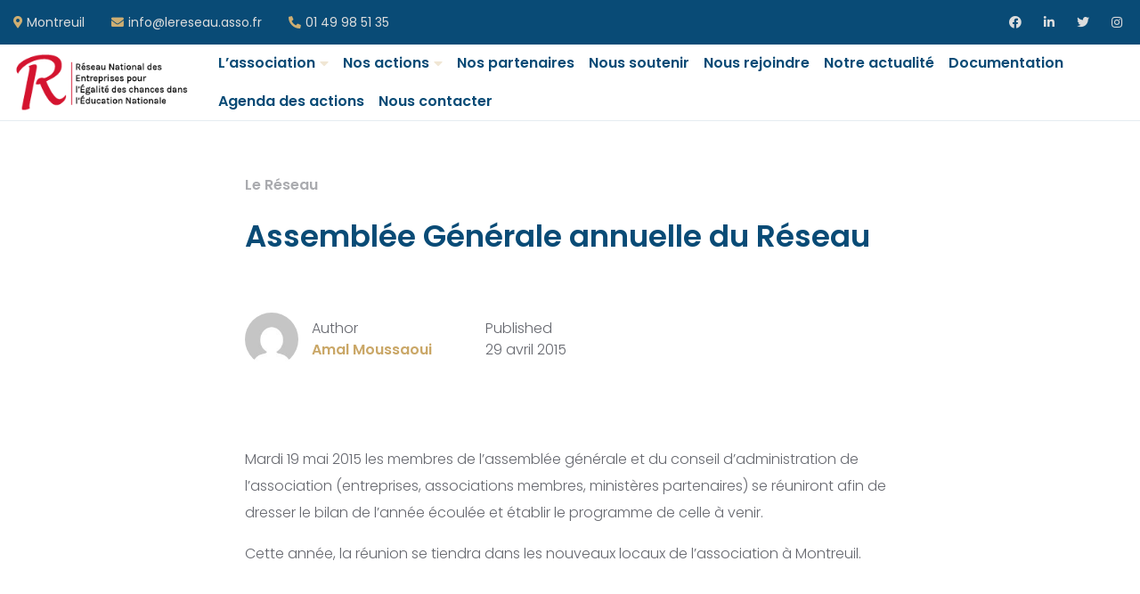

--- FILE ---
content_type: text/html; charset=UTF-8
request_url: https://www.lereseau.asso.fr/assemblee-generale-annuelle-reseau-2/
body_size: 20497
content:

<!DOCTYPE html>
<html lang="fr-FR" prefix="og: https://ogp.me/ns#">
<head>
	<meta charset="UTF-8">
	<meta name="viewport" content="width=device-width, initial-scale=1">
	
	<link rel="profile" href="//gmpg.org/xfn/11">


<!-- Optimisation des moteurs de recherche par Rank Math - https://rankmath.com/ -->
<title>Assemblée Générale annuelle du Réseau - Le Réseau</title>
<meta name="description" content="Mardi 19 mai 2015 les membres de l’assemblée générale et du conseil d’administration de l’association (entreprises, associations membres, ministères"/>
<meta name="robots" content="follow, index, max-snippet:-1, max-video-preview:-1, max-image-preview:large"/>
<link rel="canonical" href="https://www.lereseau.asso.fr/assemblee-generale-annuelle-reseau-2/" />
<meta property="og:locale" content="fr_FR" />
<meta property="og:type" content="article" />
<meta property="og:title" content="Assemblée Générale annuelle du Réseau - Le Réseau" />
<meta property="og:description" content="Mardi 19 mai 2015 les membres de l’assemblée générale et du conseil d’administration de l’association (entreprises, associations membres, ministères" />
<meta property="og:url" content="https://www.lereseau.asso.fr/assemblee-generale-annuelle-reseau-2/" />
<meta property="og:site_name" content="Le Réseau" />
<meta property="article:section" content="Le Réseau" />
<meta property="article:published_time" content="2015-04-29T15:49:31+02:00" />
<meta name="twitter:card" content="summary_large_image" />
<meta name="twitter:title" content="Assemblée Générale annuelle du Réseau - Le Réseau" />
<meta name="twitter:description" content="Mardi 19 mai 2015 les membres de l’assemblée générale et du conseil d’administration de l’association (entreprises, associations membres, ministères" />
<meta name="twitter:label1" content="Écrit par" />
<meta name="twitter:data1" content="Amal Moussaoui" />
<meta name="twitter:label2" content="Temps de lecture" />
<meta name="twitter:data2" content="Moins d’une minute" />
<script type="application/ld+json" class="rank-math-schema">{"@context":"https://schema.org","@graph":[{"@type":["NGO","Organization"],"@id":"https://www.lereseau.asso.fr/#organization","name":"Le R\u00e9seau","url":"https://www.lereseau.asso.fr","email":"admin"},{"@type":"WebSite","@id":"https://www.lereseau.asso.fr/#website","url":"https://www.lereseau.asso.fr","name":"Le R\u00e9seau","publisher":{"@id":"https://www.lereseau.asso.fr/#organization"},"inLanguage":"fr-FR"},{"@type":"WebPage","@id":"https://www.lereseau.asso.fr/assemblee-generale-annuelle-reseau-2/#webpage","url":"https://www.lereseau.asso.fr/assemblee-generale-annuelle-reseau-2/","name":"Assembl\u00e9e G\u00e9n\u00e9rale annuelle du R\u00e9seau - Le R\u00e9seau","datePublished":"2015-04-29T15:49:31+02:00","dateModified":"2015-04-29T15:49:31+02:00","isPartOf":{"@id":"https://www.lereseau.asso.fr/#website"},"inLanguage":"fr-FR"},{"@type":"Person","@id":"https://www.lereseau.asso.fr/author/admin/","name":"Amal Moussaoui","url":"https://www.lereseau.asso.fr/author/admin/","image":{"@type":"ImageObject","@id":"https://secure.gravatar.com/avatar/59386a4f6c1f22a04d20e3dc9ac6e974cb18b66facc308150116f161f4e69701?s=96&amp;d=mm&amp;r=g","url":"https://secure.gravatar.com/avatar/59386a4f6c1f22a04d20e3dc9ac6e974cb18b66facc308150116f161f4e69701?s=96&amp;d=mm&amp;r=g","caption":"Amal Moussaoui","inLanguage":"fr-FR"},"sameAs":["http://www.lereseau.asso.fr/"],"worksFor":{"@id":"https://www.lereseau.asso.fr/#organization"}},{"@type":"BlogPosting","headline":"Assembl\u00e9e G\u00e9n\u00e9rale annuelle du R\u00e9seau - Le R\u00e9seau","datePublished":"2015-04-29T15:49:31+02:00","dateModified":"2015-04-29T15:49:31+02:00","articleSection":"Le R\u00e9seau","author":{"@id":"https://www.lereseau.asso.fr/author/admin/","name":"Amal Moussaoui"},"publisher":{"@id":"https://www.lereseau.asso.fr/#organization"},"description":"Mardi 19 mai 2015 les membres de l\u2019assembl\u00e9e g\u00e9n\u00e9rale et du conseil d\u2019administration de l\u2019association (entreprises, associations membres, minist\u00e8res","name":"Assembl\u00e9e G\u00e9n\u00e9rale annuelle du R\u00e9seau - Le R\u00e9seau","@id":"https://www.lereseau.asso.fr/assemblee-generale-annuelle-reseau-2/#richSnippet","isPartOf":{"@id":"https://www.lereseau.asso.fr/assemblee-generale-annuelle-reseau-2/#webpage"},"inLanguage":"fr-FR","mainEntityOfPage":{"@id":"https://www.lereseau.asso.fr/assemblee-generale-annuelle-reseau-2/#webpage"}}]}</script>
<!-- /Extension Rank Math WordPress SEO -->

<link rel='dns-prefetch' href='//fonts.googleapis.com' />
<link rel='dns-prefetch' href='//maxcdn.bootstrapcdn.com' />
<link rel="alternate" type="application/rss+xml" title="Le Réseau &raquo; Flux" href="https://www.lereseau.asso.fr/feed/" />
<link rel="alternate" type="application/rss+xml" title="Le Réseau &raquo; Flux des commentaires" href="https://www.lereseau.asso.fr/comments/feed/" />
<link rel="alternate" title="oEmbed (JSON)" type="application/json+oembed" href="https://www.lereseau.asso.fr/wp-json/oembed/1.0/embed?url=https%3A%2F%2Fwww.lereseau.asso.fr%2Fassemblee-generale-annuelle-reseau-2%2F" />
<link rel="alternate" title="oEmbed (XML)" type="text/xml+oembed" href="https://www.lereseau.asso.fr/wp-json/oembed/1.0/embed?url=https%3A%2F%2Fwww.lereseau.asso.fr%2Fassemblee-generale-annuelle-reseau-2%2F&#038;format=xml" />
		<!-- This site uses the Google Analytics by MonsterInsights plugin v9.11.1 - Using Analytics tracking - https://www.monsterinsights.com/ -->
							<script src="//www.googletagmanager.com/gtag/js?id=G-Z2NDM2YEMM"  data-cfasync="false" data-wpfc-render="false" type="text/javascript" async></script>
			<script data-cfasync="false" data-wpfc-render="false" type="text/javascript">
				var mi_version = '9.11.1';
				var mi_track_user = true;
				var mi_no_track_reason = '';
								var MonsterInsightsDefaultLocations = {"page_location":"https:\/\/www.lereseau.asso.fr\/assemblee-generale-annuelle-reseau-2\/"};
								if ( typeof MonsterInsightsPrivacyGuardFilter === 'function' ) {
					var MonsterInsightsLocations = (typeof MonsterInsightsExcludeQuery === 'object') ? MonsterInsightsPrivacyGuardFilter( MonsterInsightsExcludeQuery ) : MonsterInsightsPrivacyGuardFilter( MonsterInsightsDefaultLocations );
				} else {
					var MonsterInsightsLocations = (typeof MonsterInsightsExcludeQuery === 'object') ? MonsterInsightsExcludeQuery : MonsterInsightsDefaultLocations;
				}

								var disableStrs = [
										'ga-disable-G-Z2NDM2YEMM',
									];

				/* Function to detect opted out users */
				function __gtagTrackerIsOptedOut() {
					for (var index = 0; index < disableStrs.length; index++) {
						if (document.cookie.indexOf(disableStrs[index] + '=true') > -1) {
							return true;
						}
					}

					return false;
				}

				/* Disable tracking if the opt-out cookie exists. */
				if (__gtagTrackerIsOptedOut()) {
					for (var index = 0; index < disableStrs.length; index++) {
						window[disableStrs[index]] = true;
					}
				}

				/* Opt-out function */
				function __gtagTrackerOptout() {
					for (var index = 0; index < disableStrs.length; index++) {
						document.cookie = disableStrs[index] + '=true; expires=Thu, 31 Dec 2099 23:59:59 UTC; path=/';
						window[disableStrs[index]] = true;
					}
				}

				if ('undefined' === typeof gaOptout) {
					function gaOptout() {
						__gtagTrackerOptout();
					}
				}
								window.dataLayer = window.dataLayer || [];

				window.MonsterInsightsDualTracker = {
					helpers: {},
					trackers: {},
				};
				if (mi_track_user) {
					function __gtagDataLayer() {
						dataLayer.push(arguments);
					}

					function __gtagTracker(type, name, parameters) {
						if (!parameters) {
							parameters = {};
						}

						if (parameters.send_to) {
							__gtagDataLayer.apply(null, arguments);
							return;
						}

						if (type === 'event') {
														parameters.send_to = monsterinsights_frontend.v4_id;
							var hookName = name;
							if (typeof parameters['event_category'] !== 'undefined') {
								hookName = parameters['event_category'] + ':' + name;
							}

							if (typeof MonsterInsightsDualTracker.trackers[hookName] !== 'undefined') {
								MonsterInsightsDualTracker.trackers[hookName](parameters);
							} else {
								__gtagDataLayer('event', name, parameters);
							}
							
						} else {
							__gtagDataLayer.apply(null, arguments);
						}
					}

					__gtagTracker('js', new Date());
					__gtagTracker('set', {
						'developer_id.dZGIzZG': true,
											});
					if ( MonsterInsightsLocations.page_location ) {
						__gtagTracker('set', MonsterInsightsLocations);
					}
										__gtagTracker('config', 'G-Z2NDM2YEMM', {"forceSSL":"true","link_attribution":"true"} );
										window.gtag = __gtagTracker;										(function () {
						/* https://developers.google.com/analytics/devguides/collection/analyticsjs/ */
						/* ga and __gaTracker compatibility shim. */
						var noopfn = function () {
							return null;
						};
						var newtracker = function () {
							return new Tracker();
						};
						var Tracker = function () {
							return null;
						};
						var p = Tracker.prototype;
						p.get = noopfn;
						p.set = noopfn;
						p.send = function () {
							var args = Array.prototype.slice.call(arguments);
							args.unshift('send');
							__gaTracker.apply(null, args);
						};
						var __gaTracker = function () {
							var len = arguments.length;
							if (len === 0) {
								return;
							}
							var f = arguments[len - 1];
							if (typeof f !== 'object' || f === null || typeof f.hitCallback !== 'function') {
								if ('send' === arguments[0]) {
									var hitConverted, hitObject = false, action;
									if ('event' === arguments[1]) {
										if ('undefined' !== typeof arguments[3]) {
											hitObject = {
												'eventAction': arguments[3],
												'eventCategory': arguments[2],
												'eventLabel': arguments[4],
												'value': arguments[5] ? arguments[5] : 1,
											}
										}
									}
									if ('pageview' === arguments[1]) {
										if ('undefined' !== typeof arguments[2]) {
											hitObject = {
												'eventAction': 'page_view',
												'page_path': arguments[2],
											}
										}
									}
									if (typeof arguments[2] === 'object') {
										hitObject = arguments[2];
									}
									if (typeof arguments[5] === 'object') {
										Object.assign(hitObject, arguments[5]);
									}
									if ('undefined' !== typeof arguments[1].hitType) {
										hitObject = arguments[1];
										if ('pageview' === hitObject.hitType) {
											hitObject.eventAction = 'page_view';
										}
									}
									if (hitObject) {
										action = 'timing' === arguments[1].hitType ? 'timing_complete' : hitObject.eventAction;
										hitConverted = mapArgs(hitObject);
										__gtagTracker('event', action, hitConverted);
									}
								}
								return;
							}

							function mapArgs(args) {
								var arg, hit = {};
								var gaMap = {
									'eventCategory': 'event_category',
									'eventAction': 'event_action',
									'eventLabel': 'event_label',
									'eventValue': 'event_value',
									'nonInteraction': 'non_interaction',
									'timingCategory': 'event_category',
									'timingVar': 'name',
									'timingValue': 'value',
									'timingLabel': 'event_label',
									'page': 'page_path',
									'location': 'page_location',
									'title': 'page_title',
									'referrer' : 'page_referrer',
								};
								for (arg in args) {
																		if (!(!args.hasOwnProperty(arg) || !gaMap.hasOwnProperty(arg))) {
										hit[gaMap[arg]] = args[arg];
									} else {
										hit[arg] = args[arg];
									}
								}
								return hit;
							}

							try {
								f.hitCallback();
							} catch (ex) {
							}
						};
						__gaTracker.create = newtracker;
						__gaTracker.getByName = newtracker;
						__gaTracker.getAll = function () {
							return [];
						};
						__gaTracker.remove = noopfn;
						__gaTracker.loaded = true;
						window['__gaTracker'] = __gaTracker;
					})();
									} else {
										console.log("");
					(function () {
						function __gtagTracker() {
							return null;
						}

						window['__gtagTracker'] = __gtagTracker;
						window['gtag'] = __gtagTracker;
					})();
									}
			</script>
							<!-- / Google Analytics by MonsterInsights -->
		<style id='wp-img-auto-sizes-contain-inline-css' type='text/css'>
img:is([sizes=auto i],[sizes^="auto," i]){contain-intrinsic-size:3000px 1500px}
/*# sourceURL=wp-img-auto-sizes-contain-inline-css */
</style>
<link rel='stylesheet' id='bcsb_namespace-css' href='https://www.lereseau.asso.fr/wp-content/plugins/block-comment-spam-bots/css/settings.css?ver=1768594279' type='text/css' media='all' />
<link rel='stylesheet' id='mec-select2-style-css' href='https://www.lereseau.asso.fr/wp-content/plugins/modern-events-calendar-lite/assets/packages/select2/select2.min.css?ver=6.5.1' type='text/css' media='all' />
<link rel='stylesheet' id='mec-font-icons-css' href='https://www.lereseau.asso.fr/wp-content/plugins/modern-events-calendar-lite/assets/css/iconfonts.css?ver=6.9' type='text/css' media='all' />
<link rel='stylesheet' id='mec-frontend-style-css' href='https://www.lereseau.asso.fr/wp-content/plugins/modern-events-calendar-lite/assets/css/frontend.min.css?ver=6.5.1' type='text/css' media='all' />
<link rel='stylesheet' id='mec-tooltip-style-css' href='https://www.lereseau.asso.fr/wp-content/plugins/modern-events-calendar-lite/assets/packages/tooltip/tooltip.css?ver=6.9' type='text/css' media='all' />
<link rel='stylesheet' id='mec-tooltip-shadow-style-css' href='https://www.lereseau.asso.fr/wp-content/plugins/modern-events-calendar-lite/assets/packages/tooltip/tooltipster-sideTip-shadow.min.css?ver=6.9' type='text/css' media='all' />
<link rel='stylesheet' id='featherlight-css' href='https://www.lereseau.asso.fr/wp-content/plugins/modern-events-calendar-lite/assets/packages/featherlight/featherlight.css?ver=6.9' type='text/css' media='all' />
<link rel='stylesheet' id='mec-lity-style-css' href='https://www.lereseau.asso.fr/wp-content/plugins/modern-events-calendar-lite/assets/packages/lity/lity.min.css?ver=6.9' type='text/css' media='all' />
<link rel='stylesheet' id='mec-general-calendar-style-css' href='https://www.lereseau.asso.fr/wp-content/plugins/modern-events-calendar-lite/assets/css/mec-general-calendar.css?ver=6.9' type='text/css' media='all' />
<link rel='stylesheet' id='adri_ajdethemes-google-fonts-css' href='https://fonts.googleapis.com/css2?family=Poppins%3Awght%40300%3B400%3B600%3B700&#038;display=swap&#038;ver=1.0.0' type='text/css' media='all' />
<style id='wp-emoji-styles-inline-css' type='text/css'>

	img.wp-smiley, img.emoji {
		display: inline !important;
		border: none !important;
		box-shadow: none !important;
		height: 1em !important;
		width: 1em !important;
		margin: 0 0.07em !important;
		vertical-align: -0.1em !important;
		background: none !important;
		padding: 0 !important;
	}
/*# sourceURL=wp-emoji-styles-inline-css */
</style>
<link rel='stylesheet' id='wp-block-library-css' href='https://www.lereseau.asso.fr/wp-includes/css/dist/block-library/style.min.css?ver=6.9' type='text/css' media='all' />
<style id='global-styles-inline-css' type='text/css'>
:root{--wp--preset--aspect-ratio--square: 1;--wp--preset--aspect-ratio--4-3: 4/3;--wp--preset--aspect-ratio--3-4: 3/4;--wp--preset--aspect-ratio--3-2: 3/2;--wp--preset--aspect-ratio--2-3: 2/3;--wp--preset--aspect-ratio--16-9: 16/9;--wp--preset--aspect-ratio--9-16: 9/16;--wp--preset--color--black: #262628;--wp--preset--color--cyan-bluish-gray: #abb8c3;--wp--preset--color--white: #ffffff;--wp--preset--color--pale-pink: #f78da7;--wp--preset--color--vivid-red: #cf2e2e;--wp--preset--color--luminous-vivid-orange: #ff6900;--wp--preset--color--luminous-vivid-amber: #fcb900;--wp--preset--color--light-green-cyan: #7bdcb5;--wp--preset--color--vivid-green-cyan: #00d084;--wp--preset--color--pale-cyan-blue: #8ed1fc;--wp--preset--color--vivid-cyan-blue: #0693e3;--wp--preset--color--vivid-purple: #9b51e0;--wp--preset--color--gray: #66686F;--wp--preset--color--gray-light: #AAABAF;--wp--preset--color--light: #DDDDDD;--wp--preset--color--lighter: #f4f4f4;--wp--preset--color--impact-black: #131515;--wp--preset--color--impact-yellow: #FFD400;--wp--preset--color--energy-blue: #152860;--wp--preset--color--energy-green: #A1EF8B;--wp--preset--color--royal-green: #104547;--wp--preset--color--royal-yellow: #F2CD5D;--wp--preset--color--sass-blue: #3772FF;--wp--preset--color--mint-green: #4DBC65;--wp--preset--color--smooth-blue: #29335C;--wp--preset--color--smooth-red: #DB2B39;--wp--preset--gradient--vivid-cyan-blue-to-vivid-purple: linear-gradient(135deg,rgb(6,147,227) 0%,rgb(155,81,224) 100%);--wp--preset--gradient--light-green-cyan-to-vivid-green-cyan: linear-gradient(135deg,rgb(122,220,180) 0%,rgb(0,208,130) 100%);--wp--preset--gradient--luminous-vivid-amber-to-luminous-vivid-orange: linear-gradient(135deg,rgb(252,185,0) 0%,rgb(255,105,0) 100%);--wp--preset--gradient--luminous-vivid-orange-to-vivid-red: linear-gradient(135deg,rgb(255,105,0) 0%,rgb(207,46,46) 100%);--wp--preset--gradient--very-light-gray-to-cyan-bluish-gray: linear-gradient(135deg,rgb(238,238,238) 0%,rgb(169,184,195) 100%);--wp--preset--gradient--cool-to-warm-spectrum: linear-gradient(135deg,rgb(74,234,220) 0%,rgb(151,120,209) 20%,rgb(207,42,186) 40%,rgb(238,44,130) 60%,rgb(251,105,98) 80%,rgb(254,248,76) 100%);--wp--preset--gradient--blush-light-purple: linear-gradient(135deg,rgb(255,206,236) 0%,rgb(152,150,240) 100%);--wp--preset--gradient--blush-bordeaux: linear-gradient(135deg,rgb(254,205,165) 0%,rgb(254,45,45) 50%,rgb(107,0,62) 100%);--wp--preset--gradient--luminous-dusk: linear-gradient(135deg,rgb(255,203,112) 0%,rgb(199,81,192) 50%,rgb(65,88,208) 100%);--wp--preset--gradient--pale-ocean: linear-gradient(135deg,rgb(255,245,203) 0%,rgb(182,227,212) 50%,rgb(51,167,181) 100%);--wp--preset--gradient--electric-grass: linear-gradient(135deg,rgb(202,248,128) 0%,rgb(113,206,126) 100%);--wp--preset--gradient--midnight: linear-gradient(135deg,rgb(2,3,129) 0%,rgb(40,116,252) 100%);--wp--preset--font-size--small: 14px;--wp--preset--font-size--medium: 20px;--wp--preset--font-size--large: 36px;--wp--preset--font-size--x-large: 42px;--wp--preset--font-size--h-6-size: 16px;--wp--preset--font-size--h-5-size: 18px;--wp--preset--font-size--h-4-size: 22px;--wp--preset--font-size--h-3-size: 26px;--wp--preset--font-size--h-2-size: 30px;--wp--preset--font-size--h-1-size: 34px;--wp--preset--spacing--20: 0.44rem;--wp--preset--spacing--30: 0.67rem;--wp--preset--spacing--40: 1rem;--wp--preset--spacing--50: 1.5rem;--wp--preset--spacing--60: 2.25rem;--wp--preset--spacing--70: 3.38rem;--wp--preset--spacing--80: 5.06rem;--wp--preset--shadow--natural: 6px 6px 9px rgba(0, 0, 0, 0.2);--wp--preset--shadow--deep: 12px 12px 50px rgba(0, 0, 0, 0.4);--wp--preset--shadow--sharp: 6px 6px 0px rgba(0, 0, 0, 0.2);--wp--preset--shadow--outlined: 6px 6px 0px -3px rgb(255, 255, 255), 6px 6px rgb(0, 0, 0);--wp--preset--shadow--crisp: 6px 6px 0px rgb(0, 0, 0);}:where(.is-layout-flex){gap: 0.5em;}:where(.is-layout-grid){gap: 0.5em;}body .is-layout-flex{display: flex;}.is-layout-flex{flex-wrap: wrap;align-items: center;}.is-layout-flex > :is(*, div){margin: 0;}body .is-layout-grid{display: grid;}.is-layout-grid > :is(*, div){margin: 0;}:where(.wp-block-columns.is-layout-flex){gap: 2em;}:where(.wp-block-columns.is-layout-grid){gap: 2em;}:where(.wp-block-post-template.is-layout-flex){gap: 1.25em;}:where(.wp-block-post-template.is-layout-grid){gap: 1.25em;}.has-black-color{color: var(--wp--preset--color--black) !important;}.has-cyan-bluish-gray-color{color: var(--wp--preset--color--cyan-bluish-gray) !important;}.has-white-color{color: var(--wp--preset--color--white) !important;}.has-pale-pink-color{color: var(--wp--preset--color--pale-pink) !important;}.has-vivid-red-color{color: var(--wp--preset--color--vivid-red) !important;}.has-luminous-vivid-orange-color{color: var(--wp--preset--color--luminous-vivid-orange) !important;}.has-luminous-vivid-amber-color{color: var(--wp--preset--color--luminous-vivid-amber) !important;}.has-light-green-cyan-color{color: var(--wp--preset--color--light-green-cyan) !important;}.has-vivid-green-cyan-color{color: var(--wp--preset--color--vivid-green-cyan) !important;}.has-pale-cyan-blue-color{color: var(--wp--preset--color--pale-cyan-blue) !important;}.has-vivid-cyan-blue-color{color: var(--wp--preset--color--vivid-cyan-blue) !important;}.has-vivid-purple-color{color: var(--wp--preset--color--vivid-purple) !important;}.has-black-background-color{background-color: var(--wp--preset--color--black) !important;}.has-cyan-bluish-gray-background-color{background-color: var(--wp--preset--color--cyan-bluish-gray) !important;}.has-white-background-color{background-color: var(--wp--preset--color--white) !important;}.has-pale-pink-background-color{background-color: var(--wp--preset--color--pale-pink) !important;}.has-vivid-red-background-color{background-color: var(--wp--preset--color--vivid-red) !important;}.has-luminous-vivid-orange-background-color{background-color: var(--wp--preset--color--luminous-vivid-orange) !important;}.has-luminous-vivid-amber-background-color{background-color: var(--wp--preset--color--luminous-vivid-amber) !important;}.has-light-green-cyan-background-color{background-color: var(--wp--preset--color--light-green-cyan) !important;}.has-vivid-green-cyan-background-color{background-color: var(--wp--preset--color--vivid-green-cyan) !important;}.has-pale-cyan-blue-background-color{background-color: var(--wp--preset--color--pale-cyan-blue) !important;}.has-vivid-cyan-blue-background-color{background-color: var(--wp--preset--color--vivid-cyan-blue) !important;}.has-vivid-purple-background-color{background-color: var(--wp--preset--color--vivid-purple) !important;}.has-black-border-color{border-color: var(--wp--preset--color--black) !important;}.has-cyan-bluish-gray-border-color{border-color: var(--wp--preset--color--cyan-bluish-gray) !important;}.has-white-border-color{border-color: var(--wp--preset--color--white) !important;}.has-pale-pink-border-color{border-color: var(--wp--preset--color--pale-pink) !important;}.has-vivid-red-border-color{border-color: var(--wp--preset--color--vivid-red) !important;}.has-luminous-vivid-orange-border-color{border-color: var(--wp--preset--color--luminous-vivid-orange) !important;}.has-luminous-vivid-amber-border-color{border-color: var(--wp--preset--color--luminous-vivid-amber) !important;}.has-light-green-cyan-border-color{border-color: var(--wp--preset--color--light-green-cyan) !important;}.has-vivid-green-cyan-border-color{border-color: var(--wp--preset--color--vivid-green-cyan) !important;}.has-pale-cyan-blue-border-color{border-color: var(--wp--preset--color--pale-cyan-blue) !important;}.has-vivid-cyan-blue-border-color{border-color: var(--wp--preset--color--vivid-cyan-blue) !important;}.has-vivid-purple-border-color{border-color: var(--wp--preset--color--vivid-purple) !important;}.has-vivid-cyan-blue-to-vivid-purple-gradient-background{background: var(--wp--preset--gradient--vivid-cyan-blue-to-vivid-purple) !important;}.has-light-green-cyan-to-vivid-green-cyan-gradient-background{background: var(--wp--preset--gradient--light-green-cyan-to-vivid-green-cyan) !important;}.has-luminous-vivid-amber-to-luminous-vivid-orange-gradient-background{background: var(--wp--preset--gradient--luminous-vivid-amber-to-luminous-vivid-orange) !important;}.has-luminous-vivid-orange-to-vivid-red-gradient-background{background: var(--wp--preset--gradient--luminous-vivid-orange-to-vivid-red) !important;}.has-very-light-gray-to-cyan-bluish-gray-gradient-background{background: var(--wp--preset--gradient--very-light-gray-to-cyan-bluish-gray) !important;}.has-cool-to-warm-spectrum-gradient-background{background: var(--wp--preset--gradient--cool-to-warm-spectrum) !important;}.has-blush-light-purple-gradient-background{background: var(--wp--preset--gradient--blush-light-purple) !important;}.has-blush-bordeaux-gradient-background{background: var(--wp--preset--gradient--blush-bordeaux) !important;}.has-luminous-dusk-gradient-background{background: var(--wp--preset--gradient--luminous-dusk) !important;}.has-pale-ocean-gradient-background{background: var(--wp--preset--gradient--pale-ocean) !important;}.has-electric-grass-gradient-background{background: var(--wp--preset--gradient--electric-grass) !important;}.has-midnight-gradient-background{background: var(--wp--preset--gradient--midnight) !important;}.has-small-font-size{font-size: var(--wp--preset--font-size--small) !important;}.has-medium-font-size{font-size: var(--wp--preset--font-size--medium) !important;}.has-large-font-size{font-size: var(--wp--preset--font-size--large) !important;}.has-x-large-font-size{font-size: var(--wp--preset--font-size--x-large) !important;}
/*# sourceURL=global-styles-inline-css */
</style>

<style id='classic-theme-styles-inline-css' type='text/css'>
/*! This file is auto-generated */
.wp-block-button__link{color:#fff;background-color:#32373c;border-radius:9999px;box-shadow:none;text-decoration:none;padding:calc(.667em + 2px) calc(1.333em + 2px);font-size:1.125em}.wp-block-file__button{background:#32373c;color:#fff;text-decoration:none}
/*# sourceURL=/wp-includes/css/classic-themes.min.css */
</style>
<link rel='stylesheet' id='contact-form-7-css' href='https://www.lereseau.asso.fr/wp-content/plugins/contact-form-7/includes/css/styles.css?ver=5.8.4' type='text/css' media='all' />
<link rel='stylesheet' id='ctf_styles-css' href='https://www.lereseau.asso.fr/wp-content/plugins/custom-twitter-feeds/css/ctf-styles.min.css?ver=2.2.1' type='text/css' media='all' />
<link rel='stylesheet' id='rs-plugin-settings-css' href='https://www.lereseau.asso.fr/wp-content/plugins/revslider/public/assets/css/rs6.css?ver=6.3.2' type='text/css' media='all' />
<style id='rs-plugin-settings-inline-css' type='text/css'>
#rs-demo-id {}
/*# sourceURL=rs-plugin-settings-inline-css */
</style>
<link rel='stylesheet' id='dashicons-css' href='https://www.lereseau.asso.fr/wp-includes/css/dashicons.min.css?ver=6.9' type='text/css' media='all' />
<link rel='stylesheet' id='bootstrap-reboot-css' href='https://www.lereseau.asso.fr/wp-content/themes/adri-ajdethemes/assets/css/vendors/bootstrap-reboot.min.css?ver=4.4.1' type='text/css' media='all' />
<link rel='stylesheet' id='bootstrap-grid-css' href='https://www.lereseau.asso.fr/wp-content/themes/adri-ajdethemes/assets/css/vendors/bootstrap-grid.min.css?ver=4.4.1' type='text/css' media='all' />
<link rel='stylesheet' id='iconsmind-css' href='https://www.lereseau.asso.fr/wp-content/themes/adri-ajdethemes/assets/fonts/im/im-style.css?ver=1.3' type='text/css' media='all' />
<link rel='stylesheet' id='fontawesome-css' href='https://www.lereseau.asso.fr/wp-content/themes/adri-ajdethemes/assets/fonts/fa-brands/fontawesome.css?ver=5.13.0' type='text/css' media='all' />
<link rel='stylesheet' id='fontawesome-solid-css' href='https://www.lereseau.asso.fr/wp-content/themes/adri-ajdethemes/assets/fonts/fa-brands/solid.css?ver=5.13.0' type='text/css' media='all' />
<link rel='stylesheet' id='fontawesome-brands-css' href='https://www.lereseau.asso.fr/wp-content/themes/adri-ajdethemes/assets/fonts/fa-brands/brands.css?ver=5.13.0' type='text/css' media='all' />
<link rel='stylesheet' id='swiper-css' href='https://www.lereseau.asso.fr/wp-content/plugins/elementor/assets/lib/swiper/css/swiper.min.css?ver=5.3.6' type='text/css' media='all' />
<link rel='stylesheet' id='adri_ajdethemes-style-css' href='https://www.lereseau.asso.fr/wp-content/themes/adri-ajdethemes/style.css?ver=6.9' type='text/css' media='all' />
<link rel='stylesheet' id='adri-ajdethemes-woocommerce-style-css' href='https://www.lereseau.asso.fr/wp-content/themes/adri-ajdethemes/woocommerce.css?ver=2.0.0' type='text/css' media='all' />
<link rel='stylesheet' id='cff-css' href='https://www.lereseau.asso.fr/wp-content/plugins/custom-facebook-feed/assets/css/cff-style.min.css?ver=4.2' type='text/css' media='all' />
<link rel='stylesheet' id='sb-font-awesome-css' href='https://maxcdn.bootstrapcdn.com/font-awesome/4.7.0/css/font-awesome.min.css?ver=6.9' type='text/css' media='all' />
<script type="text/javascript" src="https://www.lereseau.asso.fr/wp-includes/js/jquery/jquery.min.js?ver=3.7.1" id="jquery-core-js"></script>
<script type="text/javascript" src="https://www.lereseau.asso.fr/wp-includes/js/jquery/jquery-migrate.min.js?ver=3.4.1" id="jquery-migrate-js"></script>
<script type="text/javascript" src="https://www.lereseau.asso.fr/wp-content/plugins/modern-events-calendar-lite/assets/js/mec-general-calendar.js?ver=6.5.1" id="mec-general-calendar-script-js"></script>
<script type="text/javascript" id="mec-frontend-script-js-extra">
/* <![CDATA[ */
var mecdata = {"day":"jour","days":"jours","hour":"heure","hours":"heures","minute":"minute","minutes":"minutes","second":"seconde","seconds":"secondes","elementor_edit_mode":"no","recapcha_key":"","ajax_url":"https://www.lereseau.asso.fr/wp-admin/admin-ajax.php","fes_nonce":"5e12f3100e","current_year":"2026","current_month":"01","datepicker_format":"yy-mm-dd&Y-m-d"};
//# sourceURL=mec-frontend-script-js-extra
/* ]]> */
</script>
<script type="text/javascript" src="https://www.lereseau.asso.fr/wp-content/plugins/modern-events-calendar-lite/assets/js/frontend.js?ver=6.5.1" id="mec-frontend-script-js"></script>
<script type="text/javascript" src="https://www.lereseau.asso.fr/wp-content/plugins/modern-events-calendar-lite/assets/js/events.js?ver=6.5.1" id="mec-events-script-js"></script>
<script type="text/javascript" src="https://www.lereseau.asso.fr/wp-content/plugins/google-analytics-for-wordpress/assets/js/frontend-gtag.min.js?ver=9.11.1" id="monsterinsights-frontend-script-js" async="async" data-wp-strategy="async"></script>
<script data-cfasync="false" data-wpfc-render="false" type="text/javascript" id='monsterinsights-frontend-script-js-extra'>/* <![CDATA[ */
var monsterinsights_frontend = {"js_events_tracking":"true","download_extensions":"doc,pdf,ppt,zip,xls,docx,pptx,xlsx","inbound_paths":"[{\"path\":\"\\\/go\\\/\",\"label\":\"affiliate\"},{\"path\":\"\\\/recommend\\\/\",\"label\":\"affiliate\"}]","home_url":"https:\/\/www.lereseau.asso.fr","hash_tracking":"false","v4_id":"G-Z2NDM2YEMM"};/* ]]> */
</script>
<script type="text/javascript" src="https://www.lereseau.asso.fr/wp-content/plugins/revslider/public/assets/js/rbtools.min.js?ver=6.3.2" id="tp-tools-js"></script>
<script type="text/javascript" src="https://www.lereseau.asso.fr/wp-content/plugins/revslider/public/assets/js/rs6.min.js?ver=6.3.2" id="revmin-js"></script>
<link rel="https://api.w.org/" href="https://www.lereseau.asso.fr/wp-json/" /><link rel="alternate" title="JSON" type="application/json" href="https://www.lereseau.asso.fr/wp-json/wp/v2/posts/421" /><link rel="EditURI" type="application/rsd+xml" title="RSD" href="https://www.lereseau.asso.fr/xmlrpc.php?rsd" />
<meta name="generator" content="WordPress 6.9" />
<link rel='shortlink' href='https://www.lereseau.asso.fr/?p=421' />
<meta name="generator" content="Elementor 3.18.2; features: e_dom_optimization, e_optimized_assets_loading, additional_custom_breakpoints, block_editor_assets_optimize, e_image_loading_optimization; settings: css_print_method-external, google_font-enabled, font_display-auto">
<style type="text/css">.broken_link, a.broken_link {
	text-decoration: line-through;
}</style><meta name="generator" content="Powered by Slider Revolution 6.3.2 - responsive, Mobile-Friendly Slider Plugin for WordPress with comfortable drag and drop interface." />
<link rel="icon" href="https://www.lereseau.asso.fr/wp-content/uploads/2020/12/cropped-carre-32x32.png" sizes="32x32" />
<link rel="icon" href="https://www.lereseau.asso.fr/wp-content/uploads/2020/12/cropped-carre-192x192.png" sizes="192x192" />
<link rel="apple-touch-icon" href="https://www.lereseau.asso.fr/wp-content/uploads/2020/12/cropped-carre-180x180.png" />
<meta name="msapplication-TileImage" content="https://www.lereseau.asso.fr/wp-content/uploads/2020/12/cropped-carre-270x270.png" />
<script type="text/javascript">function setREVStartSize(e){
			//window.requestAnimationFrame(function() {				 
				window.RSIW = window.RSIW===undefined ? window.innerWidth : window.RSIW;	
				window.RSIH = window.RSIH===undefined ? window.innerHeight : window.RSIH;	
				try {								
					var pw = document.getElementById(e.c).parentNode.offsetWidth,
						newh;
					pw = pw===0 || isNaN(pw) ? window.RSIW : pw;
					e.tabw = e.tabw===undefined ? 0 : parseInt(e.tabw);
					e.thumbw = e.thumbw===undefined ? 0 : parseInt(e.thumbw);
					e.tabh = e.tabh===undefined ? 0 : parseInt(e.tabh);
					e.thumbh = e.thumbh===undefined ? 0 : parseInt(e.thumbh);
					e.tabhide = e.tabhide===undefined ? 0 : parseInt(e.tabhide);
					e.thumbhide = e.thumbhide===undefined ? 0 : parseInt(e.thumbhide);
					e.mh = e.mh===undefined || e.mh=="" || e.mh==="auto" ? 0 : parseInt(e.mh,0);		
					if(e.layout==="fullscreen" || e.l==="fullscreen") 						
						newh = Math.max(e.mh,window.RSIH);					
					else{					
						e.gw = Array.isArray(e.gw) ? e.gw : [e.gw];
						for (var i in e.rl) if (e.gw[i]===undefined || e.gw[i]===0) e.gw[i] = e.gw[i-1];					
						e.gh = e.el===undefined || e.el==="" || (Array.isArray(e.el) && e.el.length==0)? e.gh : e.el;
						e.gh = Array.isArray(e.gh) ? e.gh : [e.gh];
						for (var i in e.rl) if (e.gh[i]===undefined || e.gh[i]===0) e.gh[i] = e.gh[i-1];
											
						var nl = new Array(e.rl.length),
							ix = 0,						
							sl;					
						e.tabw = e.tabhide>=pw ? 0 : e.tabw;
						e.thumbw = e.thumbhide>=pw ? 0 : e.thumbw;
						e.tabh = e.tabhide>=pw ? 0 : e.tabh;
						e.thumbh = e.thumbhide>=pw ? 0 : e.thumbh;					
						for (var i in e.rl) nl[i] = e.rl[i]<window.RSIW ? 0 : e.rl[i];
						sl = nl[0];									
						for (var i in nl) if (sl>nl[i] && nl[i]>0) { sl = nl[i]; ix=i;}															
						var m = pw>(e.gw[ix]+e.tabw+e.thumbw) ? 1 : (pw-(e.tabw+e.thumbw)) / (e.gw[ix]);					
						newh =  (e.gh[ix] * m) + (e.tabh + e.thumbh);
					}				
					if(window.rs_init_css===undefined) window.rs_init_css = document.head.appendChild(document.createElement("style"));					
					document.getElementById(e.c).height = newh+"px";
					window.rs_init_css.innerHTML += "#"+e.c+"_wrapper { height: "+newh+"px }";				
				} catch(e){
					console.log("Failure at Presize of Slider:" + e)
				}					   
			//});
		  };</script>
<style>
#submit {
    display:none;
}
</style>
<style type="text/css">.mec-wrap, .mec-wrap div:not([class^="elementor-"]), .lity-container, .mec-wrap h1, .mec-wrap h2, .mec-wrap h3, .mec-wrap h4, .mec-wrap h5, .mec-wrap h6, .entry-content .mec-wrap h1, .entry-content .mec-wrap h2, .entry-content .mec-wrap h3, .entry-content .mec-wrap h4, .entry-content .mec-wrap h5, .entry-content .mec-wrap h6, .mec-wrap .mec-totalcal-box input[type="submit"], .mec-wrap .mec-totalcal-box .mec-totalcal-view span, .mec-agenda-event-title a, .lity-content .mec-events-meta-group-booking select, .lity-content .mec-book-ticket-variation h5, .lity-content .mec-events-meta-group-booking input[type="number"], .lity-content .mec-events-meta-group-booking input[type="text"], .lity-content .mec-events-meta-group-booking input[type="email"],.mec-organizer-item a, .mec-single-event .mec-events-meta-group-booking ul.mec-book-tickets-container li.mec-book-ticket-container label { font-family: "Montserrat", -apple-system, BlinkMacSystemFont, "Segoe UI", Roboto, sans-serif;}.mec-event-content p, .mec-search-bar-result .mec-event-detail{ font-family: Roboto, sans-serif;} .mec-wrap .mec-totalcal-box input, .mec-wrap .mec-totalcal-box select, .mec-checkboxes-search .mec-searchbar-category-wrap, .mec-wrap .mec-totalcal-box .mec-totalcal-view span { font-family: "Roboto", Helvetica, Arial, sans-serif; }.mec-event-grid-modern .event-grid-modern-head .mec-event-day, .mec-event-list-minimal .mec-time-details, .mec-event-list-minimal .mec-event-detail, .mec-event-list-modern .mec-event-detail, .mec-event-grid-minimal .mec-time-details, .mec-event-grid-minimal .mec-event-detail, .mec-event-grid-simple .mec-event-detail, .mec-event-cover-modern .mec-event-place, .mec-event-cover-clean .mec-event-place, .mec-calendar .mec-event-article .mec-localtime-details div, .mec-calendar .mec-event-article .mec-event-detail, .mec-calendar.mec-calendar-daily .mec-calendar-d-top h2, .mec-calendar.mec-calendar-daily .mec-calendar-d-top h3, .mec-toggle-item-col .mec-event-day, .mec-weather-summary-temp { font-family: "Roboto", sans-serif; } .mec-fes-form, .mec-fes-list, .mec-fes-form input, .mec-event-date .mec-tooltip .box, .mec-event-status .mec-tooltip .box, .ui-datepicker.ui-widget, .mec-fes-form button[type="submit"].mec-fes-sub-button, .mec-wrap .mec-timeline-events-container p, .mec-wrap .mec-timeline-events-container h4, .mec-wrap .mec-timeline-events-container div, .mec-wrap .mec-timeline-events-container a, .mec-wrap .mec-timeline-events-container span { font-family: -apple-system, BlinkMacSystemFont, "Segoe UI", Roboto, sans-serif !important; }.mec-event-grid-minimal .mec-modal-booking-button:hover, .mec-events-timeline-wrap .mec-organizer-item a, .mec-events-timeline-wrap .mec-organizer-item:after, .mec-events-timeline-wrap .mec-shortcode-organizers i, .mec-timeline-event .mec-modal-booking-button, .mec-wrap .mec-map-lightbox-wp.mec-event-list-classic .mec-event-date, .mec-timetable-t2-col .mec-modal-booking-button:hover, .mec-event-container-classic .mec-modal-booking-button:hover, .mec-calendar-events-side .mec-modal-booking-button:hover, .mec-event-grid-yearly  .mec-modal-booking-button, .mec-events-agenda .mec-modal-booking-button, .mec-event-grid-simple .mec-modal-booking-button, .mec-event-list-minimal  .mec-modal-booking-button:hover, .mec-timeline-month-divider,  .mec-wrap.colorskin-custom .mec-totalcal-box .mec-totalcal-view span:hover,.mec-wrap.colorskin-custom .mec-calendar.mec-event-calendar-classic .mec-selected-day,.mec-wrap.colorskin-custom .mec-color, .mec-wrap.colorskin-custom .mec-event-sharing-wrap .mec-event-sharing > li:hover a, .mec-wrap.colorskin-custom .mec-color-hover:hover, .mec-wrap.colorskin-custom .mec-color-before *:before ,.mec-wrap.colorskin-custom .mec-widget .mec-event-grid-classic.owl-carousel .owl-nav i,.mec-wrap.colorskin-custom .mec-event-list-classic a.magicmore:hover,.mec-wrap.colorskin-custom .mec-event-grid-simple:hover .mec-event-title,.mec-wrap.colorskin-custom .mec-single-event .mec-event-meta dd.mec-events-event-categories:before,.mec-wrap.colorskin-custom .mec-single-event-date:before,.mec-wrap.colorskin-custom .mec-single-event-time:before,.mec-wrap.colorskin-custom .mec-events-meta-group.mec-events-meta-group-venue:before,.mec-wrap.colorskin-custom .mec-calendar .mec-calendar-side .mec-previous-month i,.mec-wrap.colorskin-custom .mec-calendar .mec-calendar-side .mec-next-month:hover,.mec-wrap.colorskin-custom .mec-calendar .mec-calendar-side .mec-previous-month:hover,.mec-wrap.colorskin-custom .mec-calendar .mec-calendar-side .mec-next-month:hover,.mec-wrap.colorskin-custom .mec-calendar.mec-event-calendar-classic dt.mec-selected-day:hover,.mec-wrap.colorskin-custom .mec-infowindow-wp h5 a:hover, .colorskin-custom .mec-events-meta-group-countdown .mec-end-counts h3,.mec-calendar .mec-calendar-side .mec-next-month i,.mec-wrap .mec-totalcal-box i,.mec-calendar .mec-event-article .mec-event-title a:hover,.mec-attendees-list-details .mec-attendee-profile-link a:hover,.mec-wrap.colorskin-custom .mec-next-event-details li i, .mec-next-event-details i:before, .mec-marker-infowindow-wp .mec-marker-infowindow-count, .mec-next-event-details a,.mec-wrap.colorskin-custom .mec-events-masonry-cats a.mec-masonry-cat-selected,.lity .mec-color,.lity .mec-color-before :before,.lity .mec-color-hover:hover,.lity .mec-wrap .mec-color,.lity .mec-wrap .mec-color-before :before,.lity .mec-wrap .mec-color-hover:hover,.leaflet-popup-content .mec-color,.leaflet-popup-content .mec-color-before :before,.leaflet-popup-content .mec-color-hover:hover,.leaflet-popup-content .mec-wrap .mec-color,.leaflet-popup-content .mec-wrap .mec-color-before :before,.leaflet-popup-content .mec-wrap .mec-color-hover:hover, .mec-calendar.mec-calendar-daily .mec-calendar-d-table .mec-daily-view-day.mec-daily-view-day-active.mec-color, .mec-map-boxshow div .mec-map-view-event-detail.mec-event-detail i,.mec-map-boxshow div .mec-map-view-event-detail.mec-event-detail:hover,.mec-map-boxshow .mec-color,.mec-map-boxshow .mec-color-before :before,.mec-map-boxshow .mec-color-hover:hover,.mec-map-boxshow .mec-wrap .mec-color,.mec-map-boxshow .mec-wrap .mec-color-before :before,.mec-map-boxshow .mec-wrap .mec-color-hover:hover, .mec-choosen-time-message, .mec-booking-calendar-month-navigation .mec-next-month:hover, .mec-booking-calendar-month-navigation .mec-previous-month:hover, .mec-yearly-view-wrap .mec-agenda-event-title a:hover, .mec-yearly-view-wrap .mec-yearly-title-sec .mec-next-year i, .mec-yearly-view-wrap .mec-yearly-title-sec .mec-previous-year i, .mec-yearly-view-wrap .mec-yearly-title-sec .mec-next-year:hover, .mec-yearly-view-wrap .mec-yearly-title-sec .mec-previous-year:hover, .mec-av-spot .mec-av-spot-head .mec-av-spot-box span, .mec-wrap.colorskin-custom .mec-calendar .mec-calendar-side .mec-previous-month:hover .mec-load-month-link, .mec-wrap.colorskin-custom .mec-calendar .mec-calendar-side .mec-next-month:hover .mec-load-month-link, .mec-yearly-view-wrap .mec-yearly-title-sec .mec-previous-year:hover .mec-load-month-link, .mec-yearly-view-wrap .mec-yearly-title-sec .mec-next-year:hover .mec-load-month-link, .mec-skin-list-events-container .mec-data-fields-tooltip .mec-data-fields-tooltip-box ul .mec-event-data-field-item a, .mec-booking-shortcode .mec-event-ticket-name, .mec-booking-shortcode .mec-event-ticket-price, .mec-booking-shortcode .mec-ticket-variation-name, .mec-booking-shortcode .mec-ticket-variation-price, .mec-booking-shortcode label, .mec-booking-shortcode .nice-select, .mec-booking-shortcode input, .mec-booking-shortcode span.mec-book-price-detail-description, .mec-booking-shortcode .mec-ticket-name, .mec-booking-shortcode label.wn-checkbox-label, .mec-wrap.mec-cart table tr td a {color: #ceae72}.mec-skin-carousel-container .mec-event-footer-carousel-type3 .mec-modal-booking-button:hover, .mec-wrap.colorskin-custom .mec-event-sharing .mec-event-share:hover .event-sharing-icon,.mec-wrap.colorskin-custom .mec-event-grid-clean .mec-event-date,.mec-wrap.colorskin-custom .mec-event-list-modern .mec-event-sharing > li:hover a i,.mec-wrap.colorskin-custom .mec-event-list-modern .mec-event-sharing .mec-event-share:hover .mec-event-sharing-icon,.mec-wrap.colorskin-custom .mec-event-list-modern .mec-event-sharing li:hover a i,.mec-wrap.colorskin-custom .mec-calendar:not(.mec-event-calendar-classic) .mec-selected-day,.mec-wrap.colorskin-custom .mec-calendar .mec-selected-day:hover,.mec-wrap.colorskin-custom .mec-calendar .mec-calendar-row  dt.mec-has-event:hover,.mec-wrap.colorskin-custom .mec-calendar .mec-has-event:after, .mec-wrap.colorskin-custom .mec-bg-color, .mec-wrap.colorskin-custom .mec-bg-color-hover:hover, .colorskin-custom .mec-event-sharing-wrap:hover > li, .mec-wrap.colorskin-custom .mec-totalcal-box .mec-totalcal-view span.mec-totalcalview-selected,.mec-wrap .flip-clock-wrapper ul li a div div.inn,.mec-wrap .mec-totalcal-box .mec-totalcal-view span.mec-totalcalview-selected,.event-carousel-type1-head .mec-event-date-carousel,.mec-event-countdown-style3 .mec-event-date,#wrap .mec-wrap article.mec-event-countdown-style1,.mec-event-countdown-style1 .mec-event-countdown-part3 a.mec-event-button,.mec-wrap .mec-event-countdown-style2,.mec-map-get-direction-btn-cnt input[type="submit"],.mec-booking button,span.mec-marker-wrap,.mec-wrap.colorskin-custom .mec-timeline-events-container .mec-timeline-event-date:before, .mec-has-event-for-booking.mec-active .mec-calendar-novel-selected-day, .mec-booking-tooltip.multiple-time .mec-booking-calendar-date.mec-active, .mec-booking-tooltip.multiple-time .mec-booking-calendar-date:hover, .mec-ongoing-normal-label, .mec-calendar .mec-has-event:after, .mec-event-list-modern .mec-event-sharing li:hover .telegram{background-color: #ceae72;}.mec-booking-tooltip.multiple-time .mec-booking-calendar-date:hover, .mec-calendar-day.mec-active .mec-booking-tooltip.multiple-time .mec-booking-calendar-date.mec-active{ background-color: #ceae72;}.mec-skin-carousel-container .mec-event-footer-carousel-type3 .mec-modal-booking-button:hover, .mec-timeline-month-divider, .mec-wrap.colorskin-custom .mec-single-event .mec-speakers-details ul li .mec-speaker-avatar a:hover img,.mec-wrap.colorskin-custom .mec-event-list-modern .mec-event-sharing > li:hover a i,.mec-wrap.colorskin-custom .mec-event-list-modern .mec-event-sharing .mec-event-share:hover .mec-event-sharing-icon,.mec-wrap.colorskin-custom .mec-event-list-standard .mec-month-divider span:before,.mec-wrap.colorskin-custom .mec-single-event .mec-social-single:before,.mec-wrap.colorskin-custom .mec-single-event .mec-frontbox-title:before,.mec-wrap.colorskin-custom .mec-calendar .mec-calendar-events-side .mec-table-side-day, .mec-wrap.colorskin-custom .mec-border-color, .mec-wrap.colorskin-custom .mec-border-color-hover:hover, .colorskin-custom .mec-single-event .mec-frontbox-title:before, .colorskin-custom .mec-single-event .mec-wrap-checkout h4:before, .colorskin-custom .mec-single-event .mec-events-meta-group-booking form > h4:before, .mec-wrap.colorskin-custom .mec-totalcal-box .mec-totalcal-view span.mec-totalcalview-selected,.mec-wrap .mec-totalcal-box .mec-totalcal-view span.mec-totalcalview-selected,.event-carousel-type1-head .mec-event-date-carousel:after,.mec-wrap.colorskin-custom .mec-events-masonry-cats a.mec-masonry-cat-selected, .mec-marker-infowindow-wp .mec-marker-infowindow-count, .mec-wrap.colorskin-custom .mec-events-masonry-cats a:hover, .mec-has-event-for-booking .mec-calendar-novel-selected-day, .mec-booking-tooltip.multiple-time .mec-booking-calendar-date.mec-active, .mec-booking-tooltip.multiple-time .mec-booking-calendar-date:hover, .mec-virtual-event-history h3:before, .mec-booking-tooltip.multiple-time .mec-booking-calendar-date:hover, .mec-calendar-day.mec-active .mec-booking-tooltip.multiple-time .mec-booking-calendar-date.mec-active, .mec-rsvp-form-box form > h4:before, .mec-wrap .mec-box-title::before, .mec-box-title::before  {border-color: #ceae72;}.mec-wrap.colorskin-custom .mec-event-countdown-style3 .mec-event-date:after,.mec-wrap.colorskin-custom .mec-month-divider span:before, .mec-calendar.mec-event-container-simple dl dt.mec-selected-day, .mec-calendar.mec-event-container-simple dl dt.mec-selected-day:hover{border-bottom-color:#ceae72;}.mec-wrap.colorskin-custom  article.mec-event-countdown-style1 .mec-event-countdown-part2:after{border-color: transparent transparent transparent #ceae72;}.mec-wrap.colorskin-custom .mec-box-shadow-color { box-shadow: 0 4px 22px -7px #ceae72;}.mec-events-timeline-wrap .mec-shortcode-organizers, .mec-timeline-event .mec-modal-booking-button, .mec-events-timeline-wrap:before, .mec-wrap.colorskin-custom .mec-timeline-event-local-time, .mec-wrap.colorskin-custom .mec-timeline-event-time ,.mec-wrap.colorskin-custom .mec-timeline-event-location,.mec-choosen-time-message { background: rgba(206,174,114,.11);}.mec-wrap.colorskin-custom .mec-timeline-events-container .mec-timeline-event-date:after{ background: rgba(206,174,114,.3);}.mec-booking-shortcode button { box-shadow: 0 2px 2px rgba(206 174 114 / 27%);}.mec-booking-shortcode button.mec-book-form-back-button{ background-color: rgba(206 174 114 / 40%);}.mec-events-meta-group-booking-shortcode{ background: rgba(206,174,114,.14);}.mec-booking-shortcode label.wn-checkbox-label, .mec-booking-shortcode .nice-select,.mec-booking-shortcode input, .mec-booking-shortcode .mec-book-form-gateway-label input[type=radio]:before, .mec-booking-shortcode input[type=radio]:checked:before, .mec-booking-shortcode ul.mec-book-price-details li, .mec-booking-shortcode ul.mec-book-price-details{ border-color: rgba(206 174 114 / 27%) !important;}.mec-booking-shortcode input::-webkit-input-placeholder,.mec-booking-shortcode textarea::-webkit-input-placeholder{color: #ceae72}.mec-booking-shortcode input::-moz-placeholder,.mec-booking-shortcode textarea::-moz-placeholder{color: #ceae72}.mec-booking-shortcode input:-ms-input-placeholder,.mec-booking-shortcode textarea:-ms-input-placeholder {color: #ceae72}.mec-booking-shortcode input:-moz-placeholder,.mec-booking-shortcode textarea:-moz-placeholder {color: #ceae72}.mec-booking-shortcode label.wn-checkbox-label:after, .mec-booking-shortcode label.wn-checkbox-label:before, .mec-booking-shortcode input[type=radio]:checked:after{background-color: #ceae72}</style><style type="text/css">/** Mega Menu CSS: fs **/</style>
</head>

<body id="page-top" class="wp-singular post-template-default single single-post postid-421 single-format-standard wp-theme-adri-ajdethemes elementor-default elementor-kit-3729">

<div class="secondary-menu"><div class="menu-secondary-left-container"><ul id="menu-secondary-left-1" class="menu"><li class="fas fa-map-marker-alt menu-item menu-item-type-custom menu-item-object-custom menu-item-2911"><a href="#">Montreuil</a></li>
<li class="fas fa-envelope menu-item menu-item-type-custom menu-item-object-custom menu-item-2912"><a href="mailto:info@lereseau.asso.fr">info@lereseau.asso.fr</a></li>
<li class="fas fa-phone-alt menu-item menu-item-type-custom menu-item-object-custom menu-item-2913"><a href="tel:0149985138">01 49 98 51 35</a></li>
</ul></div><div class="menu-secondary-right-container"><ul id="menu-secondary-right" class="menu"><li id="menu-item-5239" class="fab fa-facebook menu-item menu-item-type-custom menu-item-object-custom menu-item-5239"><a href="https://www.facebook.com/AssoLeReseau/">Facebook</a></li>
<li id="menu-item-2915" class="fab fa-linkedin-in menu-item menu-item-type-custom menu-item-object-custom menu-item-2915"><a href="https://www.linkedin.com/company/le-r-seau-nation-des-entreprises-pour-l&#039;%E2%80%8B-galit-des-chances-dans-l&#039;%E2%80%8B-ducation-national/?viewAsMember=true">LinkedIn</a></li>
<li id="menu-item-2914" class="fab fa-twitter menu-item menu-item-type-custom menu-item-object-custom menu-item-2914"><a href="https://twitter.com/leReseauAsso">Twitter</a></li>
<li id="menu-item-26703" class="fab fa-instagram menu-item menu-item-type-custom menu-item-object-custom menu-item-26703"><a href="#">Instagram</a></li>
</ul></div></div><!-- end of .secondary-menu --><header class="site-header-nav        nav-trans-light"><nav class="nav-main nav-fw">        
        <div class="brand">
            <a href="https://www.lereseau.asso.fr/" title="Le Réseau" rel="home">
                        <img src="https://www.lereseau.asso.fr/my_cahier/2020/12/Logo250X803333.png" alt="Le Réseau" class="logo">
                        
                    </a>            <span class="nav-burger"><span></span></span>
        </div><!-- end of .brand -->
        <div class="menu-wrapper">
            <div class="menu-items-wrapper"><div class="main-menu"><div class="menu-adri-primary-menu-container"><ul id="menu-adri-primary-menu" class="menu"><li id="menu-item-4047" class="menu-item menu-item-type-post_type menu-item-object-page menu-item-home menu-item-has-children menu-item-4047"><a href="https://www.lereseau.asso.fr/">L&rsquo;association</a>
<ul class="sub-menu">
	<li id="menu-item-4048" class="menu-item menu-item-type-post_type menu-item-object-page menu-item-4048"><a href="https://www.lereseau.asso.fr/le-reseau-passerelle-davenir/">Le Réseau – Passerelle d’Avenir</a></li>
	<li id="menu-item-3904" class="menu-item menu-item-type-post_type menu-item-object-page menu-item-3904"><a href="https://www.lereseau.asso.fr/la-gouvernance/">La gouvernance</a></li>
</ul>
</li>
<li id="menu-item-2887" class="menu-item menu-item-type-custom menu-item-object-custom menu-item-has-children menu-item-2887"><a href="#">Nos actions</a>
<ul class="sub-menu">
	<li id="menu-item-5228" class="menu-item menu-item-type-post_type menu-item-object-page menu-item-5228"><a href="https://www.lereseau.asso.fr/nos-actions-classiques/">Nos actions classiques</a></li>
	<li id="menu-item-3945" class="menu-item menu-item-type-post_type menu-item-object-page menu-item-3945"><a href="https://www.lereseau.asso.fr/nos-actions-specifiques/">Nos actions spécifiques</a></li>
	<li id="menu-item-3968" class="menu-item menu-item-type-post_type menu-item-object-page menu-item-3968"><a href="https://www.lereseau.asso.fr/nos-jumelages-dechanges-solidaire/">Jumelages d’Échanges Solidaire</a></li>
</ul>
</li>
<li id="menu-item-4026" class="menu-item menu-item-type-post_type menu-item-object-page menu-item-4026"><a href="https://www.lereseau.asso.fr/nos-partenaires/">Nos partenaires</a></li>
<li id="menu-item-4069" class="menu-item menu-item-type-post_type menu-item-object-page menu-item-4069"><a href="https://www.lereseau.asso.fr/nous-soutenir/">Nous soutenir</a></li>
<li id="menu-item-4575" class="menu-item menu-item-type-post_type menu-item-object-page menu-item-4575"><a href="https://www.lereseau.asso.fr/nous-rejoindre/">Nous rejoindre</a></li>
<li id="menu-item-3760" class="menu-item menu-item-type-post_type menu-item-object-page current_page_parent menu-item-3760"><a href="https://www.lereseau.asso.fr/notre-actualite/">Notre actualité</a></li>
<li id="menu-item-27126" class="menu-item menu-item-type-post_type menu-item-object-page menu-item-27126"><a href="https://www.lereseau.asso.fr/documentation-egalite-des-chances/">Documentation</a></li>
<li id="menu-item-5401" class="menu-item menu-item-type-post_type menu-item-object-page menu-item-5401"><a href="https://www.lereseau.asso.fr/agenda-des-actions/">Agenda des actions</a></li>
<li id="menu-item-3758" class="menu-item menu-item-type-post_type menu-item-object-page menu-item-3758"><a href="https://www.lereseau.asso.fr/contact/">Nous contacter</a></li>
</ul></div></div>
            </div><!-- end of .menu-items-wrapper -->
        </div><!-- end of .menu-wrapper --></nav><!-- end of .nav-main -->
</header>
<main class="site-single-post">
    <article class="post-single post-421 post type-post status-publish format-standard has-post-thumbnail hentry category-le-reseau">
                <div class="post-single-ft-img">
                    </div>
        
        <div class="container">
            <div class="row">
                <div class="m-auto col-lg-8">

                    <header class="page-header">
                        <div class="post-cat"><a href="https://www.lereseau.asso.fr/category/le-reseau/" rel="category tag">Le Réseau</a></div><h1 class="entry-title">Assemblée Générale annuelle du Réseau</h1>
                        <div class="post-meta">
                            
                                    <div class="post-author">
                                        <img alt='' src='https://secure.gravatar.com/avatar/59386a4f6c1f22a04d20e3dc9ac6e974cb18b66facc308150116f161f4e69701?s=96&#038;d=mm&#038;r=g' srcset='https://secure.gravatar.com/avatar/59386a4f6c1f22a04d20e3dc9ac6e974cb18b66facc308150116f161f4e69701?s=192&#038;d=mm&#038;r=g 2x' class='avatar avatar-96 photo' height='96' width='96' decoding='async'/>
                                        <div class="author-content">
                                            <span>Author</span>
                                            <span class="author-name"><a href="http://www.lereseau.asso.fr/" title="Aller sur le site de Amal Moussaoui" rel="author external">Amal Moussaoui</a></span>
                                        </div>
                                    </div>
                                    <div class="post-date">
                                        <span>Published</span>
                                        29 avril 2015
                                    </div>
                                                    </div>
                    </header>

                    <div class="page-content">
                        <p>Mardi 19 mai 2015 les membres de l’assemblée générale et du conseil d’administration de l’association (entreprises, associations membres, ministères partenaires) se réuniront afin de dresser le bilan de l’année écoulée et établir le programme de celle à venir.</p>
<p>Cette année, la réunion se tiendra dans les nouveaux locaux de l’association à Montreuil.</p>
<p>&nbsp;</p>
                    </div><!-- end of .page-content -->

                    <footer class="post-footer">
                                            </footer>

                </div><!-- end of .col-ld-col-lg-8 -->
            </div><!-- end of .row -->
        </div><!-- end of .container -->
    </article>

    <div class="container">
        
            </div><!-- end of .container -->

    </main><!-- end of .site-single-post -->



<footer id="site-footer" class="site-footer  footer-color-light">
    <div class="footer-content">
        <div class="container">
            
                        <div class="row footer-widgets">
                <div class="col-md-6 col-lg-3"><div id="nav_menu-2" class="widget widget_nav_menu"><span class="widget-title">Liens utiles</span><div class="menu-adri-primary-menu-2-container"><ul id="menu-adri-primary-menu-2" class="menu"><li id="menu-item-5191" class="menu-item menu-item-type-post_type menu-item-object-page menu-item-has-children menu-item-5191"><a href="https://www.lereseau.asso.fr/le-reseau-passerelle-davenir/">Le Réseau – Passerelle d’Avenir</a>
<ul class="sub-menu">
	<li id="menu-item-5192" class="menu-item menu-item-type-post_type menu-item-object-page menu-item-5192"><a href="https://www.lereseau.asso.fr/nos-actions-classiques/">Nos actions classiques</a></li>
	<li id="menu-item-5193" class="menu-item menu-item-type-post_type menu-item-object-page menu-item-5193"><a href="https://www.lereseau.asso.fr/nos-actions-specifiques/">Nos actions spécifiques</a></li>
	<li id="menu-item-5194" class="menu-item menu-item-type-post_type menu-item-object-page menu-item-5194"><a href="https://www.lereseau.asso.fr/nos-jumelages-dechanges-solidaire/">Nos Jumelages d’Échanges Solidaire</a></li>
	<li id="menu-item-5190" class="menu-item menu-item-type-post_type menu-item-object-page menu-item-5190"><a href="https://www.lereseau.asso.fr/la-gouvernance/">La gouvernance</a></li>
</ul>
</li>
<li id="menu-item-5195" class="menu-item menu-item-type-post_type menu-item-object-page menu-item-5195"><a href="https://www.lereseau.asso.fr/nos-partenaires/">Nos partenaires</a></li>
<li id="menu-item-5196" class="menu-item menu-item-type-post_type menu-item-object-page menu-item-has-children menu-item-5196"><a href="https://www.lereseau.asso.fr/nous-rejoindre/">Nous rejoindre</a>
<ul class="sub-menu">
	<li id="menu-item-5197" class="menu-item menu-item-type-post_type menu-item-object-page menu-item-5197"><a href="https://www.lereseau.asso.fr/nous-rejoindre-associations/">Nous rejoindre – associations</a></li>
	<li id="menu-item-5198" class="menu-item menu-item-type-post_type menu-item-object-page menu-item-5198"><a href="https://www.lereseau.asso.fr/nous-rejoindre-entreprises/">Nous rejoindre – Entreprises</a></li>
	<li id="menu-item-5199" class="menu-item menu-item-type-post_type menu-item-object-page menu-item-5199"><a href="https://www.lereseau.asso.fr/nous-rejoindre-etablissements-scolaires/">Nous rejoindre – établissements scolaires</a></li>
</ul>
</li>
<li id="menu-item-5200" class="menu-item menu-item-type-post_type menu-item-object-page menu-item-has-children menu-item-5200"><a href="https://www.lereseau.asso.fr/nous-soutenir/">Nous soutenir</a>
<ul class="sub-menu">
	<li id="menu-item-5202" class="menu-item menu-item-type-post_type menu-item-object-page menu-item-5202"><a href="https://www.lereseau.asso.fr/taxe-dapprentissage/">Taxe d’apprentissage</a></li>
	<li id="menu-item-5201" class="menu-item menu-item-type-post_type menu-item-object-page menu-item-5201"><a href="https://www.lereseau.asso.fr/nous-soutenir-par-un-don/">Nous soutenir par un don</a></li>
</ul>
</li>
<li id="menu-item-5189" class="menu-item menu-item-type-post_type menu-item-object-page current_page_parent menu-item-5189"><a href="https://www.lereseau.asso.fr/notre-actualite/">Notre actualité</a></li>
</ul></div></div></div><div class="col-md-6 col-lg-3"><div id="text-3" class="widget widget_text"><span class="widget-title">Notre fil d&rsquo;actualité Twitter</span>			<div class="textwidget">
<!-- Custom Twitter Feeds by Smash Balloon -->
<div id="ctf" class=" ctf ctf-type-usertimeline ctf-rebranded ctf-feed-2  ctf-styles ctf-list ctf-regular-style ctf-fixed-height"   data-ctfshortcode="{&quot;feed&quot;:&quot;2&quot;}"   data-ctfdisablelinks="false" data-ctflinktextcolor="#" data-header-size="small" data-feedid="2" data-postid="421"  data-feed="2" data-ctfneeded="-17">
        <div class="ctf-tweets">
   		
<div  class="ctf-item ctf-author-lereseauasso ctf-new ctf-retweet"  id="1721827114272379184" >

		<div class="ctf-context" >
	    <a href="https://twitter.com/intent/user?screen_name=leReseauAsso" target="_blank" rel="nofollow noopener noreferrer" class="ctf-retweet-icon"><svg class="svg-inline--fa fa-w-16" viewBox="0 0 24 24" aria-hidden="true" aria-label="retweet" role="img"><path fill="currentColor" d="M23.77 15.67c-.292-.293-.767-.293-1.06 0l-2.22 2.22V7.65c0-2.068-1.683-3.75-3.75-3.75h-5.85c-.414 0-.75.336-.75.75s.336.75.75.75h5.85c1.24 0 2.25 1.01 2.25 2.25v10.24l-2.22-2.22c-.293-.293-.768-.293-1.06 0s-.294.768 0 1.06l3.5 3.5c.145.147.337.22.53.22s.383-.072.53-.22l3.5-3.5c.294-.292.294-.767 0-1.06zm-10.66 3.28H7.26c-1.24 0-2.25-1.01-2.25-2.25V6.46l2.22 2.22c.148.147.34.22.532.22s.384-.073.53-.22c.293-.293.293-.768 0-1.06l-3.5-3.5c-.293-.294-.768-.294-1.06 0l-3.5 3.5c-.294.292-.294.767 0 1.06s.767.293 1.06 0l2.22-2.22V16.7c0 2.068 1.683 3.75 3.75 3.75h5.85c.414 0 .75-.336.75-.75s-.337-.75-.75-.75z"></path></svg><span class="ctf-screenreader">Retweeter sur Twitter</span></a>
	    <a href="https://twitter.com/lereseauasso" target="_blank" rel="nofollow noopener noreferrer" class="ctf-retweet-text">Le Réseau Retweeté</a>
	</div>

	<div class="ctf-author-box">
		<div class="ctf-author-box-link">
	        									<a href="https://twitter.com/education_gouv" class="ctf-author-avatar" target="_blank" rel="noopener noreferrer" >
													<img src="https://pbs.twimg.com/profile_images/1933245271779000321/g5jKucYu_normal.jpg" alt="education_gouv" width="48" height="48">
											</a>
				
									<a href="https://twitter.com/education_gouv" target="_blank" rel="noopener noreferrer" class="ctf-author-name" >Ministère Éducation nationale</a>
											<span class="ctf-verified"  ><svg class="svg-inline--fa fa-check-circle fa-w-16" aria-hidden="true" aria-label="verified" data-fa-processed="" data-prefix="fa" data-icon="check-circle" role="img" xmlns="http://www.w3.org/2000/svg" viewBox="0 0 512 512"><path fill="currentColor" d="M504 256c0 136.967-111.033 248-248 248S8 392.967 8 256 119.033 8 256 8s248 111.033 248 248zM227.314 387.314l184-184c6.248-6.248 6.248-16.379 0-22.627l-22.627-22.627c-6.248-6.249-16.379-6.249-22.628 0L216 308.118l-70.059-70.059c-6.248-6.248-16.379-6.248-22.628 0l-22.627 22.627c-6.248 6.248-6.248 16.379 0 22.627l104 104c6.249 6.249 16.379 6.249 22.628.001z"></path></svg></span>
										<a href="https://twitter.com/education_gouv" class="ctf-author-screenname" target="_blank" rel="noopener noreferrer" >@education_gouv</a>
					<span class="ctf-screename-sep">&middot;</span>
					        
					</div>
	    
	</div>
	<div class="ctf-tweet-content">
		                <p class="ctf-tweet-text">
                    #FaireFace | Suivez en direct le grand évènement pour une mobilisation générale contre le harcèlement à l'École. https://x.com/i/broadcasts/1gqGvQLypWaKB                                    </p>
                        	</div>

		
</div>
<div  class="ctf-item ctf-author-lereseauasso ctf-new ctf-retweet"  id="1715377264836194472" >

		<div class="ctf-context" >
	    <a href="https://twitter.com/intent/user?screen_name=leReseauAsso" target="_blank" rel="nofollow noopener noreferrer" class="ctf-retweet-icon"><svg class="svg-inline--fa fa-w-16" viewBox="0 0 24 24" aria-hidden="true" aria-label="retweet" role="img"><path fill="currentColor" d="M23.77 15.67c-.292-.293-.767-.293-1.06 0l-2.22 2.22V7.65c0-2.068-1.683-3.75-3.75-3.75h-5.85c-.414 0-.75.336-.75.75s.336.75.75.75h5.85c1.24 0 2.25 1.01 2.25 2.25v10.24l-2.22-2.22c-.293-.293-.768-.293-1.06 0s-.294.768 0 1.06l3.5 3.5c.145.147.337.22.53.22s.383-.072.53-.22l3.5-3.5c.294-.292.294-.767 0-1.06zm-10.66 3.28H7.26c-1.24 0-2.25-1.01-2.25-2.25V6.46l2.22 2.22c.148.147.34.22.532.22s.384-.073.53-.22c.293-.293.293-.768 0-1.06l-3.5-3.5c-.293-.294-.768-.294-1.06 0l-3.5 3.5c-.294.292-.294.767 0 1.06s.767.293 1.06 0l2.22-2.22V16.7c0 2.068 1.683 3.75 3.75 3.75h5.85c.414 0 .75-.336.75-.75s-.337-.75-.75-.75z"></path></svg><span class="ctf-screenreader">Retweeter sur Twitter</span></a>
	    <a href="https://twitter.com/lereseauasso" target="_blank" rel="nofollow noopener noreferrer" class="ctf-retweet-text">Le Réseau Retweeté</a>
	</div>

	<div class="ctf-author-box">
		<div class="ctf-author-box-link">
	        									<a href="https://twitter.com/equans_france" class="ctf-author-avatar" target="_blank" rel="noopener noreferrer" >
													<img src="https://pbs.twimg.com/profile_images/1722193239917162496/yVtPSWo0_normal.png" alt="equans_france" width="48" height="48">
											</a>
				
									<a href="https://twitter.com/equans_france" target="_blank" rel="noopener noreferrer" class="ctf-author-name" >Equans France</a>
											<span class="ctf-verified"  ><svg class="svg-inline--fa fa-check-circle fa-w-16" aria-hidden="true" aria-label="verified" data-fa-processed="" data-prefix="fa" data-icon="check-circle" role="img" xmlns="http://www.w3.org/2000/svg" viewBox="0 0 512 512"><path fill="currentColor" d="M504 256c0 136.967-111.033 248-248 248S8 392.967 8 256 119.033 8 256 8s248 111.033 248 248zM227.314 387.314l184-184c6.248-6.248 6.248-16.379 0-22.627l-22.627-22.627c-6.248-6.249-16.379-6.249-22.628 0L216 308.118l-70.059-70.059c-6.248-6.248-16.379-6.248-22.628 0l-22.627 22.627c-6.248 6.248-6.248 16.379 0 22.627l104 104c6.249 6.249 16.379 6.249 22.628.001z"></path></svg></span>
										<a href="https://twitter.com/equans_france" class="ctf-author-screenname" target="_blank" rel="noopener noreferrer" >@equans_france</a>
					<span class="ctf-screename-sep">&middot;</span>
					        
					</div>
	    
	</div>
	<div class="ctf-tweet-content">
		                <p class="ctf-tweet-text">
                    [Smart City Week] 🏙️<br />
La matinée découverte chez Equans s'est clôturée par une table ronde où des #femmes ont partagé leurs expériences et conseils aux jeunes collégiennes et lycéennes 💡<br />
<br />
Un moment privilégié avec les marraines @Ellesbougent #orientation #industrie #ingénierie                                     </p>
                        	</div>

		
</div>
<div  class="ctf-item ctf-author-lereseauasso ctf-new"  id="1715293122706509876" >

	
	<div class="ctf-author-box">
		<div class="ctf-author-box-link">
	        									<a href="https://twitter.com/lereseauasso" class="ctf-author-avatar" target="_blank" rel="noopener noreferrer" >
													<img src="https://pbs.twimg.com/profile_images/1295657936891580421/1o3d2T24_normal.jpg" alt="lereseauasso" width="48" height="48">
											</a>
				
									<a href="https://twitter.com/lereseauasso" target="_blank" rel="noopener noreferrer" class="ctf-author-name" >Le Réseau</a>
										<a href="https://twitter.com/lereseauasso" class="ctf-author-screenname" target="_blank" rel="noopener noreferrer" >@lereseauasso</a>
					<span class="ctf-screename-sep">&middot;</span>
					        
					</div>
	    
	</div>
	<div class="ctf-tweet-content">
		                <p class="ctf-tweet-text">
                    Le calendrier de collecte du solde de la #TaxeApprentissage des entreprises a été prolongé une nouvelle et dernière fois. Votre entreprise a désormais jusqu’au 9 novembre 2023 inclus pour flécher sur #Soltéa et ainsi soutenir l’action de notre association. https://cutt.ly/GwWeXZv5                                    </p>
                        	</div>

		
</div>
<div  class="ctf-item ctf-author-lereseauasso ctf-new"  id="1705150258689249443" >

	
	<div class="ctf-author-box">
		<div class="ctf-author-box-link">
	        									<a href="https://twitter.com/lereseauasso" class="ctf-author-avatar" target="_blank" rel="noopener noreferrer" >
													<img src="https://pbs.twimg.com/profile_images/1295657936891580421/1o3d2T24_normal.jpg" alt="lereseauasso" width="48" height="48">
											</a>
				
									<a href="https://twitter.com/lereseauasso" target="_blank" rel="noopener noreferrer" class="ctf-author-name" >Le Réseau</a>
										<a href="https://twitter.com/lereseauasso" class="ctf-author-screenname" target="_blank" rel="noopener noreferrer" >@lereseauasso</a>
					<span class="ctf-screename-sep">&middot;</span>
					        
					</div>
	    
	</div>
	<div class="ctf-tweet-content">
		                <p class="ctf-tweet-text">
                    🚨[#Entreprises] J-14 pour soutenir "Le Réseau"!<br />
Ensemble, réussissons le défis de l'égalité des chances pour l'employabilité des jeunes en nous affectant vos versements de #TaxeApprentissage avant le 🎯05/10 sur#Soltéa 👉 https://cutt.ly/dwvuq7Xa                     </p><a href="https://twitter.com/leReseauAsso/status/1705150258689249443" target="_blank" rel="noopener noreferrer" class="ctf-tweet-text-media-wrap"><svg aria-hidden="true" aria-label="images in tweet" focusable="false" data-prefix="far" data-icon="image" role="img" xmlns="http://www.w3.org/2000/svg" viewBox="0 0 512 512" class="svg-inline--fa fa-image fa-w-16 fa-9x ctf-tweet-text-media"><path fill="currentColor" d="M464 64H48C21.49 64 0 85.49 0 112v288c0 26.51 21.49 48 48 48h416c26.51 0 48-21.49 48-48V112c0-26.51-21.49-48-48-48zm-6 336H54a6 6 0 0 1-6-6V118a6 6 0 0 1 6-6h404a6 6 0 0 1 6 6v276a6 6 0 0 1-6 6zM128 152c-22.091 0-40 17.909-40 40s17.909 40 40 40 40-17.909 40-40-17.909-40-40-40zM96 352h320v-80l-87.515-87.515c-4.686-4.686-12.284-4.686-16.971 0L192 304l-39.515-39.515c-4.686-4.686-12.284-4.686-16.971 0L96 304v48z" class=""></path></svg></a>                </p>
                        	</div>

		
</div>    </div>
    


</div>
</div>
		</div></div><div class="col-md-6 col-lg-3"><div id="text-1" class="widget widget_text"><span class="widget-title">Notre fil d&rsquo;actualité Facebook</span>			<div class="textwidget"><div class="cff-wrapper"><div class="cff-wrapper-ctn " ><div id="cff"  class="cff cff-list-container  cff-default-styles  cff-mob-cols-1 cff-tab-cols-1"   style="width:100%;"   data-char="400" ><div class="cff-posts-wrap"><div id="cff_226418527398234_1006395494720797" class="cff-item cff-photo-post author-le-r-seau" >
	<div class="cff-author">
	<div class="cff-author-text">
					<span class="cff-page-name" >
				<a href="https://facebook.com/226418527398234" target="_blank" rel="nofollow noopener" >Le Réseau</a>
				<span class="cff-story">  updated their cover photo.</span>
			</span>
			</div>
	<div class="cff-author-img " data-avatar="https://scontent-lhr6-2.xx.fbcdn.net/v/t39.30808-1/308503299_460927239396268_6104043510562675998_n.jpg?stp=cp0_dst-jpg_s50x50_tt6&#038;_nc_cat=104&#038;ccb=1-7&#038;_nc_sid=f907e8&#038;_nc_ohc=deK6kixT-yMQ7kNvwF0CqO-&#038;_nc_oc=Adm_tVQNaEtuqQh3q9oHjRiFBOfcW8pj-gxUCVS-tQs_9rei8PLkDvGCzL1NBwBU5Pw&#038;_nc_zt=24&#038;_nc_ht=scontent-lhr6-2.xx&#038;edm=AKIiGfEEAAAA&#038;_nc_gid=QWEXBAYl7xBOHrdZZjWu6g&#038;_nc_tpa=Q5bMBQGTLoBdwwNmZNkYgceSwES-vvqf1WQ6ZIVroZ-6jccnrY59BU4iNxe3z1yCNvL5PVH2_jcqqKeq2Q&#038;oh=00_AfptU5IePU4t2wOcnBeh6YnKluSMwGqETQjZYtZzDHt2-Q&#038;oe=69707EAC">
		<a href="https://facebook.com/226418527398234" target="_blank" rel="nofollow noopener" ><img src="https://scontent-lhr6-2.xx.fbcdn.net/v/t39.30808-1/308503299_460927239396268_6104043510562675998_n.jpg?stp=cp0_dst-jpg_s50x50_tt6&#038;_nc_cat=104&#038;ccb=1-7&#038;_nc_sid=f907e8&#038;_nc_ohc=deK6kixT-yMQ7kNvwF0CqO-&#038;_nc_oc=Adm_tVQNaEtuqQh3q9oHjRiFBOfcW8pj-gxUCVS-tQs_9rei8PLkDvGCzL1NBwBU5Pw&#038;_nc_zt=24&#038;_nc_ht=scontent-lhr6-2.xx&#038;edm=AKIiGfEEAAAA&#038;_nc_gid=QWEXBAYl7xBOHrdZZjWu6g&#038;_nc_tpa=Q5bMBQGTLoBdwwNmZNkYgceSwES-vvqf1WQ6ZIVroZ-6jccnrY59BU4iNxe3z1yCNvL5PVH2_jcqqKeq2Q&#038;oh=00_AfptU5IePU4t2wOcnBeh6YnKluSMwGqETQjZYtZzDHt2-Q&#038;oe=69707EAC" title="Le Réseau" alt="Le Réseau" width=40 height=40 onerror="this.style.display='none'"></a>
	</div>
</div>

<div class="cff-post-text" >
	<span class="cff-text" data-color="">
		Le Réseau&#039;s cover photo			</span>
	<span class="cff-expand">... <a href="#" style="color: #"><span class="cff-more">See More</span><span class="cff-less">See Less</span></a></span>

</div>

</div>



<div id="cff_226418527398234_1063001395855513" class="cff-item cff-photo-post author-le-r-seau" >
	<div class="cff-author">
	<div class="cff-author-text">
					<span class="cff-page-name" >
				<a href="https://facebook.com/226418527398234" target="_blank" rel="nofollow noopener" >Le Réseau</a>
				<span class="cff-story"> </span>
			</span>
			</div>
	<div class="cff-author-img " data-avatar="https://scontent-lhr6-2.xx.fbcdn.net/v/t39.30808-1/308503299_460927239396268_6104043510562675998_n.jpg?stp=cp0_dst-jpg_s50x50_tt6&#038;_nc_cat=104&#038;ccb=1-7&#038;_nc_sid=f907e8&#038;_nc_ohc=deK6kixT-yMQ7kNvwF0CqO-&#038;_nc_oc=Adm_tVQNaEtuqQh3q9oHjRiFBOfcW8pj-gxUCVS-tQs_9rei8PLkDvGCzL1NBwBU5Pw&#038;_nc_zt=24&#038;_nc_ht=scontent-lhr6-2.xx&#038;edm=AKIiGfEEAAAA&#038;_nc_gid=QWEXBAYl7xBOHrdZZjWu6g&#038;_nc_tpa=Q5bMBQGTLoBdwwNmZNkYgceSwES-vvqf1WQ6ZIVroZ-6jccnrY59BU4iNxe3z1yCNvL5PVH2_jcqqKeq2Q&#038;oh=00_AfptU5IePU4t2wOcnBeh6YnKluSMwGqETQjZYtZzDHt2-Q&#038;oe=69707EAC">
		<a href="https://facebook.com/226418527398234" target="_blank" rel="nofollow noopener" ><img src="https://scontent-lhr6-2.xx.fbcdn.net/v/t39.30808-1/308503299_460927239396268_6104043510562675998_n.jpg?stp=cp0_dst-jpg_s50x50_tt6&#038;_nc_cat=104&#038;ccb=1-7&#038;_nc_sid=f907e8&#038;_nc_ohc=deK6kixT-yMQ7kNvwF0CqO-&#038;_nc_oc=Adm_tVQNaEtuqQh3q9oHjRiFBOfcW8pj-gxUCVS-tQs_9rei8PLkDvGCzL1NBwBU5Pw&#038;_nc_zt=24&#038;_nc_ht=scontent-lhr6-2.xx&#038;edm=AKIiGfEEAAAA&#038;_nc_gid=QWEXBAYl7xBOHrdZZjWu6g&#038;_nc_tpa=Q5bMBQGTLoBdwwNmZNkYgceSwES-vvqf1WQ6ZIVroZ-6jccnrY59BU4iNxe3z1yCNvL5PVH2_jcqqKeq2Q&#038;oh=00_AfptU5IePU4t2wOcnBeh6YnKluSMwGqETQjZYtZzDHt2-Q&#038;oe=69707EAC" title="Le Réseau" alt="Le Réseau" width=40 height=40 onerror="this.style.display='none'"></a>
	</div>
</div>

<div class="cff-post-text" >
	<span class="cff-text" data-color="">
		Nous sommes au regret de vous informer que le tribunal judiciaire de Bobigny a prononcé le 6 mars dernier la liquidation judiciaire de notre association.<img class="cff-linebreak" /> <img class="cff-linebreak" />Cette décision est la conséquence de l’arrêt brutal et simultané de plusieurs financements de l’Etat sans lesquels « Le Réseau » n’était plus en capacité de pouvoir maintenir son activité.<img class="cff-linebreak" /> <img class="cff-linebreak" />Nous tenions à remercier sincèrement l’ensemble de nos partenaires, et en particulier les nombreuses entreprises, qui nous ont soutenus sans faille durant plus de 18 ans. Grâce à vous, notre association a pu jouer à plein son rôle de « réseau de ceux qui n’en ont pas » permettant à plus d’un demi-million de collégiens, de lycéens et d’étudiants d’être accompagnés et aidés dans la quête de leur réussite scolaire et professionnelle.<img class="cff-linebreak" /> <img class="cff-linebreak" />Nous leur souhaitons à chacun d’entre eux bonne chance pour la suite, tout comme à l’ensemble du secteur associatif qui en a grandement besoin aujourd’hui !			</span>
	<span class="cff-expand">... <a href="#" style="color: #"><span class="cff-more">See More</span><span class="cff-less">See Less</span></a></span>

</div>

</div>



</div><input class="cff-pag-url" type="hidden" data-locatornonce="af05db366e" data-cff-shortcode="{&quot;account&quot;: &quot;226418527398234&quot;, &quot;pagetype&quot;: &quot;page&quot;}" data-post-id="421" data-feed-id="226418527398234"></div></div><div class="cff-clear"></div></div></div>
		</div></div><div class="widget_text col-md-6 col-lg-3"><div id="custom_html-2" class="widget_text widget widget_custom_html"><div class="textwidget custom-html-widget"><h6>Abonnez-vous</h6>
<small>Pour recevoir notre newsletter </small>


<div class="wpcf7 no-js" id="wpcf7-f91-o1" lang="en-US" dir="ltr">
<div class="screen-reader-response"><p role="status" aria-live="polite" aria-atomic="true"></p> <ul></ul></div>
<form action="/assemblee-generale-annuelle-reseau-2/#wpcf7-f91-o1" method="post" class="wpcf7-form init" aria-label="Contact form" novalidate="novalidate" data-status="init">
<div style="display: none;">
<input type="hidden" name="_wpcf7" value="91" />
<input type="hidden" name="_wpcf7_version" value="5.8.4" />
<input type="hidden" name="_wpcf7_locale" value="en_US" />
<input type="hidden" name="_wpcf7_unit_tag" value="wpcf7-f91-o1" />
<input type="hidden" name="_wpcf7_container_post" value="0" />
<input type="hidden" name="_wpcf7_posted_data_hash" value="" />
</div>
<div class="widget-inline-input">
<span class="wpcf7-form-control-wrap" data-name="newsletter"><input size="40" class="wpcf7-form-control wpcf7-email wpcf7-validates-as-required wpcf7-text wpcf7-validates-as-email" id="ftr_newsletter" aria-required="true" aria-invalid="false" placeholder="Adresse e-mail" value="" type="email" name="newsletter" /></span><button>Validez</button><span id="wpcf7-696a9b686a58f-wrapper" class="wpcf7-form-control-wrap newsletter_footer-wrap" style="display:none !important; visibility:hidden !important;"><label for="wpcf7-696a9b686a58f-field" class="hp-message">Please leave this field empty.</label><input id="wpcf7-696a9b686a58f-field"  class="wpcf7-form-control wpcf7-text" type="text" name="newsletter_footer" value="" size="40" tabindex="-1" autocomplete="new-password" /></span>
</div><div class="wpcf7-response-output" aria-hidden="true"></div>
</form>
</div>
<small class="notice extra-small" style="display: block; margin-top: 10px;"><i class="fas fa-info-circle"></i>
</small>
<div style="margin-top: 40px;" >
	<h6>Pour plus d'informations</h6>
</div>
	<div style="margin-top: 10px;" class="fas fa-envelope"></div>
<small><strong><a href="mailto:info@lereseau.asso.fr">info@lereseau.asso.fr</a></strong></small>
<div>
	<div style="margin-top: 10px;" class="fas fa-map-marker-alt"></div>
		<small>32 Boulevard Paul Vaillant Couturier - 93100 Montreuil</small>
	</div>
<div style="margin-top: 20px;">
<h6>Téléphone</h6>
		<div class="fas fa-phone-alt"></div>
<small > <strong><a href="#">01 49 98 51 35</a></strong></small>
<img style="margin-top: 40px;" class="alignnone size-full wp-image-3424" src="https://www.lereseau.asso.fr/my_cahier/2020/12/reseau_logo_blanc.png" alt="Le Réseau logo blanc" />
</div></div></div></div>            </div><!-- end of .row -->
            
        </div><!-- end of .container -->

        <div class="footer-bottom">
            <div class="container">
                <div class="row">
                    <div class="col-lg-8">

                        <div class="footer-bottom-content">

                            <div class="menu-footer-menu-container"><ul id="menu-footer-menu" class="menu"><li id="menu-item-3183" class="menu-item menu-item-type-custom menu-item-object-custom menu-item-3183"><a href="http://www.lereseau.asso.fr/contact/">Contact</a></li>
<li id="menu-item-3184" class="menu-item menu-item-type-custom menu-item-object-custom menu-item-3184"><a href="http://www.lereseau.asso.fr/politique-de-confidentialite/">Mentions légales</a></li>
</ul></div><div class="copyright">
                                        <span>© All rights reserved.</span>
                                    </div>
                        </div><!-- end of .footer-bottom-content -->

                    </div><!-- end of .col-lg-8 -->
                    <div class="col-lg-4">

                        <div class="footer-bottom-social-icons">

                            
                        </div><!-- end of .footer-bottom-social-icons -->

                    </div><!-- end of .col-lg-4 -->
                </div><!-- end of .row -->
            </div><!-- end of .container -->
        </div><!-- end of .footer-bottom -->

            </div><!-- end of .footer-content -->
</footer><!-- end of #site-footer -->

<script type="speculationrules">
{"prefetch":[{"source":"document","where":{"and":[{"href_matches":"/*"},{"not":{"href_matches":["/wp-*.php","/wp-admin/*","/wp-content/uploads/*","/wp-content/*","/wp-content/plugins/*","/wp-content/themes/adri-ajdethemes/*","/*\\?(.+)"]}},{"not":{"selector_matches":"a[rel~=\"nofollow\"]"}},{"not":{"selector_matches":".no-prefetch, .no-prefetch a"}}]},"eagerness":"conservative"}]}
</script>
<!-- Custom Facebook Feed JS -->
<script type="text/javascript">var cffajaxurl = "https://www.lereseau.asso.fr/wp-admin/admin-ajax.php";
var cfflinkhashtags = "true";
</script>
<style type="text/css" data-ctf-style="2">.ctf-feed-2.ctf-fixed-height{height:400px!important;}.ctf-feed-2.ctf-regular-style .ctf-item, .ctf-feed-2 .ctf-header{border-bottom:1px solid #DDD!important;}</style><script type="text/javascript" src="https://www.lereseau.asso.fr/wp-includes/js/jquery/ui/core.min.js?ver=1.13.3" id="jquery-ui-core-js"></script>
<script type="text/javascript" src="https://www.lereseau.asso.fr/wp-includes/js/jquery/ui/datepicker.min.js?ver=1.13.3" id="jquery-ui-datepicker-js"></script>
<script type="text/javascript" id="jquery-ui-datepicker-js-after">
/* <![CDATA[ */
jQuery(function(jQuery){jQuery.datepicker.setDefaults({"closeText":"Fermer","currentText":"Aujourd\u2019hui","monthNames":["janvier","f\u00e9vrier","mars","avril","mai","juin","juillet","ao\u00fbt","septembre","octobre","novembre","d\u00e9cembre"],"monthNamesShort":["Jan","F\u00e9v","Mar","Avr","Mai","Juin","Juil","Ao\u00fbt","Sep","Oct","Nov","D\u00e9c"],"nextText":"Suivant","prevText":"Pr\u00e9c\u00e9dent","dayNames":["dimanche","lundi","mardi","mercredi","jeudi","vendredi","samedi"],"dayNamesShort":["dim","lun","mar","mer","jeu","ven","sam"],"dayNamesMin":["D","L","M","M","J","V","S"],"dateFormat":"d MM yy","firstDay":1,"isRTL":false});});
//# sourceURL=jquery-ui-datepicker-js-after
/* ]]> */
</script>
<script type="text/javascript" src="https://www.lereseau.asso.fr/wp-content/plugins/modern-events-calendar-lite/assets/js/jquery.typewatch.js?ver=6.5.1" id="mec-typekit-script-js"></script>
<script type="text/javascript" src="https://www.lereseau.asso.fr/wp-content/plugins/modern-events-calendar-lite/assets/packages/featherlight/featherlight.js?ver=6.5.1" id="featherlight-js"></script>
<script type="text/javascript" src="https://www.lereseau.asso.fr/wp-content/plugins/modern-events-calendar-lite/assets/packages/select2/select2.full.min.js?ver=6.5.1" id="mec-select2-script-js"></script>
<script type="text/javascript" src="https://www.lereseau.asso.fr/wp-content/plugins/modern-events-calendar-lite/assets/packages/tooltip/tooltip.js?ver=6.5.1" id="mec-tooltip-script-js"></script>
<script type="text/javascript" src="https://www.lereseau.asso.fr/wp-content/plugins/modern-events-calendar-lite/assets/packages/lity/lity.min.js?ver=6.5.1" id="mec-lity-script-js"></script>
<script type="text/javascript" src="https://www.lereseau.asso.fr/wp-content/plugins/modern-events-calendar-lite/assets/packages/colorbrightness/colorbrightness.min.js?ver=6.5.1" id="mec-colorbrightness-script-js"></script>
<script type="text/javascript" src="https://www.lereseau.asso.fr/wp-content/plugins/modern-events-calendar-lite/assets/packages/owl-carousel/owl.carousel.min.js?ver=6.5.1" id="mec-owl-carousel-script-js"></script>
<script type="text/javascript" src="https://www.lereseau.asso.fr/wp-content/plugins/contact-form-7/includes/swv/js/index.js?ver=5.8.4" id="swv-js"></script>
<script type="text/javascript" id="contact-form-7-js-extra">
/* <![CDATA[ */
var wpcf7 = {"api":{"root":"https://www.lereseau.asso.fr/wp-json/","namespace":"contact-form-7/v1"}};
//# sourceURL=contact-form-7-js-extra
/* ]]> */
</script>
<script type="text/javascript" src="https://www.lereseau.asso.fr/wp-content/plugins/contact-form-7/includes/js/index.js?ver=5.8.4" id="contact-form-7-js"></script>
<script type="text/javascript" src="https://www.lereseau.asso.fr/wp-content/themes/adri-ajdethemes/assets/js/vendors/rellax.min.js?ver=2.0.0" id="rellax-js"></script>
<script type="text/javascript" src="https://www.lereseau.asso.fr/wp-content/themes/adri-ajdethemes/assets/js/vendors/swiperjs/swiper-bundle.min.js?ver=2.0.0" id="swiper-js"></script>
<script type="text/javascript" src="https://www.lereseau.asso.fr/wp-content/themes/adri-ajdethemes/assets/js/vendors/jquery.waypoints.min.js?ver=2.0.0" id="waypoints-js"></script>
<script type="text/javascript" src="https://www.lereseau.asso.fr/wp-content/themes/adri-ajdethemes/assets/js/main.js?ver=2.0.0" id="adri_ajdethemes-js-js"></script>
<script type="text/javascript" id="cffscripts-js-extra">
/* <![CDATA[ */
var cffOptions = {"placeholder":"https://www.lereseau.asso.fr/wp-content/plugins/custom-facebook-feed/assets/img/placeholder.png"};
//# sourceURL=cffscripts-js-extra
/* ]]> */
</script>
<script type="text/javascript" src="https://www.lereseau.asso.fr/wp-content/plugins/custom-facebook-feed/assets/js/cff-scripts.js?ver=4.2" id="cffscripts-js"></script>
<script type="text/javascript" src="https://www.lereseau.asso.fr/wp-includes/js/hoverIntent.min.js?ver=1.10.2" id="hoverIntent-js"></script>
<script type="text/javascript" id="megamenu-js-extra">
/* <![CDATA[ */
var megamenu = {"timeout":"300","interval":"100"};
//# sourceURL=megamenu-js-extra
/* ]]> */
</script>
<script type="text/javascript" src="https://www.lereseau.asso.fr/wp-content/plugins/megamenu/js/maxmegamenu.js?ver=3.2.4" id="megamenu-js"></script>
<script type="text/javascript" id="ctf_scripts-js-extra">
/* <![CDATA[ */
var ctf = {"ajax_url":"https://www.lereseau.asso.fr/wp-admin/admin-ajax.php"};
//# sourceURL=ctf_scripts-js-extra
/* ]]> */
</script>
<script type="text/javascript" src="https://www.lereseau.asso.fr/wp-content/plugins/custom-twitter-feeds/js/ctf-scripts.min.js?ver=2.2.1" id="ctf_scripts-js"></script>
<script id="wp-emoji-settings" type="application/json">
{"baseUrl":"https://s.w.org/images/core/emoji/17.0.2/72x72/","ext":".png","svgUrl":"https://s.w.org/images/core/emoji/17.0.2/svg/","svgExt":".svg","source":{"concatemoji":"https://www.lereseau.asso.fr/wp-includes/js/wp-emoji-release.min.js?ver=6.9"}}
</script>
<script type="module">
/* <![CDATA[ */
/*! This file is auto-generated */
const a=JSON.parse(document.getElementById("wp-emoji-settings").textContent),o=(window._wpemojiSettings=a,"wpEmojiSettingsSupports"),s=["flag","emoji"];function i(e){try{var t={supportTests:e,timestamp:(new Date).valueOf()};sessionStorage.setItem(o,JSON.stringify(t))}catch(e){}}function c(e,t,n){e.clearRect(0,0,e.canvas.width,e.canvas.height),e.fillText(t,0,0);t=new Uint32Array(e.getImageData(0,0,e.canvas.width,e.canvas.height).data);e.clearRect(0,0,e.canvas.width,e.canvas.height),e.fillText(n,0,0);const a=new Uint32Array(e.getImageData(0,0,e.canvas.width,e.canvas.height).data);return t.every((e,t)=>e===a[t])}function p(e,t){e.clearRect(0,0,e.canvas.width,e.canvas.height),e.fillText(t,0,0);var n=e.getImageData(16,16,1,1);for(let e=0;e<n.data.length;e++)if(0!==n.data[e])return!1;return!0}function u(e,t,n,a){switch(t){case"flag":return n(e,"\ud83c\udff3\ufe0f\u200d\u26a7\ufe0f","\ud83c\udff3\ufe0f\u200b\u26a7\ufe0f")?!1:!n(e,"\ud83c\udde8\ud83c\uddf6","\ud83c\udde8\u200b\ud83c\uddf6")&&!n(e,"\ud83c\udff4\udb40\udc67\udb40\udc62\udb40\udc65\udb40\udc6e\udb40\udc67\udb40\udc7f","\ud83c\udff4\u200b\udb40\udc67\u200b\udb40\udc62\u200b\udb40\udc65\u200b\udb40\udc6e\u200b\udb40\udc67\u200b\udb40\udc7f");case"emoji":return!a(e,"\ud83e\u1fac8")}return!1}function f(e,t,n,a){let r;const o=(r="undefined"!=typeof WorkerGlobalScope&&self instanceof WorkerGlobalScope?new OffscreenCanvas(300,150):document.createElement("canvas")).getContext("2d",{willReadFrequently:!0}),s=(o.textBaseline="top",o.font="600 32px Arial",{});return e.forEach(e=>{s[e]=t(o,e,n,a)}),s}function r(e){var t=document.createElement("script");t.src=e,t.defer=!0,document.head.appendChild(t)}a.supports={everything:!0,everythingExceptFlag:!0},new Promise(t=>{let n=function(){try{var e=JSON.parse(sessionStorage.getItem(o));if("object"==typeof e&&"number"==typeof e.timestamp&&(new Date).valueOf()<e.timestamp+604800&&"object"==typeof e.supportTests)return e.supportTests}catch(e){}return null}();if(!n){if("undefined"!=typeof Worker&&"undefined"!=typeof OffscreenCanvas&&"undefined"!=typeof URL&&URL.createObjectURL&&"undefined"!=typeof Blob)try{var e="postMessage("+f.toString()+"("+[JSON.stringify(s),u.toString(),c.toString(),p.toString()].join(",")+"));",a=new Blob([e],{type:"text/javascript"});const r=new Worker(URL.createObjectURL(a),{name:"wpTestEmojiSupports"});return void(r.onmessage=e=>{i(n=e.data),r.terminate(),t(n)})}catch(e){}i(n=f(s,u,c,p))}t(n)}).then(e=>{for(const n in e)a.supports[n]=e[n],a.supports.everything=a.supports.everything&&a.supports[n],"flag"!==n&&(a.supports.everythingExceptFlag=a.supports.everythingExceptFlag&&a.supports[n]);var t;a.supports.everythingExceptFlag=a.supports.everythingExceptFlag&&!a.supports.flag,a.supports.everything||((t=a.source||{}).concatemoji?r(t.concatemoji):t.wpemoji&&t.twemoji&&(r(t.twemoji),r(t.wpemoji)))});
//# sourceURL=https://www.lereseau.asso.fr/wp-includes/js/wp-emoji-loader.min.js
/* ]]> */
</script>

</body>
</html>

--- FILE ---
content_type: text/css
request_url: https://www.lereseau.asso.fr/wp-content/themes/adri-ajdethemes/style.css?ver=6.9
body_size: 38258
content:
@charset "UTF-8";
/*!
	Theme Name: Adri Ajdethemes
	Theme URI: https://ajdethemes.com/adri
	Description: Business and Consulting WordPress Theme
	Author: AjdeThemes
	Author URI: https://ajdethemes.com
	Version: 2.1.2
	Requires at least: 4.7
	Tested up to: 6.1.X
	Requires PHP: 7.0
	License: GNU General Public License v3 or later.
	License URI: https://www.gnu.org/licenses/gpl-3.0.html
	Text Domain: adri-ajdethemes
	Tags: blog, one-column, custom-background, custom-colors, custom-logo, custom-menu, editor-style, featured-images, footer-widgets, full-width-template, rtl-language-support, sticky-post, theme-options, threaded-comments, translation-ready, block-styles, wide-blocks
*/
/*! ------------------------- Table of Contents -------------------------

    0.1 Settings (variables)

    0.2 Mixins

    1.0 Typography
        1.1 Headings
        1.2 Links
        1.3 Section Title

    2.0 Utilities

    3.0 Miscellaneous

    4.0 Buttons
        4.1 Button Regular
        4.2 Button Ghost
        4.3 Button Classic
        4.4 Button Text Arrow
        4.5 Play Button
        4.6 Button Interactive
        4.7 Button Long Arrow

    5.0 Forms
        5.1 Inputs Fields
        5.2 Checkbox & Radio Input
        5.3 CF7 Forms
        5.4 Inline Newsletter Form

    6.0 Blog Post
        6.1 Blog Post - Classic
        6.2 Blog Post - Columns
        6.3 Blog Post - Minimal
        6.4 Blog Post - Card
        6.5 Page Title
        6.6 Pagination
        6.7 Blog Single
            6.8 Blog Single - Author Bio
            6.9 Blog Single - Comments
        6.10 404 Not Found - Page
        6.11 Post Navigation (Prev/Next)
        6.12 Sidebar

    7.0 Widgets (Sidebar)
        7.1 Widget - Archive
        7.2 Widget - Calendar
        7.3 Widget - Categories
        7.4 Widget - Gallery
        7.5 Widget - Meta
        7.6 Widget - Nav
        7.7 Widget - Pages
        7.8 Widget - Recent Comments
        7.9 Widget - Recent Entries
        7.10 Widget - RSS
        7.11 Widget - Search
        7.12 Widget - Tag Cloud
        7.13 Widget - Text
        7.14 Widgets - Select Input
        7.15 Widget - Twitter Feed
        7.16 Shortcode - Widget Text (Accordion)
        7.17 Shortcode - Widget Text (Newsletter)
        7.18 Widget - Recent Posts Slider
    
    8.0 WP Block
        8.1 WP Block - Image
        8.2 WP Block - Blockquote
        8.4 WP Block - Button
        8.5 WP Block - File
    
    9.0 Navigation
        9.1 Navigation - Mobile
        9.2 Navigation - Desktop
        9.3 Navigation - Brand
        9.4 Navigation - Burger
        9.5 Navigation - Cart
        9.6 Navigation - Mega Menu
        9.7 Navigation - Secondary
        9.8 Navigation - Utility
    
    10.0 Footers
        10.1 Footer Bottom
        10.2 Footer Menu
        10.3 Search Modal
        10.4 Footer Light Color

    11.0 Features
        11.1 Counter
        11.2 Inline Icon
        11.3 Frame Icon
        11.4 Feature Image - Frame
        11.5 Feature Image - Classic
        11.6 Feature Image - Stacked
        11.7 Accordion
        11.8 Testimonial Slider
        11.9 Section Title
        11.10 Feature - Intro
        11.11 Feature - Intro 2
        11.12 Feature - Intro 3
        11.13 Feature - Intro Image
        11.14 Feature - Intro Image - 2
        11.15 Number Link Card
        11.16 Feature Icon Card
        11.17 Feature Icon
        11.18 Feature Arrow Card
        11.19 Testimonial Slider - Style Large Image
        11.20 Testimonial Card
        11.21 Tabs
        11.22 Progress Bars
        11.23 Timeline

    12.0 Team Members
        12.1 Team Card
        12.2 Team Inline

    13.0 Pricing Table

    14.0 Sliders
        14.1 Neue Slider
        14.2 Image Slider
        14.3 Thirds Slider

    15.0 Portfolio
        15.1 Portfolio Classic
        15.2 Portfolio Minimal
        15.3 Portfolio Neue

    16.0 Contact
        16.1 Contact - Classic
        16.2 Contact - Tabs

    17.0 Cases
        17.0 Case - Post
        17.1 Case - Single Post
        17.2 Case - Post Classic
        17.3 Case - Post Card
        17.4 Case - Post List
*/
/*
  [1.0] Typography
---------------------------- */
body {
  font-family: "Poppins", "Helvetica Neue", "Helvetica", sans-serif;
  font-size: 16px;
  font-weight: 300;
  color: #66686F;
  -webkit-font-smoothing: antialiased;
  -moz-osx-font-smoothing: grayscale;
}
body strong {
  font-weight: 600;
}
small {
  font-size: 0.87rem;
}
.extra-small {
  font-size: 0.75rem;
}
/*
    [1.1] Headings
---------------------------- */
h1, h2, h3, h4, h5, h6 {
  font-weight: 600;
  color: #094b76;
}
h1, .h1, .has-h-1-size-font-size {
  font-size: 2.125rem;
}
h2, .h2, .has-h-2-size-font-size {
  font-size: 1.875rem;
}
h3, .h3, .has-h-3-size-font-size {
  font-size: 1.625rem;
}
h4, .h4, .has-h-4-size-font-size {
  font-size: 1.375rem;
}
h5, .h5, .has-h-5-size-font-size {
  font-size: 1.125rem;
}
h6, .h6, .has-h-6-size-font-size {
  font-size: 1rem;
}
/*
    [1.2] Links
---------------------------- */
a {
  color: #caa767;
  text-decoration: none;
  transition: all 0.35s;
}
a:hover, a:focus {
  color: #094b76;
  text-decoration: none;
}
.a-silent {
  position: relative;
  display: inline-flex;
  border-bottom: 1px solid rgba(202, 167, 103, 0);
  color: inherit;
  text-decoration: none;
}
.a-silent:before {
  content: "";
  position: absolute;
  display: block;
  bottom: 0;
  width: 0;
  height: 1px;
  background: #caa767;
  transition: all 0.35s;
  opacity: 0;
}
.a-silent:hover, .a-silent:focus {
  color: #caa767;
  border-bottom: 1px solid rgba(202, 167, 103, 0.4);
}
.a-silent:hover:before {
  width: 100%;
  opacity: 1;
  transition: width 0.35s 0.35s cubic-bezier(0.92, 0.1, 0.62, 0.99);
}
.a-link {
  position: relative;
  display: inline-flex;
  border-bottom: 1px solid rgba(202, 167, 103, 0);
  color: inherit;
  border-bottom: 1px solid rgba(206, 174, 114, 0.7);
  color: #caa767;
  text-decoration: none;
  text-decoration: none;
}
.a-link:before {
  content: "";
  position: absolute;
  display: block;
  bottom: 0;
  width: 0;
  height: 1px;
  background: #caa767;
  transition: all 0.35s;
  opacity: 0;
}
.a-link:hover, .a-link:focus {
  color: #caa767;
  border-bottom: 1px solid rgba(202, 167, 103, 0.4);
}
.a-link:hover:before {
  width: 100%;
  opacity: 1;
  transition: width 0.35s 0.35s cubic-bezier(0.92, 0.1, 0.62, 0.99);
}
.post-single p:not(.wp-block-tag-cloud):not(.logged-in-as) a:not(.wp-block-file__button):not(.wp-block-button__link):not(.post-page-numbers), .post-single .wp-block-file a:not(.wp-block-file__button):not(.wp-block-button__link):not(.post-page-numbers), .site-page-default p:not(.wp-block-tag-cloud):not(.logged-in-as) a:not(.wp-block-file__button):not(.wp-block-button__link):not(.post-page-numbers), .site-page-default .wp-block-file a:not(.wp-block-file__button):not(.wp-block-button__link):not(.post-page-numbers) {
  position: relative;
  display: inline-flex;
  border-bottom: 1px solid rgba(202, 167, 103, 0);
  color: inherit;
  border-bottom: 1px solid rgba(206, 174, 114, 0.7);
  color: #caa767;
  text-decoration: none;
}
.post-single p:not(.wp-block-tag-cloud):not(.logged-in-as) a:not(.wp-block-file__button):not(.wp-block-button__link):not(.post-page-numbers):before, .post-single .wp-block-file a:not(.wp-block-file__button):not(.wp-block-button__link):not(.post-page-numbers):before, .site-page-default p:not(.wp-block-tag-cloud):not(.logged-in-as) a:not(.wp-block-file__button):not(.wp-block-button__link):not(.post-page-numbers):before, .site-page-default .wp-block-file a:not(.wp-block-file__button):not(.wp-block-button__link):not(.post-page-numbers):before {
  content: "";
  position: absolute;
  display: block;
  bottom: 0;
  width: 0;
  height: 1px;
  background: #caa767;
  transition: all 0.35s;
  opacity: 0;
}
.post-single p:not(.wp-block-tag-cloud):not(.logged-in-as) a:not(.wp-block-file__button):not(.wp-block-button__link):not(.post-page-numbers):hover, .post-single p:not(.wp-block-tag-cloud):not(.logged-in-as) a:not(.wp-block-file__button):not(.wp-block-button__link):not(.post-page-numbers):focus, .post-single .wp-block-file a:not(.wp-block-file__button):not(.wp-block-button__link):not(.post-page-numbers):hover, .post-single .wp-block-file a:not(.wp-block-file__button):not(.wp-block-button__link):not(.post-page-numbers):focus, .site-page-default p:not(.wp-block-tag-cloud):not(.logged-in-as) a:not(.wp-block-file__button):not(.wp-block-button__link):not(.post-page-numbers):hover, .site-page-default p:not(.wp-block-tag-cloud):not(.logged-in-as) a:not(.wp-block-file__button):not(.wp-block-button__link):not(.post-page-numbers):focus, .site-page-default .wp-block-file a:not(.wp-block-file__button):not(.wp-block-button__link):not(.post-page-numbers):hover, .site-page-default .wp-block-file a:not(.wp-block-file__button):not(.wp-block-button__link):not(.post-page-numbers):focus {
  color: #caa767;
  border-bottom: 1px solid rgba(202, 167, 103, 0.4);
}
.post-single p:not(.wp-block-tag-cloud):not(.logged-in-as) a:not(.wp-block-file__button):not(.wp-block-button__link):not(.post-page-numbers):hover:before, .post-single .wp-block-file a:not(.wp-block-file__button):not(.wp-block-button__link):not(.post-page-numbers):hover:before, .site-page-default p:not(.wp-block-tag-cloud):not(.logged-in-as) a:not(.wp-block-file__button):not(.wp-block-button__link):not(.post-page-numbers):hover:before, .site-page-default .wp-block-file a:not(.wp-block-file__button):not(.wp-block-button__link):not(.post-page-numbers):hover:before {
  width: 100%;
  opacity: 1;
  transition: width 0.35s 0.35s cubic-bezier(0.92, 0.1, 0.62, 0.99);
}
.post-single a > img, .site-page-default a > img {
  z-index: 1;
}
/*
    [1.3] Blockquote
---------------------------- */
blockquote {
  position: relative;
  display: block;
  margin: 30px 0;
  padding-left: 30px;
  border: none;
  line-height: normal;
  font-size: 1.5rem;
  font-weight: 600;
  color: #094b76;
}
blockquote:before {
  content: "";
  position: absolute;
  display: block;
  margin-right: 30px;
  top: 0;
  left: 0;
  width: 4px;
  height: 100%;
  background: #ceae72;
}
blockquote cite, blockquote .wp-block-quote__citation {
  font-style: normal;
  font-size: 1rem;
  font-weight: 300;
}
/*
    [1.4] Other
---------------------------- */
::-moz-selection {
  background: #ddd;
  color: #262628;
}
::selection {
  background: #ddd;
  color: #262628;
}
dl {
  margin: 15px 0;
}
dl dt {
  color: #262628;
}
dl dd {
  padding-left: 30px;
}
q {
  font-style: italic;
  color: #262628;
  font-size: 1.125rem;
}
mark {
  background-color: #ffe566;
  color: #66686F;
}
.has-drop-cap:first-letter {
  padding: 15px 11px;
  margin-right: 15px !important;
  font-size: 2.7rem !important;
  font-weight: 600 !important;
  background: #094b76;
  color: #ceae72;
}
pre, code {
  font-size: 1rem;
  font-family: Menlo, Consolas, monaco, monospace;
}
pre {
  margin: 15px 0;
  padding: 15px 30px;
  border: 1px solid #DDDDDD;
}
code {
  padding: 2px;
  color: #262628;
  background: #DDDDDD;
}
/*
	[2.0] Utilities
--------------------------------- */
.alignleft {
  float: left;
  margin: 15px 40px 15px 0;
  clear: both;
}
.alignright {
  float: right;
  margin: 15px 0 15px 40px;
  clear: both;
}
.aligncenter {
  display: block;
  margin-left: auto;
  margin-right: auto;
  margin-bottom: 1.5em;
  clear: both;
  text-align: center !important;
}
.aligncenter figcaption {
  text-align: inherit !important;
}
.text-center {
  text-align: center;
}
.text-right {
  text-align: right;
}
.has-left-content {
  text-align: left;
}
.has-right-content {
  text-align: right;
}
.screen-reader-text {
  border: 0;
  clip: rect(1px, 1px, 1px, 1px);
  clip-path: inset(50%);
  height: 1px;
  margin: -1px;
  overflow: hidden;
  padding: 0;
  position: absolute !important;
  width: 1px;
  word-wrap: normal !important;
}
.screen-reader-text:focus {
  background-color: #f1f1f1;
  border-radius: 3px;
  box-shadow: 0 0 2px 2px rgba(0, 0, 0, 0.6);
  clip: auto !important;
  clip-path: none;
  color: #21759b;
  display: block;
  font-size: 0.875rem;
  font-weight: 700;
  height: auto;
  left: 5px;
  line-height: normal;
  padding: 15px 23px 14px;
  text-decoration: none;
  top: 5px;
  width: auto;
  z-index: 100000;
}
.container {
  max-width: 1140px !important;
}
.elementor-column-gap-default > .elementor-row > .elementor-column > .elementor-element-populated {
  padding: 0 15px !important;
}
.elementor-column-gap-default > .elementor-column > .elementor-element-populated {
  padding: 0 15px !important;
}
.elementor-editor-active #elementor-add-new-section {
  margin-top: unset;
  margin-bottom: unset;
  padding-top: 60px;
  padding-bottom: 60px;
}
.social-icons {
  list-style: none;
  display: flex;
  flex-wrap: wrap;
  margin: 0;
  padding: 0;
}
.social-icons li {
  margin-right: 20px;
}
.social-icons li:last-child {
  margin-right: 0;
}
.social-icons li a {
  border-bottom: none !important;
  color: #094b76;
}
.social-icons li a:hover, .social-icons li a:focus {
  border-bottom: none;
  color: #ceae72;
}
.social-icons li a:before {
  content: none !important;
}
.center-no-results {
  margin-left: auto;
  margin-right: auto;
}
.row .col-lg-8 .row .center-no-results {
  min-width: 100%;
}
.no-results {
  margin-bottom: 90px;
  padding: 60px 30px;
  text-align: center;
  background: rgba(9, 75, 118, 0.05);
}
.no-results .no-results-icon, .no-results .step-nbr {
  position: relative;
  display: flex;
  align-items: center;
  justify-content: center;
  width: 70px;
  height: 70px;
  margin: 0 auto 60px auto;
  border-radius: 100px;
  border: 2px solid #ceae72;
}
.no-results .no-results-icon:after, .no-results .step-nbr:after {
  content: "!";
  position: absolute;
  left: 5px;
  right: 0;
  font-family: "Poppins", "Helvetica Neue", "Helvetica", sans-serif;
  font-size: 32px;
  font-weight: 600;
  color: #094b76;
  line-height: 1.1;
}
.no-results p {
  font-size: 1.25rem;
  color: #094b76;
  font-weight: 400;
}
.no-results h1 {
  margin-bottom: 60px;
}
.no-results .onboarding-steps {
  list-style: none;
  display: flex;
  flex-flow: column;
  margin: 0;
  padding: 0;
}
.no-results .onboarding-steps li {
  display: flex;
  flex-flow: column;
  margin-bottom: 30px;
}
.no-results .onboarding-steps li .step-nbr {
  flex-shrink: 0;
  margin: 0 auto 30px auto;
  text-align: center;
}
.no-results .onboarding-steps li:first-child .step-nbr:after {
  content: "1.";
}
.no-results .onboarding-steps li:nth-child(2) .step-nbr:after {
  content: "2.";
}
.no-results .onboarding-steps li:last-child {
  margin-bottom: 0;
}
.no-results .onboarding-steps li p {
  margin-bottom: unset;
  font-weight: 300;
  color: #66686F;
  font-size: 1rem;
}
.no-results .onboarding-steps li p a {
  position: relative;
  display: inline-flex;
  border-bottom: 1px solid rgba(181, 140, 63, 0);
  color: inherit;
  border-bottom: 1px solid rgba(206, 174, 114, 0.7);
  color: #caa767;
  text-decoration: none;
}
.no-results .onboarding-steps li p a:before {
  content: "";
  position: absolute;
  display: block;
  bottom: 0;
  width: 0;
  height: 1px;
  background: #b58c3f;
  transition: all 0.35s;
  opacity: 0;
}
.no-results .onboarding-steps li p a:hover, .no-results .onboarding-steps li p a:focus {
  color: #b58c3f;
  border-bottom: 1px solid rgba(181, 140, 63, 0.4);
}
.no-results .onboarding-steps li p a:hover:before {
  width: 100%;
  opacity: 1;
  transition: width 0.35s 0.35s cubic-bezier(0.92, 0.1, 0.62, 0.99);
}
@media (min-width: 576px) {
  .no-results {
    padding: 60px;
  }
  .no-results .onboarding-steps {
    text-align: left;
  }
  .no-results .onboarding-steps li {
    flex-flow: row;
    align-items: center;
  }
  .no-results .onboarding-steps li .step-nbr {
    margin: 0 30px 0 0;
  }
}
@media (min-width: 768px) {
  .no-results {
    padding: 90px;
  }
}
/*
    [3.0] Miscellaneous
--------------------------------- */
img {
  max-width: 100%;
  height: auto;
}
iframe {
  display: block;
  max-width: 100%;
}
body:not(.elementor-page):not(.woocommerce-page) .post figure figcaption, body:not(.elementor-page):not(.woocommerce-page) .post figure .wp-caption-text, body:not(.elementor-page):not(.woocommerce-page) .page figure figcaption, body:not(.elementor-page):not(.woocommerce-page) .page figure .wp-caption-text, body:not(.elementor-page):not(.woocommerce-page) .wp-caption figcaption, body:not(.elementor-page):not(.woocommerce-page) .wp-caption .wp-caption-text {
  border: none;
  margin: 10px 0 0 15px;
  font-size: 0.87rem;
  text-align: initial;
  line-height: initial;
  color: #AAABAF;
}
body:not(.elementor-page):not(.woocommerce-page) .post figure figcaption:before, body:not(.elementor-page):not(.woocommerce-page) .post figure .wp-caption-text:before, body:not(.elementor-page):not(.woocommerce-page) .page figure figcaption:before, body:not(.elementor-page):not(.woocommerce-page) .page figure .wp-caption-text:before, body:not(.elementor-page):not(.woocommerce-page) .wp-caption figcaption:before, body:not(.elementor-page):not(.woocommerce-page) .wp-caption .wp-caption-text:before {
  content: "";
  margin-right: 7px;
  font-family: "Font Awesome 5 Free";
  font-size: inherit;
}
body:not(.elementor-page):not(.woocommerce-page) figure {
  max-width: 100%;
  margin-top: 30px;
  margin-bottom: 15px;
}
body:not(.elementor-page):not(.woocommerce-page) figure img {
  max-width: 100% !important;
  z-index: unset;
}
.gallery {
  display: flex;
  justify-content: space-between;
  flex-wrap: wrap;
}
.gallery .gallery-item {
  width: 100%;
}
.gallery .gallery-item figcaption {
  margin-left: 0 !important;
}
.gallery img {
  width: 100%;
}
.gallery-columns-2 .gallery-item, .gallery-columns-3 .gallery-item, .gallery-columns-4 .gallery-item, .gallery-columns-5 .gallery-item, .gallery-columns-6 .gallery-item {
  padding: 15px;
}
.gallery-columns-2 .gallery-item {
  width: 50%;
}
.gallery-columns-3 .gallery-item {
  width: 33.33%;
}
.gallery-columns-4 .gallery-item {
  width: 25%;
}
.gallery-columns-5 .gallery-item {
  width: 20%;
}
.gallery-columns-6 .gallery-item {
  width: 16.66%;
}
body:not(.woocommerce-cart):not(.woocommerce-checkout):not(.woocommerce-account):not(.wp-calendar-table) table:not(.woocommerce-grouped-product-list):not(.wp-calendar-table) {
  width: initial;
}
body:not(.woocommerce-cart):not(.woocommerce-checkout):not(.woocommerce-account):not(.wp-calendar-table) table:not(.woocommerce-grouped-product-list):not(.wp-calendar-table) thead, body:not(.woocommerce-cart):not(.woocommerce-checkout):not(.woocommerce-account):not(.wp-calendar-table) table:not(.woocommerce-grouped-product-list):not(.wp-calendar-table) tfoot {
  border: none;
}
body:not(.woocommerce-cart):not(.woocommerce-checkout):not(.woocommerce-account):not(.wp-calendar-table) table:not(.woocommerce-grouped-product-list):not(.wp-calendar-table) thead tr th, body:not(.woocommerce-cart):not(.woocommerce-checkout):not(.woocommerce-account):not(.wp-calendar-table) table:not(.woocommerce-grouped-product-list):not(.wp-calendar-table) thead tr td, body:not(.woocommerce-cart):not(.woocommerce-checkout):not(.woocommerce-account):not(.wp-calendar-table) table:not(.woocommerce-grouped-product-list):not(.wp-calendar-table) tfoot tr th, body:not(.woocommerce-cart):not(.woocommerce-checkout):not(.woocommerce-account):not(.wp-calendar-table) table:not(.woocommerce-grouped-product-list):not(.wp-calendar-table) tfoot tr td {
  color: #094b76;
  text-align: initial;
}
body:not(.woocommerce-cart):not(.woocommerce-checkout):not(.woocommerce-account):not(.wp-calendar-table) table:not(.woocommerce-grouped-product-list):not(.wp-calendar-table) tr {
  border: 1px solid #DDDDDD;
}
body:not(.woocommerce-cart):not(.woocommerce-checkout):not(.woocommerce-account):not(.wp-calendar-table) table:not(.woocommerce-grouped-product-list):not(.wp-calendar-table) tr th {
  font-weight: 600;
  color: #094b76;
}
body:not(.woocommerce-cart):not(.woocommerce-checkout):not(.woocommerce-account):not(.wp-calendar-table) table:not(.woocommerce-grouped-product-list):not(.wp-calendar-table) tr td {
  font-weight: 400;
  color: #66686F;
}
body:not(.woocommerce-cart):not(.woocommerce-checkout):not(.woocommerce-account):not(.wp-calendar-table) table:not(.woocommerce-grouped-product-list):not(.wp-calendar-table) tr th, body:not(.woocommerce-cart):not(.woocommerce-checkout):not(.woocommerce-account):not(.wp-calendar-table) table:not(.woocommerce-grouped-product-list):not(.wp-calendar-table) tr td {
  padding: 20px 30px;
  border: none;
  border-right: 1px solid #DDDDDD;
  line-height: 1.4;
}
body:not(.woocommerce-cart):not(.woocommerce-checkout):not(.woocommerce-account):not(.wp-calendar-table) table:not(.woocommerce-grouped-product-list):not(.wp-calendar-table) tr th a, body:not(.woocommerce-cart):not(.woocommerce-checkout):not(.woocommerce-account):not(.wp-calendar-table) table:not(.woocommerce-grouped-product-list):not(.wp-calendar-table) tr td a {
  font-weight: 600;
}
body:not(.woocommerce-cart):not(.woocommerce-checkout):not(.woocommerce-account):not(.wp-calendar-table) table:not(.woocommerce-grouped-product-list):not(.wp-calendar-table) tr th p, body:not(.woocommerce-cart):not(.woocommerce-checkout):not(.woocommerce-account):not(.wp-calendar-table) table:not(.woocommerce-grouped-product-list):not(.wp-calendar-table) tr td p {
  margin: 0;
}
body:not(.woocommerce-cart):not(.woocommerce-checkout):not(.woocommerce-account):not(.wp-calendar-table) .table-style-header table thead tr {
  background: #ceae72;
}
body:not(.woocommerce-cart):not(.woocommerce-checkout):not(.woocommerce-account):not(.wp-calendar-table) .table-style-header table thead tr th, body:not(.woocommerce-cart):not(.woocommerce-checkout):not(.woocommerce-account):not(.wp-calendar-table) .table-style-header table thead tr td {
  border-color: rgba(9, 75, 118, 0.1) !important;
  color: #094b76;
}
body:not(.woocommerce-cart):not(.woocommerce-checkout):not(.woocommerce-account):not(.wp-calendar-table) .is-style-stripes table thead tr {
  background: rgba(206, 174, 114, 0.1);
}
body:not(.woocommerce-cart):not(.woocommerce-checkout):not(.woocommerce-account):not(.wp-calendar-table) .is-style-stripes table tbody tr:nth-child(even) {
  background: rgba(206, 174, 114, 0.1);
}
body:not(.woocommerce-cart):not(.woocommerce-checkout):not(.woocommerce-account):not(.wp-calendar-table) .is-style-stripes table tbody tr:nth-child(odd) {
  background: none;
}
body:not(.woocommerce-cart):not(.woocommerce-checkout):not(.woocommerce-account):not(.wp-calendar-table) .table-style-naked table thead tr {
  border: none !important;
  border-bottom: 1px solid #DDDDDD !important;
}
body:not(.woocommerce-cart):not(.woocommerce-checkout):not(.woocommerce-account):not(.wp-calendar-table) .table-style-naked table thead tr td, body:not(.woocommerce-cart):not(.woocommerce-checkout):not(.woocommerce-account):not(.wp-calendar-table) .table-style-naked table thead tr th {
  border: none !important;
}
body:not(.woocommerce-cart):not(.woocommerce-checkout):not(.woocommerce-account):not(.wp-calendar-table) .table-style-naked table tbody tr {
  border: none !important;
  border-bottom: 1px solid #DDDDDD !important;
}
body:not(.woocommerce-cart):not(.woocommerce-checkout):not(.woocommerce-account):not(.wp-calendar-table) .table-style-naked table tbody tr:last-child {
  border-bottom: none !important;
}
body:not(.woocommerce-cart):not(.woocommerce-checkout):not(.woocommerce-account):not(.wp-calendar-table) .table-style-naked table tbody tr td, body:not(.woocommerce-cart):not(.woocommerce-checkout):not(.woocommerce-account):not(.wp-calendar-table) .table-style-naked table tbody tr th {
  border: none !important;
}
body:not(.woocommerce-cart):not(.woocommerce-checkout):not(.woocommerce-account):not(.wp-calendar-table) .table-fw table {
  width: 100% !important;
}
.check-list ul {
  list-style: none;
  margin: 0;
  padding: 5px 0 0 10px;
}
.check-list ul li {
  display: flex;
  position: relative;
  margin-bottom: 20px;
}
.check-list ul li:before {
  content: "⅃";
  position: relative;
  top: -3px;
  display: inline-flex;
  align-items: center;
  justify-content: center;
  margin-right: 15px;
  min-width: 32px;
  height: 32px;
  border-radius: 100px;
  border: 2px solid #DDDDDD;
  transform: rotate(45deg);
  color: #094b76;
}
hr {
  display: block;
  margin: 60px 0;
  background: none;
  border: none;
  border-bottom: 1px solid #AAABAF;
}
/*
    [5.0] Forms
--------------------------------- */
input[type="text"], input[type="email"], input[type="search"], input[type="password"], input[type="number"], input[type="tel"], input[type="time"], input[type="week"], input[type="url"], textarea, select {
  display: block;
  height: 50px;
  width: 100%;
  padding: 0 15px;
  margin-bottom: 30px;
  border-radius: 0;
  border: 1px solid #AAABAF;
  transition: all 0.35s;
}
input[type="text"]:hover, input[type="text"]:focus, input[type="email"]:hover, input[type="email"]:focus, input[type="search"]:hover, input[type="search"]:focus, input[type="password"]:hover, input[type="password"]:focus, input[type="number"]:hover, input[type="number"]:focus, input[type="tel"]:hover, input[type="tel"]:focus, input[type="time"]:hover, input[type="time"]:focus, input[type="week"]:hover, input[type="week"]:focus, input[type="url"]:hover, input[type="url"]:focus, textarea:hover, textarea:focus, select:hover, select:focus {
  border-color: #094b76;
}
textarea {
  padding: 10px 20px;
  height: unset;
  min-height: 50px;
}
input[type="submit"] {
  height: 50px;
  width: 100%;
  border-radius: 0;
  border: none;
  background: #094b76;
  color: #ceae72;
  box-shadow: unset;
  transition: all 0.35s;
}
input[type="submit"]:hover, input[type="submit"]:focus {
  color: #094b76;
  background: #ceae72;
}
p > label {
  display: block;
  width: 100%;
  font-weight: 600;
  font-size: 0.87rem;
  color: #094b76;
}
/*
    [5.1] Inputs Fields
--------------------------------- */
.form-group {
  position: relative;
  margin-bottom: 30px;
  background: #ceae72;
}
.form-group label {
  position: absolute;
  top: 15px;
  left: 15px;
  z-index: 1;
  transition: transform 0.35s;
}
.form-group br {
  display: none !important;
}
.form-style {
  display: flex;
  align-items: center;
  padding: 20px 15px 0 15px !important;
  width: 100%;
  border: 1px solid #AAABAF;
  background: #fff;
  color: #094b76;
  transform: translate(0, 0);
  transition: all 0.35s;
}
.form-style:hover {
  border-color: #094b76;
}
.form-style:focus {
  outline: none;
  border-color: #094b76;
}
input.form-style {
  height: 50px;
}
.form-group.is-focused label, .form-group.is-not-empty label {
  top: 5px;
  font-size: 0.81rem;
  font-weight: 600;
  color: #094b76;
  transition: all 0.35s;
}
.form-group.is-focused .form-style {
  transform: translate(-8px, -8px);
}
.form-group.is-focused label {
  transform: translate(-8px, -8px);
}
[type="file"] {
  padding: 11px;
  width: 100%;
  background: #fff;
}
.form-group-file {
  margin-bottom: 30px;
  background: #fff;
  border: 1px solid #AAABAF;
}
.form-group-file label {
  padding-left: 11px;
  font-weight: 600;
  font-size: 0.87rem;
  color: #094b76;
}
/*
    [5.2] Checkbox & Radio Inputs
----------------------------------------- */
.form-group-checkbox {
  margin-bottom: 30px;
  display: flex;
}
.form-group-checkbox input {
  display: none;
}
.form-group-checkbox label {
  display: inline-flex;
  align-items: center;
}
.form-group-checkbox label:before {
  content: "✕";
  display: inline-flex;
  align-items: center;
  justify-content: center;
  flex-shrink: 0;
  margin-right: 15px;
  width: 30px;
  height: 30px;
  border: 1px solid #AAABAF;
  background: rgba(9, 75, 118, 0);
  color: rgba(206, 174, 114, 0);
  transition: all 0.35s;
}
.form-group-checkbox label:hover, .form-group-checkbox label:focus {
  cursor: pointer;
  outline: none;
}
.form-group-checkbox label:hover:before, .form-group-checkbox label:focus:before {
  border-color: #094b76;
}
.form-group-checkbox input:checked + label:before {
  border-color: #094b76;
  background: #094b76;
  color: #ceae72;
}
.form-group-radio {
  display: flex;
}
.form-group-radio input {
  display: none;
}
.form-group-radio label {
  display: inline-flex;
  align-items: center;
}
.form-group-radio label:before {
  content: "";
  font-size: 12px;
  display: inline-flex;
  align-items: center;
  justify-content: center;
  margin-right: 15px;
  width: 30px;
  height: 30px;
  border: 1px solid #AAABAF;
  border-radius: 100px;
  background: rgba(9, 75, 118, 0);
  color: rgba(206, 174, 114, 0);
  transition: border-color 0.35s;
}
.form-group-radio label:hover, .form-group-radio label:focus {
  cursor: pointer;
  outline: none;
}
.form-group-radio label:hover:before, .form-group-radio label:focus:before {
  border-color: #094b76;
}
.form-group-radio input:checked + label:before {
  border: 9px solid #094b76;
  background: #ceae72;
  color: #ceae72;
}
/*
    [5.3] CF7 Forms
--------------------------------- */
.wpcf7-form-control-wrap {
  position: relative;
  display: block;
  min-width: 100%;
  width: 100%;
}
.wpcf7-form-control-wrap .wpcf7-not-valid {
  border-color: #E94F37;
}
.wpcf7-form-control-wrap .wpcf7-not-valid-tip {
  position: absolute;
  bottom: -21px;
  display: block;
  width: 100%;
  min-width: 100%;
  font-size: 0.87rem;
  color: #E94F37;
}
.wpcf7 form .wpcf7-response-output {
  display: flex;
  padding: 20px;
  margin: 0;
  border: none;
  border-top: 2px solid;
  font-size: 0.87rem;
}
.wpcf7 form.invalid .wpcf7-response-output {
  color: #E94F37;
  border-color: #E94F37;
  background: rgba(233, 79, 55, 0.2);
}
.wpcf7 form.sent .wpcf7-response-output {
  color: #009B72;
  border-color: #009B72;
  background: rgba(0, 155, 114, 0.2);
}
/*
    [5.4] Inline Newsletter Form
--------------------------------- */
.inline-newsletter-form {
  position: relative;
  margin-top: 25px;
}
.inline-newsletter-form input[type="email"] {
  padding-left: 15px;
  width: 100%;
  height: 40px;
  background: unset;
  border: 1px solid #094b76;
  color: #094b76;
  transition: all 0.35s;
}
.inline-newsletter-form input[type="email"]::-webkit-input-placeholder {
  /* Chrome/Opera/Safari */
  color: #094b76;
}
.inline-newsletter-form input[type="email"]::-moz-placeholder {
  /* Firefox 19+ */
  color: #094b76;
}
.inline-newsletter-form input[type="email"]:-ms-input-placeholder {
  /* IE 10+ */
  color: #094b76;
}
.inline-newsletter-form input[type="email"]:-moz-placeholder {
  /* Firefox 18- */
  color: #094b76;
}
.inline-newsletter-form input[type="email"]:hover, .inline-newsletter-form input[type="email"]:focus {
  outline: none;
  background: rgba(9, 75, 118, 0.05);
}
.inline-newsletter-form button {
  position: absolute;
  top: 0;
  right: 0;
  width: 40px;
  height: 40px;
  background: #094b76;
  color: #ceae72;
  font-size: 1rem;
  border: unset;
  overflow: hidden;
  transition: background-color 0.35s;
}
.inline-newsletter-form button i:after {
  content: "";
  position: absolute;
  bottom: -35px;
  left: -35px;
}
.inline-newsletter-form button:hover, .inline-newsletter-form button:focus {
  outline: none;
  background: #08456d;
}
.inline-newsletter-form button:hover i, .inline-newsletter-form button:focus i {
  transform: translateX(35px) translateY(-35px);
  transition: transform 0.4s cubic-bezier(0.92, 0.1, 0.62, 0.99);
}
.inverted.inline-newsletter-form input[type="email"] {
  border-color: #ceae72;
  color: #ceae72;
}
.inverted.inline-newsletter-form input[type="email"]::-webkit-input-placeholder {
  /* Chrome/Opera/Safari */
  color: #ceae72;
}
.inverted.inline-newsletter-form input[type="email"]::-moz-placeholder {
  /* Firefox 19+ */
  color: #ceae72;
}
.inverted.inline-newsletter-form input[type="email"]:-ms-input-placeholder {
  /* IE 10+ */
  color: #ceae72;
}
.inverted.inline-newsletter-form input[type="email"]:-moz-placeholder {
  /* Firefox 18- */
  color: #ceae72;
}
.inverted.inline-newsletter-form button {
  background: #ceae72;
  color: #094b76;
}
.cta-newsletter input[type="email"] {
  height: 50px;
  padding-left: 20px;
}
.cta-newsletter input[type="email"]:hover, .cta-newsletter input[type="email"]:focus {
  background: rgba(206, 174, 114, 0.05);
}
.cta-newsletter button {
  width: 50px;
  height: 50px;
  font-size: 1.2rem;
}
.cta-newsletter button:hover, .cta-newsletter button:focus {
  background: #c7a35f;
}
.wpcf7-form .cta-newsletter + .wpcf7-response-output {
  margin-left: 0;
  margin-right: 0;
}
/*
  [6.0] Blog Post - General Styles
------------------------------------ */
article.post, article.page, article.product {
  padding-bottom: 90px;
}
article.post .wp-post-image, article.page .wp-post-image, article.product .wp-post-image {
  width: 100%;
  height: auto;
}
article.post .post-title, article.page .post-title, article.product .post-title {
  word-break: break-word;
}
article.post .post-meta, article.page .post-meta, article.product .post-meta {
  display: flex;
}
article.product .post-meta {
  justify-content: space-between;
}
article.post-classic .post-cat, article.post-col .post-cat, article.post-min .post-cat {
  display: block;
  margin-bottom: 10px;
  color: #AAABAF;
  font-weight: 600;
}
article.post-classic .post-cat:hover, article.post-classic .post-cat:focus, article.post-col .post-cat:hover, article.post-col .post-cat:focus, article.post-min .post-cat:hover, article.post-min .post-cat:focus {
  color: #094b76;
}
article.post-classic .post-button, article.post-col .post-button, article.post-min .post-button {
  margin-top: 30px;
}
article.post-classic .post-date, article.post-col .post-date {
  display: flex;
  flex-flow: column;
  align-items: center;
  justify-content: center;
  width: 42px;
  height: 42px;
  box-shadow: 5px 5px 0px #fff;
  background: #ceae72;
  font-size: 0.87rem;
  font-weight: 400;
  line-height: 0.87rem;
  text-align: center;
  color: #094b76;
  z-index: 10;
}
article.post-classic .post-date span, article.post-col .post-date span {
  display: block;
  margin-bottom: 3px;
  font-weight: 600;
  font-size: 1rem;
  line-height: 1rem;
}
article.post-classic p, article.post-col p {
  color: #66686F;
}
article.post-classic .post-thumbnail-link, article.post-col .post-thumbnail-link {
  position: relative;
  display: block;
  margin-bottom: 30px;
  overflow: hidden;
}
article.post-classic .post-thumbnail-link:before, article.post-col .post-thumbnail-link:before {
  content: "";
  position: absolute;
  display: block;
  width: 100%;
  height: 100%;
  background: #ceae72;
  opacity: 0;
  transition: all 0.5s;
  z-index: 2;
}
article.post-classic .post-thumbnail-link img, article.post-col .post-thumbnail-link img {
  width: 100%;
  height: auto;
  transform: scale(1);
  transition: all 0.5s;
  z-index: 1;
}
article.post-classic .post-thumbnail-link:hover:before, article.post-col .post-thumbnail-link:hover:before {
  opacity: 0.4;
}
article.post-classic .post-thumbnail-link:hover img, article.post-col .post-thumbnail-link:hover img {
  transform: scale(1.05);
}
.post-single .entry-title {
  word-break: break-word;
}
.bypostauthor {
  font-family: inherit;
}
.sticky {
  margin: unset;
}
.sticky.post-col .post-meta:before, .sticky.post-classic .post-meta:before {
  content: "";
  position: relative;
  top: 2px;
  margin-right: 10px;
  font-family: "Font Awesome 5 Free";
  font-size: 0.87rem;
  color: #AAABAF;
}
.sticky.post-min .post-date:before, .sticky.post-card .post-date:before {
  content: "";
  position: relative;
  margin-right: 10px;
  font-family: "Font Awesome 5 Free";
  font-size: 0.87rem;
  color: #AAABAF;
}
.no-pt-spacing {
  margin-top: 90px;
}
.gallery-caption {
  margin: unset;
}
/*
  [6.1] Blog Post - Classic
--------------------------------- */
article.post-classic .post-title {
  margin-bottom: 30px;
  color: #094b76;
}
article.post-classic .post-title a {
  color: inherit;
  background-image: linear-gradient(#ceae72, #ceae72);
  background-position: 0 1.875rem;
  background-repeat: repeat-x;
  background-size: 0 0;
  transition: background-size 0.3s;
}
article.post-classic .post-title a:hover, article.post-classic .post-title a:focus {
  background-size: 8px 8px;
}
article.post-classic p {
  margin: 0;
  line-height: 1.7;
}
article.post-classic.has-post-thumbnail {
  position: relative;
}
article.post-classic.has-post-thumbnail .post-date {
  position: absolute;
  top: -20px;
  left: -10px;
}
@media (min-width: 768px) {
  article.post-classic .post-date {
    width: 55px;
    height: 55px;
    box-shadow: 6px 6px 0px #fff;
    font-size: 1.125rem;
  }
  article.post-classic .post-date span {
    display: block;
    margin-bottom: 4px;
    font-size: 1.25rem;
  }
}
@media (min-width: 1200px) {
  article.post-classic.has-post-thumbnail .post-date {
    left: -20px;
  }
}
/*
  [6.2] Blog Post - Column
--------------------------------- */
article.post-col .post-title {
  margin: 0 0 30px 0;
  font-size: 1.375rem;
  color: #094b76;
}
article.post-col .post-title a {
  color: inherit;
  color: inherit;
  background-image: linear-gradient(#ceae72, #ceae72);
  background-position: 0 1.375rem;
  background-repeat: repeat-x;
  background-size: 0 0;
  transition: background-size 0.3s;
}
article.post-col .post-title a:hover, article.post-col .post-title a:focus {
  background-size: 6px 6px;
}
article.post-col p {
  margin: 0;
}
article.post-col.has-post-thumbnail {
  position: relative;
}
article.post-col.has-post-thumbnail .post-date {
  position: absolute;
  top: -10px;
  left: -10px;
}
/*
  [6.3] Blog Post - Minimal
--------------------------------- */
article.post-min .post-title {
  margin: 0 0 60px 0;
  font-size: 1.375rem;
  color: #094b76;
}
article.post-min .post-title a {
  color: inherit;
  background-image: linear-gradient(#ceae72, #ceae72);
  background-position: 0 1.375rem;
  background-repeat: repeat-x;
  background-size: 0 0;
  transition: background-size 0.3s;
}
article.post-min .post-title a:hover, article.post-min .post-title a:focus {
  background-size: 6px 6px;
}
article.post-min .post-meta {
  flex-flow: column;
  align-items: unset;
  justify-content: flex-start;
}
article.post-min .post-cat, article.post-min .post-date {
  font-size: 0.87rem;
}
article.post-min .post-author {
  color: #094b76;
  font-weight: 600;
}
article.post-min .post-author a {
  color: inherit;
  opacity: 1;
}
article.post-min .post-author a:hover, article.post-min .post-author a:focus {
  color: inherit;
  opacity: 0.7;
}
article.post-min .post-date {
  margin-top: 3px;
  font-size: 0.87rem;
  color: #AAABAF;
}
.elementor-element article.post-min .post-title a {
  background-size: 6px 6px;
}
.elementor-element article.post-min .post-title a:hover, .elementor-element article.post-min .post-title a:focus {
  background-size: 0 0;
}
/*
    [6.4] Blog Post - Card
--------------------------------- */
.post-card {
  position: relative;
  display: block;
  margin-bottom: 60px;
  width: 100%;
  min-height: 310px;
  box-shadow: 10px 10px 0 rgba(255, 255, 255, 0);
  background-size: cover;
  background-position: center;
  transition: all 0.35s;
}
.post-card > a {
  position: absolute;
  left: 0;
  top: 0;
  width: 100%;
  height: 100%;
  display: block;
  padding: 60px 30px 30px 30px;
  background: rgba(244, 244, 244, 0.95);
  transition: all 0.5s;
}
.post-card > a .post-date {
  display: block;
  margin-bottom: 10px;
  font-size: 0.87rem;
  color: #66686F;
  transition: all 0.35s;
}
.post-card > a .post-title {
  transition: all 0.35s;
  min-height: 130px;
  overflow: hidden;
}
.post-card > a .post-cta {
  display: block;
  position: absolute;
  left: 30px;
  bottom: 30px;
}
.post-card > a .post-cta:before {
  content: "";
  position: relative;
  top: 12px;
  display: block;
  width: 50px;
  border-bottom: 4px solid #ceae72;
  transform: translateX(0);
  opacity: 1;
  transition: all 0.35s;
}
.post-card > a .post-cta span {
  display: block;
  font-weight: 600;
  color: #DDDDDD;
  opacity: 0;
  visibility: hidden;
  transform: translateX(-50px);
  transition: all 0.35s;
}
.post-card:hover, .post-card:focus {
  box-shadow: 10px 10px 0px #ceae72;
}
.post-card:hover > a, .post-card:focus > a {
  background: rgba(38, 38, 40, 0.6);
}
.post-card:hover > a .post-date, .post-card:focus > a .post-date {
  color: #DDDDDD;
}
.post-card:hover > a .post-title, .post-card:focus > a .post-title {
  color: #fff;
}
.post-card:hover > a .post-cta:before, .post-card:focus > a .post-cta:before {
  transform: translateX(70px);
  opacity: 0;
}
.post-card:hover > a .post-cta span, .post-card:focus > a .post-cta span {
  color: #DDDDDD;
  opacity: 1;
  visibility: visible;
  transform: translateX(0);
}
.post-card:hover > a .post-cta span:hover, .post-card:focus > a .post-cta span:hover {
  color: #fff;
}
/*
    [6.5] Page Title
--------------------------------- */
.page-title {
  display: flex;
  margin-bottom: 90px;
  padding: 60px 0;
  background: rgba(9, 75, 118, 0.05);
  color: #094b76;
}
.page-title h1 {
  color: inherit;
  margin: 0;
}
.page-title .subtitle {
  display: block;
  margin-top: 10px;
  color: #66686F;
}
.st-subtitle {
  display: block;
  margin-bottom: 10px;
  font-size: 1rem;
  font-weight: 600;
  color: #ceae72;
  text-transform: uppercase;
  letter-spacing: 2px;
}
.pt-md {
  padding: 90px 0;
}
.pt-lg {
  padding: 120px 0;
}
.st-as-pt {
  margin: 90px 0;
}
.page-title.pt-has-bg-img {
  position: relative;
  background-size: cover;
  background-position: center center;
}
.page-title.pt-has-bg-img:before {
  content: "";
  position: absolute;
  display: block;
  width: 100%;
  height: 100%;
  top: 0;
  left: 0;
  background: rgba(9, 75, 118, 0.9);
}
.elementor-element .page-title {
  margin-bottom: unset;
}
.elementor-element .page-title .pt-style-2 .subtitle {
  display: block;
  margin-top: unset;
  margin-bottom: 10px;
  text-transform: uppercase;
  font-weight: 700;
  letter-spacing: 2px;
  color: #ceae72;
}
.elementor-element .page-title .adri-breadcrumbs {
  margin-top: 40px;
}
.elementor-element .pt-align-left.page-title {
  text-align: left;
}
.elementor-element .pt-align-left.page-title .adri-breadcrumbs {
  justify-content: flex-start;
}
.elementor-element .pt-align-right.page-title {
  text-align: right;
}
.elementor-element .pt-align-right.page-title .adri-breadcrumbs {
  justify-content: flex-end;
}
.elementor-element .pt-align-center.page-title {
  text-align: center;
}
@media (min-width: 992px) {
  .elementor-element .pt-align-left.page-title .adri-breadcrumbs, .elementor-element .pt-align-right.page-title .adri-breadcrumbs {
    position: absolute;
    margin: 0;
    top: 50%;
    transform: translateY(-50%);
  }
  .elementor-element .pt-align-left.page-title .adri-breadcrumbs {
    right: 15px;
  }
  .elementor-element .pt-align-right.page-title .adri-breadcrumbs {
    left: 15px;
  }
}
/*
    [6.6] Pagination
--------------------------------- */
.page-links, nav.pagination {
  display: flex;
  justify-content: center;
  width: 100%;
  margin-bottom: 90px;
}
.page-links, .post-nav-links, nav.pagination .nav-links, nav.woocommerce-pagination {
  display: flex;
  flex-wrap: wrap;
  align-items: center;
  clear: both;
}
.page-links .page-numbers, .page-links .post-page-numbers, .post-nav-links .page-numbers, .post-nav-links .post-page-numbers, nav.pagination .nav-links .page-numbers, nav.pagination .nav-links .post-page-numbers, nav.woocommerce-pagination .page-numbers, nav.woocommerce-pagination .post-page-numbers {
  display: flex;
  align-items: center;
  justify-content: center;
  margin: 5px;
  padding: 0;
  width: 36px;
  height: 36px;
  border: 1px solid #ceae72;
  font-weight: 600;
  color: #094b76;
  list-style: none;
}
.page-links .page-numbers:hover, .page-links .page-numbers:focus, .page-links .post-page-numbers:hover, .page-links .post-page-numbers:focus, .post-nav-links .page-numbers:hover, .post-nav-links .page-numbers:focus, .post-nav-links .post-page-numbers:hover, .post-nav-links .post-page-numbers:focus, nav.pagination .nav-links .page-numbers:hover, nav.pagination .nav-links .page-numbers:focus, nav.pagination .nav-links .post-page-numbers:hover, nav.pagination .nav-links .post-page-numbers:focus, nav.woocommerce-pagination .page-numbers:hover, nav.woocommerce-pagination .page-numbers:focus, nav.woocommerce-pagination .post-page-numbers:hover, nav.woocommerce-pagination .post-page-numbers:focus {
  background: rgba(206, 174, 114, 0.3);
  border-color: rgba(206, 174, 114, 0.1);
}
.page-links .page-numbers span, .page-links .post-page-numbers span, .post-nav-links .page-numbers span, .post-nav-links .post-page-numbers span, nav.pagination .nav-links .page-numbers span, nav.pagination .nav-links .post-page-numbers span, nav.woocommerce-pagination .page-numbers span, nav.woocommerce-pagination .post-page-numbers span {
  font-weight: 999;
}
.page-links .current.page-numbers, .page-links .current.post-page-numbers, .post-nav-links .current.page-numbers, .post-nav-links .current.post-page-numbers, nav.pagination .nav-links .current.page-numbers, nav.pagination .nav-links .current.post-page-numbers, nav.woocommerce-pagination .current.page-numbers, nav.woocommerce-pagination .current.post-page-numbers {
  background: #ceae72;
}
.page-links .dots.page-numbers, .post-nav-links .dots.page-numbers, nav.pagination .nav-links .dots.page-numbers, nav.woocommerce-pagination .dots.page-numbers {
  border: none;
}
.page-links .dots.page-numbers:hover, .post-nav-links .dots.page-numbers:hover, nav.pagination .nav-links .dots.page-numbers:hover, nav.woocommerce-pagination .dots.page-numbers:hover {
  border: none;
  background: unset;
}
@media (min-width: 576px) {
  .page-links .page-numbers, .page-links .post-page-numbers, .post-nav-links .page-numbers, .post-nav-links .post-page-numbers, nav.pagination .nav-links .page-numbers, nav.pagination .nav-links .post-page-numbers, nav.woocommerce-pagination .page-numbers, nav.woocommerce-pagination .post-page-numbers {
    margin: 0 5px;
    width: 46px;
    height: 46px;
  }
}
nav.woocommerce-pagination {
  display: flex;
  justify-content: center;
  margin: 30px 0 90px 0;
  padding: 0;
}
nav.woocommerce-pagination ul {
  border: none !important;
}
nav.woocommerce-pagination ul:hover, nav.woocommerce-pagination ul:focus {
  background: unset !important;
}
/*
    [6.7] Blog - Single Page
--------------------------------- */
.post-single .page-content, .editor-styles-wrapper .wp-block {
  line-height: 1.9;
}
.recent-posts {
  padding-bottom: 40px;
}
.recent-posts .recent-posts-title {
  margin-bottom: 60px;
}
.post-single .post-single-ft-img, .post-single .case-single-ft-img, .cases-single .post-single-ft-img, .cases-single .case-single-ft-img {
  position: relative;
  display: flex;
  align-items: center;
  justify-content: center;
  max-height: 590px;
  overflow: hidden;
}
.post-single .post-single-ft-img img, .post-single .case-single-ft-img img, .cases-single .post-single-ft-img img, .cases-single .case-single-ft-img img {
  width: 100%;
  height: auto;
}
.post-single .post-single-ft-img:after, .post-single .case-single-ft-img:after, .cases-single .post-single-ft-img:after, .cases-single .case-single-ft-img:after {
  content: "";
  position: absolute;
  top: 0;
  left: 0;
  display: block;
  width: 100%;
  height: 100%;
  background-image: linear-gradient(180deg, rgba(9, 75, 118, 0.3), rgba(9, 75, 118, 0.15));
}
.post-single .page-header, .cases-single .page-header {
  margin-top: 90px;
}
.post-single .page-header .post-cat, .cases-single .page-header .post-cat {
  font-weight: 600;
  color: #AAABAF;
}
.post-single .page-header .post-cat a, .cases-single .page-header .post-cat a {
  color: inherit;
}
.post-single .page-header .post-cat a:hover, .post-single .page-header .post-cat a:focus, .cases-single .page-header .post-cat a:hover, .cases-single .page-header .post-cat a:focus {
  color: #094b76;
}
.post-single .page-header .entry-title, .post-single .page-header .case-single-title, .cases-single .page-header .entry-title, .cases-single .page-header .case-single-title {
  margin-top: 20px;
  margin-bottom: 60px;
}
.post-single .page-header .post-meta, .cases-single .page-header .post-meta {
  display: flex;
  flex-flow: column;
  margin-top: 15px;
  margin-bottom: 90px;
}
.post-single .page-header .post-meta > div, .cases-single .page-header .post-meta > div {
  margin-bottom: 40px;
}
.post-single .page-header .post-meta > div:last-child, .cases-single .page-header .post-meta > div:last-child {
  margin-bottom: unset;
}
.post-single .page-header .post-meta .post-author, .cases-single .page-header .post-meta .post-author {
  display: flex;
  align-items: center;
}
.post-single .page-header .post-meta .post-author img, .cases-single .page-header .post-meta .post-author img {
  margin-right: 15px;
  max-width: 60px;
  border-radius: 100px;
}
.post-single .page-header .post-meta .post-author .author-content span, .cases-single .page-header .post-meta .post-author .author-content span {
  display: block;
  color: #66686F;
}
.post-single .page-header .post-meta .post-author .author-content .author-name, .cases-single .page-header .post-meta .post-author .author-content .author-name {
  font-weight: 600;
  color: #094b76;
}
.post-single .page-header .post-meta .post-date span, .cases-single .page-header .post-meta .post-date span {
  display: block;
}
.post-single .page-header .post-meta .post-comments, .cases-single .page-header .post-meta .post-comments {
  color: #66686F;
}
.post-single .page-header .post-meta .post-comments a, .cases-single .page-header .post-meta .post-comments a {
  color: #66686F;
}
.post-single .page-header .post-meta .post-comments p, .cases-single .page-header .post-meta .post-comments p {
  display: block;
  margin: 0;
}
.post-single .page-header .post-meta .post-comments p .comment-nbr, .cases-single .page-header .post-meta .post-comments p .comment-nbr {
  display: inline-flex;
  align-items: center;
  justify-content: center;
  width: 22px;
  height: 22px;
  background: #ceae72;
  font-weight: 600;
  font-size: 0.9rem;
  color: #094b76;
  padding: 2px;
  border-radius: 100px;
  transition: all 0.35s;
}
.post-single .page-header .post-meta .post-comments p:first-child, .cases-single .page-header .post-meta .post-comments p:first-child {
  color: inherit;
}
.post-single .page-header .post-meta .post-comments p:nth-child(2), .cases-single .page-header .post-meta .post-comments p:nth-child(2) {
  font-weight: 600;
  position: relative;
  display: inline-flex;
  border-bottom: 1px solid rgba(9, 75, 118, 0);
  color: inherit;
  color: #094b76;
  transition: all 0.35s;
}
.post-single .page-header .post-meta .post-comments p:nth-child(2):before, .cases-single .page-header .post-meta .post-comments p:nth-child(2):before {
  content: "";
  position: absolute;
  display: block;
  bottom: 0;
  width: 0;
  height: 1px;
  background: #094b76;
  transition: all 0.35s;
  opacity: 0;
}
.post-single .page-header .post-meta .post-comments p:nth-child(2):hover, .post-single .page-header .post-meta .post-comments p:nth-child(2):focus, .cases-single .page-header .post-meta .post-comments p:nth-child(2):hover, .cases-single .page-header .post-meta .post-comments p:nth-child(2):focus {
  color: #094b76;
  border-bottom: 1px solid rgba(9, 75, 118, 0.4);
}
.post-single .page-header .post-meta .post-comments p:nth-child(2):hover:before, .cases-single .page-header .post-meta .post-comments p:nth-child(2):hover:before {
  width: 100%;
  opacity: 1;
  transition: width 0.35s 0.35s cubic-bezier(0.92, 0.1, 0.62, 0.99);
}
.post-single .post-footer, .cases-single .post-footer {
  clear: both;
  padding-top: 60px;
}
.post-single .post-footer .tagcloud, .cases-single .post-footer .tagcloud {
  color: #094b76;
  font-weight: 600;
}
.post-single .post-footer .post-nav-links, .cases-single .post-footer .post-nav-links {
  margin-top: 60px;
}
.post-single .post-footer .post-nav-links a:first-child, .post-single .post-footer .post-nav-links span:first-child, .cases-single .post-footer .post-nav-links a:first-child, .cases-single .post-footer .post-nav-links span:first-child {
  margin-left: 10px;
}
.post-single.has-post-thumbnail .page-header {
  margin-top: 60px;
}
@media (min-width: 992px) {
  .post-single .page-header .post-meta {
    flex-flow: row;
    align-items: center;
  }
  .post-single .page-header .post-meta > div {
    margin-bottom: unset;
    align-items: center;
  }
  .post-single .page-header .post-meta .post-date, .post-single .page-header .post-meta .post-comments {
    margin-left: 60px;
  }
}
@media (min-width: 1200px) {
  .site-single-post .page-header, .site-single-post .page-content, .site-single-post .post-footer {
    position: relative;
    z-index: 20;
  }
  .col-lg-8:not(.offset-lg-2) .post-single .alignwide {
    max-width: 100% !important;
  }
  .col-lg-8:not(.offset-lg-2) .post-single .alignfull {
    max-width: 100% !important;
  }
}
.nav-trans-dark + .site-single-post .post-single .post-single-ft-img:after {
  background-image: linear-gradient(180deg, rgba(170, 171, 175, 0.35), rgba(170, 171, 175, 0.05));
}
/*
    [6.8] Author Bio (single post)
----------------------------------- */
.author-bio {
  display: flex;
  flex-flow: column;
  justify-content: center;
  margin-bottom: 90px;
  padding: 40px;
  background: #F4F4F4;
  text-align: center;
}
.author-bio img {
  border-radius: 100px;
  margin: auto;
  max-width: 70px;
  height: auto;
  align-self: flex-start;
}
.author-bio .bio-nickname {
  display: block;
  padding-top: 10px;
  padding-bottom: 7px;
  font-size: 0.87rem;
  color: #66686F;
  opacity: 0.7;
}
.author-bio .bio-name {
  font-weight: 600;
  color: #094b76;
}
.author-bio .bio-description {
  margin-top: 30px;
  color: #66686F;
}
.author-bio .bio-description .social-icons {
  margin-top: 30px;
  justify-content: center;
}
@media (min-width: 768px) {
  .author-bio {
    flex-flow: row;
    justify-content: flex-start;
    text-align: unset;
  }
  .author-bio img {
    margin: unset;
    margin-right: 30px;
  }
  .author-bio .bio-description .social-icons {
    justify-content: flex-start;
  }
}
/*
    [6.9] Blog Single - Comments
--------------------------------- */
.blog-post-comments {
  background: #F4F4F4;
}
.comments-area {
  padding-top: 90px;
  clear: both;
}
.comments-area .comments-title {
  display: flex;
  align-items: center;
  margin-bottom: 60px;
  font-size: 1.875rem;
  font-weight: 600;
  color: #094b76;
}
.comments-area .comments-title span {
  display: inline-flex;
  align-items: center;
  justify-content: center;
  margin-right: 15px;
  width: 40px;
  height: 40px;
  border-radius: 100px;
  background: #ceae72;
  color: #094b76;
  font-size: 1.125rem;
}
.comments-area .comment-list {
  list-style: none;
  margin: 0;
  padding: 0;
}
.comments-area .comment-list li.comment .children {
  list-style: none;
  margin: 0;
  padding: 0;
}
.comments-area .comment-list li.comment .comment-body {
  position: relative;
  margin-bottom: 90px;
}
.comments-area .comment-list li.comment .comment-author {
  display: flex;
}
.comments-area .comment-list li.comment .comment-author .avatar {
  display: inline-block;
  border-radius: 100px;
  margin-right: 30px;
}
.comments-area .comment-list li.comment .comment-author .fn {
  font-weight: 600;
  color: #094b76;
}
.comments-area .comment-list li.comment .comment-author .fn a {
  color: inherit;
}
.comments-area .comment-list li.comment .comment-author .fn a:hover, .comments-area .comment-list li.comment .comment-author .fn a:focus {
  opacity: 0.7;
}
.comments-area .comment-list li.comment .comment-author .says {
  display: none;
}
.comments-area .comment-list li.comment .comment-metadata {
  position: relative;
  margin-top: -45px;
  margin-left: 100px;
  font-size: 0.87rem;
  color: #AAABAF;
  z-index: 1;
}
.comments-area .comment-list li.comment .comment-metadata a {
  color: inherit;
}
.comments-area .comment-list li.comment .comment-metadata .edit-link {
  position: relative;
  display: inline-block;
  margin-left: 5px;
}
.comments-area .comment-list li.comment .comment-metadata .edit-link a:hover, .comments-area .comment-list li.comment .comment-metadata .edit-link a:focus {
  color: #094b76;
}
.comments-area .comment-list li.comment .comment-awaiting-moderation {
  display: block;
  margin: 5px 0 0 100px;
  color: #b58c3f;
}
.comments-area .comment-list li.comment .comment-content {
  margin-top: 25px;
  margin-left: 100px;
}
.comments-area .comment-list li.comment .comment-content a {
  position: relative;
  display: inline-flex;
  border-bottom: 1px solid rgba(206, 174, 114, 0);
  color: inherit;
  border-bottom: 1px solid rgba(206, 174, 114, 0.7);
  color: #caa767;
  text-decoration: none;
}
.comments-area .comment-list li.comment .comment-content a:before {
  content: "";
  position: absolute;
  display: block;
  bottom: 0;
  width: 0;
  height: 1px;
  background: #ceae72;
  transition: all 0.35s;
  opacity: 0;
}
.comments-area .comment-list li.comment .comment-content a:hover, .comments-area .comment-list li.comment .comment-content a:focus {
  color: #ceae72;
  border-bottom: 1px solid rgba(206, 174, 114, 0.4);
}
.comments-area .comment-list li.comment .comment-content a:hover:before {
  width: 100%;
  opacity: 1;
  transition: width 0.35s 0.35s cubic-bezier(0.92, 0.1, 0.62, 0.99);
}
.comments-area .comment-list li.comment .reply {
  position: relative;
  display: inline-block;
  margin-top: 30px;
  left: 100px;
}
.comments-area .comment-list li.comment .reply a {
  display: block;
  font-weight: 600;
  color: #094b76;
  transform: translateX(0) translateY(0);
  transition: all 0.35s;
}
.comments-area .comment-list li.comment .reply a:hover, .comments-area .comment-list li.comment .reply a:focus {
  color: #ceae72;
}
.comments-area .comment-list li.comment.bypostauthor .comment-author {
  position: relative;
}
.comments-area .comment-list li.comment.bypostauthor .comment-author:after {
  content: "";
  position: absolute;
  display: inline-flex;
  align-items: center;
  justify-content: center;
  top: 53px;
  left: 0px;
  height: 24px;
  width: 24px;
  font-family: "Font Awesome 5 Free";
  font-size: 0.7rem;
  background: #ceae72;
  border-radius: 100px;
  color: #094b76;
}
.comments-area .trackback, .comments-area .pingback {
  margin-bottom: 30px;
}
.comments-area .trackback a:hover, .comments-area .trackback a:focus, .comments-area .pingback a:hover, .comments-area .pingback a:focus {
  color: #c39d54;
}
@media (min-width: 768px) {
  .comments-area .comment-list li.comment .children {
    margin: 0 0 0 70px;
  }
  .comments-area .comment-list li.comment .reply {
    position: absolute;
    top: 0;
    right: 0;
    left: unset;
    display: inline-flex;
    margin-top: unset;
    margin-left: 100px;
  }
}
.comment-respond {
  margin-bottom: 90px;
}
.comment-respond .comment-reply-title {
  display: flex;
  align-items: center;
  justify-content: space-between;
  font-size: 1.375rem;
  font-weight: 600;
  color: #094b76;
}
.comment-respond .comment-reply-title #cancel-comment-reply-link {
  float: right;
  font-size: 0.87rem;
  font-weight: 300;
  color: #AAABAF;
  transition: all 0.35s;
}
.comment-respond .comment-reply-title #cancel-comment-reply-link:hover, .comment-respond .comment-reply-title #cancel-comment-reply-link:focus {
  color: #094b76;
  text-decoration: none;
}
.comment-respond .comment-notes, .comment-respond .logged-in-as {
  display: block;
  margin-top: 10px;
  margin-bottom: 30px;
}
.comment-respond .comment-notes a, .comment-respond .logged-in-as a {
  position: relative;
  display: inline-flex;
  border-bottom: 1px solid rgba(202, 167, 103, 0);
  color: inherit;
  color: inherit;
}
.comment-respond .comment-notes a:before, .comment-respond .logged-in-as a:before {
  content: "";
  position: absolute;
  display: block;
  bottom: 0;
  width: 0;
  height: 1px;
  background: #caa767;
  transition: all 0.35s;
  opacity: 0;
}
.comment-respond .comment-notes a:hover, .comment-respond .comment-notes a:focus, .comment-respond .logged-in-as a:hover, .comment-respond .logged-in-as a:focus {
  color: #caa767;
  border-bottom: 1px solid rgba(202, 167, 103, 0.4);
}
.comment-respond .comment-notes a:hover:before, .comment-respond .logged-in-as a:hover:before {
  width: 100%;
  opacity: 1;
  transition: width 0.35s 0.35s cubic-bezier(0.92, 0.1, 0.62, 0.99);
}
@media (min-width: 768px) {
  .comment-respond .form-submit {
    padding-right: 60px;
  }
  .comment-respond .form-submit [type="submit"] {
    flex: 0 0 33.333333%;
    max-width: 33.333333%;
  }
}
.page .comments-area {
  margin-top: 90px;
}
/*
    [6.10] 404 Not Found - Page
--------------------------------- */
.page-404 {
  display: flex;
  align-items: center;
  justify-content: center;
  width: 100%;
  height: 100vh;
  background: #094b76;
}
.page-404 .content-wrapper {
  text-align: center;
}
.page-404 .content-wrapper h1 {
  display: flex;
  flex-flow: column;
  color: #ceae72;
  font-size: 4rem;
}
.page-404 .content-wrapper h1 span {
  font-size: 1.625rem;
}
.page-404 .content-wrapper p {
  margin-top: 25px;
  color: #AAABAF;
  opacity: 0.8;
  line-height: 2;
}
.page-404 .content-wrapper p a {
  position: relative;
  display: inline-flex;
  border-bottom: 1px solid rgba(202, 167, 103, 0);
  color: inherit;
  color: #ceae72;
}
.page-404 .content-wrapper p a:before {
  content: "";
  position: absolute;
  display: block;
  bottom: 0;
  width: 0;
  height: 1px;
  background: #caa767;
  transition: all 0.35s;
  opacity: 0;
}
.page-404 .content-wrapper p a:hover, .page-404 .content-wrapper p a:focus {
  color: #caa767;
  border-bottom: 1px solid rgba(202, 167, 103, 0.4);
}
.page-404 .content-wrapper p a:hover:before {
  width: 100%;
  opacity: 1;
  transition: width 0.35s 0.35s cubic-bezier(0.92, 0.1, 0.62, 0.99);
}
/*
    [6.10] Post Navigation (Prev/Next)
---------------------------------------- */
.post-nav {
  display: none;
}
@media (min-width: 1200px) {
  .post-nav {
    position: fixed;
    top: 50%;
    left: 0;
    display: flex;
    width: 100%;
    visibility: hidden;
  }
  .post-nav .post-nav-prev, .post-nav .post-nav-next {
    position: relative;
    display: flex;
    align-items: center;
    width: 250px;
    overflow: hidden;
  }
  .post-nav .post-nav-prev .post-nav-control, .post-nav .post-nav-next .post-nav-control {
    position: absolute;
    display: inline-block;
    padding-right: 10px;
    padding-left: 10px;
    color: #094b76;
    font-weight: 600;
    writing-mode: vertical-rl;
    cursor: pointer;
    transition: all 0.35s;
  }
  .post-nav .post-nav-prev .post-nav-control:hover + .post-nav-thumb, .post-nav .post-nav-next .post-nav-control:hover + .post-nav-thumb {
    visibility: visible;
    transform: translateX(0);
  }
  .post-nav .post-nav-prev .post-nav-thumb, .post-nav .post-nav-next .post-nav-thumb {
    position: relative;
    display: block;
    padding: 20px;
    width: 270px;
    height: 160px;
    border: 1px solid #F4F4F4;
    background: #fff;
    visibility: hidden;
    transition: all 0.35s cubic-bezier(0.92, 0.1, 0.62, 0.99);
  }
  .post-nav .post-nav-prev .post-nav-thumb:hover, .post-nav .post-nav-next .post-nav-thumb:hover {
    visibility: visible;
    transform: translateX(0);
  }
  .post-nav .post-nav-prev a, .post-nav .post-nav-next a {
    position: relative;
    display: block;
  }
  .post-nav .post-nav-prev .post-nav-label, .post-nav .post-nav-next .post-nav-label {
    position: absolute;
    display: block;
    padding-bottom: 5px;
    top: 46px;
    display: flex;
    justify-content: center;
    width: 160px;
    background: #F4F4F4;
    font-weight: 600;
    font-size: 0.87rem;
    color: #094b76;
    transform: rotate(-90deg);
  }
  .post-nav .post-nav-prev h6, .post-nav .post-nav-next h6 {
    display: block;
    margin-bottom: 10px;
    padding: 0;
    max-height: 70px;
    overflow: hidden;
  }
  .post-nav .post-nav-prev i, .post-nav .post-nav-next i {
    display: block;
    margin-top: 26px;
    padding: 0;
    font-size: 30px;
    color: #094b76;
  }
  .post-nav .post-nav-prev {
    margin-right: auto;
  }
  .post-nav .post-nav-prev .post-nav-thumb {
    transform: translateX(-100%);
  }
  .post-nav .post-nav-prev .post-nav-thumb h6 {
    padding-left: 20px;
  }
  .post-nav .post-nav-prev .post-nav-thumb .post-nav-label {
    left: -90px;
  }
  .post-nav .post-nav-prev .post-nav-thumb i {
    margin-left: 20px;
  }
  .post-nav .post-nav-prev .post-nav-control {
    transform: translateX(-100%);
    left: 0;
  }
  .post-nav .post-nav-next {
    margin-left: auto;
  }
  .post-nav .post-nav-next .post-nav-thumb {
    transform: translateX(100%);
  }
  .post-nav .post-nav-next .post-nav-thumb h6 {
    padding-right: 20px;
  }
  .post-nav .post-nav-next .post-nav-thumb .post-nav-label {
    right: -90px;
  }
  .post-nav .post-nav-next .post-nav-control {
    transform: translateX(100%);
    right: 0;
  }
  .active.post-nav {
    visibility: visible;
  }
  .active.post-nav .post-nav-next .post-nav-control, .active.post-nav .post-nav-prev .post-nav-control {
    transform: translateX(0);
  }
}
/*
    [6.12] Sidebar
--------------------------------- */
.col-lg-3 aside.widgets {
  position: sticky;
  top: 90px;
  padding-bottom: 90px;
}
/*
    [6.13] Breadcrumbs
--------------------------------- */
.adri-breadcrumbs {
  display: flex;
  justify-content: center;
  margin-top: 30px;
}
.adri-breadcrumbs ul {
  display: inline-flex;
  list-style: none;
  margin: 0;
  padding: 12px 16px;
  background: rgba(38, 38, 40, 0.05);
}
.adri-breadcrumbs ul li {
  display: inline-block;
  margin-right: 8px;
  font-size: 0.87rem;
  font-weight: 400;
  text-transform: lowercase;
  color: #262628;
}
.adri-breadcrumbs ul li:last-child {
  margin-right: 0;
}
.adri-breadcrumbs ul li a, .adri-breadcrumbs ul li strong {
  color: inherit;
  font-weight: 400;
}
.adri-breadcrumbs ul li a {
  opacity: 0.3;
}
.adri-breadcrumbs ul li a:hover, .adri-breadcrumbs ul li a:focus {
  opacity: 1;
}
.adri-breadcrumbs ul li strong {
  opacity: 0.6;
}
.adri-breadcrumbs ul .separator {
  opacity: 0.3;
}
.breadcrumbs-style-naked.adri-breadcrumbs ul {
  padding: 0;
  background: none;
}
/*
    [7.0] Widgets (Sidebar)
--------------------------------- */
.widget {
  margin-bottom: 90px;
  font-size: 0.87rem;
  color: #AAABAF;
}
.widget strong {
  color: #66686F;
}
.widget .widget-title {
  display: block;
  margin-bottom: 30px;
  font-size: 1.625rem;
  font-weight: 600;
  color: #094b76;
}
.widget .widget-title a {
  font-size: inherit;
  font-weight: inherit;
  color: inherit;
  transition: all 0.35s;
}
.widget .widget-title a:hover, .widget .widget-title a:focus {
  text-decoration: none;
  opacity: 0.7;
}
.col-lg-3 .widget .widget-title {
  font-size: 1.375rem;
}
.widget_block {
  margin-bottom: 30px;
}
.widget_block .wp-block-group {
  padding: unset;
}
.widget_block .wp-block-group h1, .widget_block .wp-block-group h2, .widget_block .wp-block-group h3, .widget_block .wp-block-group h4 {
  margin-bottom: 30px;
}
.widget_block .wp-block-group h5, .widget_block .wp-block-group h6 {
  margin-bottom: 20px;
}
/*
    [7.1] Widget - Archive
--------------------------------- */
.widget_archive ul, .widget_meta ul, ul.wp-block-archives {
  list-style: none;
  margin: 0;
  padding: 0;
}
.widget_archive ul > li, .widget_meta ul > li, ul.wp-block-archives > li {
  display: flex;
  align-items: center;
  flex-wrap: wrap;
  margin-bottom: 10px;
  transition: opacity 0.35s;
}
.widget_archive ul > li:last-child, .widget_meta ul > li:last-child, ul.wp-block-archives > li:last-child {
  margin-bottom: unset;
}
.widget_archive ul > li a, .widget_meta ul > li a, ul.wp-block-archives > li a {
  position: relative;
  display: inline-flex;
  border-bottom: 1px solid rgba(202, 167, 103, 0);
  color: inherit;
  text-decoration: none;
}
.widget_archive ul > li a:before, .widget_meta ul > li a:before, ul.wp-block-archives > li a:before {
  content: "";
  position: absolute;
  display: block;
  bottom: 0;
  width: 0;
  height: 1px;
  background: #caa767;
  transition: all 0.35s;
  opacity: 0;
}
.widget_archive ul > li a:hover, .widget_meta ul > li a:hover, .widget_archive ul > li a:focus, .widget_meta ul > li a:focus, ul.wp-block-archives > li a:hover, ul.wp-block-archives > li a:focus {
  color: #caa767;
  border-bottom: 1px solid rgba(202, 167, 103, 0.4);
}
.widget_archive ul > li a:hover:before, .widget_meta ul > li a:hover:before, ul.wp-block-archives > li a:hover:before {
  width: 100%;
  opacity: 1;
  transition: width 0.35s 0.35s cubic-bezier(0.92, 0.1, 0.62, 0.99);
}
.widget_archive ul select, .widget_meta ul select, ul.wp-block-archives select {
  display: block;
  width: 100%;
}
/*
    [7.2] Widget - Calendar
--------------------------------- */
.widget_calendar table, .wp-block-calendar table {
  width: 100%;
}
.widget_calendar table caption, .wp-block-calendar table caption {
  font-style: italic;
}
.widget_calendar table tr th, .widget_calendar table tr td, .wp-block-calendar table tr th, .wp-block-calendar table tr td {
  padding: 5px;
}
.widget_calendar table thead, .wp-block-calendar table thead {
  color: #094b76;
}
.widget_calendar table thead tr th, .wp-block-calendar table thead tr th {
  font-weight: 600;
  text-align: center !important;
}
.widget_calendar table tbody tr, .wp-block-calendar table tbody tr {
  text-align: center;
}
.widget_calendar table tbody a, .wp-block-calendar table tbody a {
  display: block;
  font-weight: 600;
  color: #094b76;
  background: rgba(206, 174, 114, 0);
  transition: all 0.35s;
}
.widget_calendar table tbody a:hover, .widget_calendar table tbody a:focus, .wp-block-calendar table tbody a:hover, .wp-block-calendar table tbody a:focus {
  text-decoration: none;
  background: #ceae72;
}
.widget_calendar nav, .wp-block-calendar nav {
  display: flex;
  justify-content: space-between;
}
.widget_calendar nav a, .wp-block-calendar nav a {
  color: inherit;
  transition: color 0.35s;
}
.widget_calendar nav a:hover, .widget_calendar nav a:focus, .wp-block-calendar nav a:hover, .wp-block-calendar nav a:focus {
  text-decoration: none;
  color: #094b76;
}
.wp-block-calendar table, .editor-styles-wrapper .wp-block-calendar table {
  width: 100%;
}
.wp-block-calendar table td a, .editor-styles-wrapper .wp-block-calendar table td a {
  display: block !important;
  font-weight: 600;
  color: #094b76 !important;
  border: none !important;
}
.wp-block-calendar table td a:before, .editor-styles-wrapper .wp-block-calendar table td a:before {
  content: none !important;
}
.wp-block-calendar nav.wp-calendar-nav a, .editor-styles-wrapper .wp-block-calendar nav.wp-calendar-nav a {
  font-style: italic;
  color: #66686F !important;
  border: none !important;
}
.wp-block-calendar nav.wp-calendar-nav a:before, .editor-styles-wrapper .wp-block-calendar nav.wp-calendar-nav a:before {
  content: none !important;
}
.wp-block-calendar nav.wp-calendar-nav a:hover, .wp-block-calendar nav.wp-calendar-nav a:focus, .editor-styles-wrapper .wp-block-calendar nav.wp-calendar-nav a:hover, .editor-styles-wrapper .wp-block-calendar nav.wp-calendar-nav a:focus {
  color: #094b76 !important;
}
/*
    [7.3] Widget - Categories
--------------------------------- */
.widget_categories > ul, .widget_pages > ul, ul.wp-block-categories-list {
  list-style: none;
  margin: 0;
  padding: 0;
  text-align: initial !important;
}
.widget_categories > ul > .cat-item, .widget_pages > ul > .cat-item, ul.wp-block-categories-list > .cat-item {
  position: relative;
  padding-bottom: 10px;
  color: #AAABAF;
  font-size: 0.87rem;
  transform: translateX(0);
  transition: all 0.35s;
}
.widget_categories > ul > .cat-item:before, .widget_pages > ul > .cat-item:before, ul.wp-block-categories-list > .cat-item:before {
  content: "";
  position: absolute;
  top: 11px;
  left: 0;
  display: inline-block;
  width: 20px;
  border-bottom: 2px solid #262628;
  opacity: 0;
  visibility: hidden;
  transform: translateX(-60px);
  transition: all 0.35s;
}
.widget_categories > ul > .cat-item:hover, .widget_pages > ul > .cat-item:hover, .widget_categories > ul > .cat-item:focus, .widget_pages > ul > .cat-item:focus, ul.wp-block-categories-list > .cat-item:hover, ul.wp-block-categories-list > .cat-item:focus {
  color: #ceae72;
  transform: translateX(30px);
}
.widget_categories > ul > .cat-item:hover:before, .widget_pages > ul > .cat-item:hover:before, .widget_categories > ul > .cat-item:focus:before, .widget_pages > ul > .cat-item:focus:before, ul.wp-block-categories-list > .cat-item:hover:before, ul.wp-block-categories-list > .cat-item:focus:before {
  transform: translateX(-30px);
  opacity: 1;
  visibility: visible;
  transition-delay: 0.25s;
}
.widget_categories > ul > .cat-item:hover > a, .widget_pages > ul > .cat-item:hover > a, .widget_categories > ul > .cat-item:focus > a, .widget_pages > ul > .cat-item:focus > a, ul.wp-block-categories-list > .cat-item:hover > a, ul.wp-block-categories-list > .cat-item:focus > a {
  color: #262628;
}
.widget_categories > ul > .cat-item:hover .children, .widget_pages > ul > .cat-item:hover .children, .widget_categories > ul > .cat-item:focus .children, .widget_pages > ul > .cat-item:focus .children, ul.wp-block-categories-list > .cat-item:hover .children, ul.wp-block-categories-list > .cat-item:focus .children {
  transform: translateX(-30px);
}
.widget_categories > ul > .cat-item:hover .children .children, .widget_pages > ul > .cat-item:hover .children .children, .widget_categories > ul > .cat-item:focus .children .children, .widget_pages > ul > .cat-item:focus .children .children, ul.wp-block-categories-list > .cat-item:hover .children .children, ul.wp-block-categories-list > .cat-item:focus .children .children {
  transform: translateX(0);
}
.widget_categories > ul > .cat-item > a, .widget_pages > ul > .cat-item > a, ul.wp-block-categories-list > .cat-item > a {
  margin-right: 5px;
  color: inherit;
  font-weight: 600;
  font-size: 1rem;
  text-decoration: none;
}
.widget_categories > ul > .cat-item > a:hover, .widget_pages > ul > .cat-item > a:hover, .widget_categories > ul > .cat-item > a:focus, .widget_pages > ul > .cat-item > a:focus, ul.wp-block-categories-list > .cat-item > a:hover, ul.wp-block-categories-list > .cat-item > a:focus {
  color: #262628;
}
.widget_categories > ul .children, .widget_pages > ul .children, .widget_categories > ul .wp-block-categories__list, .widget_pages > ul .wp-block-categories__list, ul.wp-block-categories-list .children, ul.wp-block-categories-list .wp-block-categories__list {
  list-style: none;
  margin: 10px 0 0 10px;
  padding: 0;
  font-size: 0.87rem;
  transform: translateX(0);
  transition: all 0.35s;
}
.widget_categories > ul .children li, .widget_pages > ul .children li, .widget_categories > ul .wp-block-categories__list li, .widget_pages > ul .wp-block-categories__list li, ul.wp-block-categories-list .children li, ul.wp-block-categories-list .wp-block-categories__list li {
  margin-bottom: 10px;
  color: #AAABAF;
  transition: all 0.35s;
}
.widget_categories > ul .children li:last-child, .widget_pages > ul .children li:last-child, .widget_categories > ul .wp-block-categories__list li:last-child, .widget_pages > ul .wp-block-categories__list li:last-child, ul.wp-block-categories-list .children li:last-child, ul.wp-block-categories-list .wp-block-categories__list li:last-child {
  margin-bottom: unset;
}
.widget_categories > ul .children li a, .widget_pages > ul .children li a, .widget_categories > ul .wp-block-categories__list li a, .widget_pages > ul .wp-block-categories__list li a, ul.wp-block-categories-list .children li a, ul.wp-block-categories-list .wp-block-categories__list li a {
  color: inherit;
  font-weight: 400;
}
.widget_categories > ul .children li:hover, .widget_pages > ul .children li:hover, .widget_categories > ul .children li:focus, .widget_pages > ul .children li:focus, .widget_categories > ul .wp-block-categories__list li:hover, .widget_pages > ul .wp-block-categories__list li:hover, .widget_categories > ul .wp-block-categories__list li:focus, .widget_pages > ul .wp-block-categories__list li:focus, ul.wp-block-categories-list .children li:hover, ul.wp-block-categories-list .children li:focus, ul.wp-block-categories-list .wp-block-categories__list li:hover, ul.wp-block-categories-list .wp-block-categories__list li:focus {
  color: #ceae72;
}
.widget_categories > ul .children li:hover > a, .widget_pages > ul .children li:hover > a, .widget_categories > ul .children li:focus > a, .widget_pages > ul .children li:focus > a, .widget_categories > ul .wp-block-categories__list li:hover > a, .widget_pages > ul .wp-block-categories__list li:hover > a, .widget_categories > ul .wp-block-categories__list li:focus > a, .widget_pages > ul .wp-block-categories__list li:focus > a, ul.wp-block-categories-list .children li:hover > a, ul.wp-block-categories-list .children li:focus > a, ul.wp-block-categories-list .wp-block-categories__list li:hover > a, ul.wp-block-categories-list .wp-block-categories__list li:focus > a {
  color: #262628;
}
ul.wp-block-categories-list.aligncenter, [data-align="center"] .wp-block-categories ul.wp-block-categories__list {
  display: flex;
  flex-flow: column;
  align-items: center;
}
ul.wp-block-categories-list.alignright, [data-align="right"] .wp-block-categories ul.wp-block-categories__list {
  display: flex;
  flex-flow: column;
  align-items: flex-end;
}
/*
    [7.4] Widget - Gallery
--------------------------------- */
.widget_media_gallery .gallery {
  display: flex;
  justify-content: flex-start;
  flex-wrap: wrap;
}
.widget_media_gallery .gallery .gallery-item {
  margin-top: unset;
  margin-right: 5px;
  margin-bottom: 5px;
  padding: 0;
  max-width: 80px;
  max-height: 80px;
}
.widget_media_gallery .gallery .gallery-item img {
  width: 100%;
  height: auto;
  opacity: 1;
  transition: all 0.35s;
}
.widget_media_gallery .gallery .gallery-item img:hover {
  opacity: 0.7;
}
.widget_media_gallery .gallery .gallery-item figcaption {
  display: none;
}
/*
    [7.5] Widget - Meta
--------------------------------- */
/*
    [7.6] Widget - Nav
--------------------------------- */
.widget_nav_menu ul, .widget_pages ul {
  display: block;
  list-style: none;
  margin: 0;
  padding: 0;
}
.widget_nav_menu ul li, .widget_pages ul li {
  margin-bottom: 10px;
  font-size: 1rem;
  font-weight: 600;
  color: #AAABAF;
}
.widget_nav_menu ul li a, .widget_pages ul li a {
  position: relative;
  display: block;
  color: inherit;
  transform: translateX(0);
}
.widget_nav_menu ul li a:before, .widget_pages ul li a:before {
  content: "";
  position: absolute;
  top: 11px;
  left: 0;
  display: inline-block;
  width: 20px;
  border-bottom: 2px solid #262628;
  opacity: 0;
  visibility: hidden;
  transform: translateX(-60px);
  transition: all 0.35s;
}
.widget_nav_menu ul li a:hover, .widget_nav_menu ul li a:focus, .widget_pages ul li a:hover, .widget_pages ul li a:focus {
  color: #262628;
  transform: translateX(20px);
}
.widget_nav_menu ul li a:hover:before, .widget_nav_menu ul li a:focus:before, .widget_pages ul li a:hover:before, .widget_pages ul li a:focus:before {
  transform: translateX(-30px);
  opacity: 1;
  visibility: visible;
  transition-delay: 0.25s;
}
.widget_nav_menu ul li.btn, .widget_nav_menu ul .wp-block-file li.wp-block-file__button, .wp-block-file .widget_nav_menu ul li.wp-block-file__button, .widget_pages ul li.btn, .widget_pages ul .wp-block-file li.wp-block-file__button, .wp-block-file .widget_pages ul li.wp-block-file__button {
  margin: 0;
  padding: 0;
  height: unset;
  background: none;
  color: #AAABAF;
}
.widget_nav_menu ul li.btn a, .widget_nav_menu ul .wp-block-file li.wp-block-file__button a, .wp-block-file .widget_nav_menu ul li.wp-block-file__button a, .widget_pages ul li.btn a, .widget_pages ul .wp-block-file li.wp-block-file__button a, .wp-block-file .widget_pages ul li.wp-block-file__button a {
  color: inherit;
  background: none;
}
.widget_nav_menu ul li.btn a:before, .widget_nav_menu ul .wp-block-file li.wp-block-file__button a:before, .wp-block-file .widget_nav_menu ul li.wp-block-file__button a:before, .widget_nav_menu ul li.btn a:after, .widget_nav_menu ul .wp-block-file li.wp-block-file__button a:after, .wp-block-file .widget_nav_menu ul li.wp-block-file__button a:after, .widget_pages ul li.btn a:before, .widget_pages ul .wp-block-file li.wp-block-file__button a:before, .wp-block-file .widget_pages ul li.wp-block-file__button a:before, .widget_pages ul li.btn a:after, .widget_pages ul .wp-block-file li.wp-block-file__button a:after, .wp-block-file .widget_pages ul li.wp-block-file__button a:after {
  content: none;
}
.widget_nav_menu ul li.btn a:hover, .widget_nav_menu ul .wp-block-file li.wp-block-file__button a:hover, .wp-block-file .widget_nav_menu ul li.wp-block-file__button a:hover, .widget_nav_menu ul li.btn a:focus, .widget_nav_menu ul .wp-block-file li.wp-block-file__button a:focus, .wp-block-file .widget_nav_menu ul li.wp-block-file__button a:focus, .widget_pages ul li.btn a:hover, .widget_pages ul .wp-block-file li.wp-block-file__button a:hover, .wp-block-file .widget_pages ul li.wp-block-file__button a:hover, .widget_pages ul li.btn a:focus, .widget_pages ul .wp-block-file li.wp-block-file__button a:focus, .wp-block-file .widget_pages ul li.wp-block-file__button a:focus {
  transform: translateX(20px);
  color: #262628;
}
.widget_nav_menu .sub-menu, .widget_nav_menu .children, .widget_pages .sub-menu, .widget_pages .children {
  margin-top: 10px;
  padding-left: 20px;
  width: 100%;
}
.widget_nav_menu .sub-menu li, .widget_nav_menu .children li, .widget_pages .sub-menu li, .widget_pages .children li {
  margin-bottom: 5px;
  font-size: 0.87rem;
  font-weight: 400;
  color: #AAABAF;
}
.widget_nav_menu .sub-menu li a:before, .widget_nav_menu .children li a:before, .widget_pages .sub-menu li a:before, .widget_pages .children li a:before {
  border-bottom: 1px solid #262628;
  width: 10px;
}
.widget_nav_menu .sub-menu li a:hover:before, .widget_nav_menu .sub-menu li a:focus:before, .widget_nav_menu .children li a:hover:before, .widget_nav_menu .children li a:focus:before, .widget_pages .sub-menu li a:hover:before, .widget_pages .sub-menu li a:focus:before, .widget_pages .children li a:hover:before, .widget_pages .children li a:focus:before {
  transform: translateX(-20px);
}
/*
    [7.7] Widget - Pages
--------------------------------- */
/*
    [7.8] Widget - Recent Comments
--------------------------------- */
.widget_recent_comments ul {
  list-style: none;
  margin: 0;
  padding: 0;
}
.widget_recent_comments ul li {
  margin-bottom: 10px;
}
.widget_recent_comments ul li:last-child {
  margin-bottom: unset;
}
.widget_recent_comments ul li .comment-author-link {
  display: inline-flex;
  align-items: center;
}
.widget_recent_comments ul li .comment-author-link a {
  position: relative;
  display: inline-flex;
  border-bottom: 1px solid rgba(202, 167, 103, 0);
  color: inherit;
  font-style: italic;
  padding-right: 3px;
}
.widget_recent_comments ul li .comment-author-link a:before {
  content: "";
  position: absolute;
  display: block;
  bottom: 0;
  width: 0;
  height: 1px;
  background: #caa767;
  transition: all 0.35s;
  opacity: 0;
}
.widget_recent_comments ul li .comment-author-link a:hover, .widget_recent_comments ul li .comment-author-link a:focus {
  color: #caa767;
  border-bottom: 1px solid rgba(202, 167, 103, 0.4);
}
.widget_recent_comments ul li .comment-author-link a:hover:before {
  width: 100%;
  opacity: 1;
  transition: width 0.35s 0.35s cubic-bezier(0.92, 0.1, 0.62, 0.99);
}
.widget_recent_comments ul li > a {
  display: block;
  font-weight: 600;
  color: #094b76;
  transition: all 0.35s;
}
.widget_recent_comments ul li > a:hover, .widget_recent_comments ul li > a:focus {
  text-decoration: none;
  opacity: 0.7;
}
.wp-block-latest-comments {
  list-style: none;
  margin: 0;
  padding: 0;
}
.wp-block-latest-comments li .wp-block-latest-comments__comment-author {
  position: relative;
  display: inline-flex;
  border-bottom: 1px solid rgba(202, 167, 103, 0);
  color: inherit;
  font-style: italic;
  padding-right: 3px;
}
.wp-block-latest-comments li .wp-block-latest-comments__comment-author:before {
  content: "";
  position: absolute;
  display: block;
  bottom: 0;
  width: 0;
  height: 1px;
  background: #caa767;
  transition: all 0.35s;
  opacity: 0;
}
.wp-block-latest-comments li .wp-block-latest-comments__comment-author:hover, .wp-block-latest-comments li .wp-block-latest-comments__comment-author:focus {
  color: #caa767;
  border-bottom: 1px solid rgba(202, 167, 103, 0.4);
}
.wp-block-latest-comments li .wp-block-latest-comments__comment-author:hover:before {
  width: 100%;
  opacity: 1;
  transition: width 0.35s 0.35s cubic-bezier(0.92, 0.1, 0.62, 0.99);
}
.wp-block-latest-comments li .wp-block-latest-comments__comment-link {
  color: #094b76;
  font-weight: 600;
}
.wp-block-latest-comments li .wp-block-latest-comments__comment-link:hover, .wp-block-latest-comments li .wp-block-latest-comments__comment-link:focus {
  opacity: 0.7;
}
/*
    [7.9] Widget - Recent Entries
--------------------------------- */
.widget_recent_entries ul, .wp-block-latest-posts {
  list-style: none;
  margin: 0;
  padding: 0;
}
.widget_recent_entries ul li, .wp-block-latest-posts li {
  display: flex;
  flex-flow: column-reverse;
  margin-bottom: 30px;
}
.widget_recent_entries ul li:last-child, .wp-block-latest-posts li:last-child {
  margin-bottom: unset;
}
.widget_recent_entries ul li a, .wp-block-latest-posts li a {
  display: block;
  font-size: 1rem;
  font-weight: 600;
  color: #094b76;
  transition: all 0.35s;
}
.widget_recent_entries ul li a:hover, .widget_recent_entries ul li a:focus, .wp-block-latest-posts li a:hover, .wp-block-latest-posts li a:focus {
  text-decoration: none;
  opacity: 0.7;
}
.widget_recent_entries ul li .post-date, .wp-block-latest-posts li .post-date {
  display: block;
  margin-bottom: 5px;
}
.wp-block-latest-posts li a {
  color: #094b76 !important;
  border-bottom: none !important;
}
.wp-block-latest-posts li a:before {
  content: none !important;
}
/*
    [7.11] Widget - Search
--------------------------------- */
.widget_search form button {
  position: absolute;
  top: 15px;
  right: 10px;
  background: none;
  border: none;
  transition: all 0.35s;
}
.widget_search form button:hover, .widget_search form button:focus {
  color: #ceae72;
}
.widget_search form .is-focused button {
  top: 0;
  right: 18px;
}
form.wp-block-search, .widget_search.widget_block {
  position: relative;
}
form.wp-block-search label, .widget_search.widget_block label {
  position: relative;
  width: 100%;
  margin: 0;
  padding: 0;
}
form.wp-block-search label:before, .widget_search.widget_block label:before {
  content: "";
  position: absolute;
  top: 13px;
  right: 15px;
  font-family: "Font Awesome 5 Free";
  font-size: 1rem;
  color: #094b76;
  transition: all 0.35s;
  z-index: 1;
}
form.wp-block-search label input, .widget_search.widget_block label input {
  margin-bottom: 0;
}
form.wp-block-search input[type="search"], .widget_search.widget_block input[type="search"] {
  max-width: 100%;
}
form.wp-block-search input[type="submit"], form.wp-block-search button, .widget_search.widget_block input[type="submit"], .widget_search.widget_block button {
  position: absolute;
  top: 0;
  right: 0;
  padding: 0 15px;
  width: 50px;
  height: 50px;
  font-size: 0;
  border: none;
  background: none;
  z-index: 10;
}
form.wp-block-search label, .widget_search.widget_block label {
  font-size: 2px;
  color: rgba(0, 0, 0, 0);
}
form.wp-block-search input[type="search"], .widget_search.widget_block input[type="search"] {
  font-size: 1rem;
}
form.wp-block-search .wp-block-search__inside-wrapper, .widget_search.widget_block .wp-block-search__inside-wrapper {
  position: relative;
}
form.wp-block-search label.wp-block-search__label:before, .widget_search.widget_block label.wp-block-search__label:before {
  top: 19px;
}
.widget .wp-block-group form.wp-block-search label {
  position: absolute;
  z-index: 11;
}
.widget .wp-block-group form.wp-block-search label:before {
  top: 13px;
}
.widget .wp-block-group form.wp-block-search button {
  background: #fff;
  border: none;
  transform: scale(0.8);
}
/*
    [7.10] Widget - RSS
--------------------------------- */
.widget_rss ul {
  list-style: none;
  margin: 0;
  padding: 0;
}
.widget_rss ul li {
  display: flex;
  flex-flow: column;
  margin-bottom: 30px;
}
.widget_rss ul li a {
  order: 1;
  display: block;
  font-size: 1rem;
  font-weight: 600;
  color: #094b76;
  opacity: 1;
  transition: all 0.35s;
}
.widget_rss ul li a:hover, .widget_rss ul li a:focus {
  text-decoration: none;
  opacity: 0.7;
}
.widget_rss ul li .rss-date {
  order: 0;
  margin-bottom: 5px;
}
.widget_rss ul li .rssSummary {
  margin-top: 5px;
  order: 1;
}
.widget_rss ul li cite {
  order: 1;
  margin-top: 5px;
  font-style: italic;
  color: #66686F;
}
.wp-block-rss {
  list-style: none;
  margin: 0;
  padding: 0;
}
.wp-block-rss .wp-block-rss__item {
  margin-bottom: 15px;
}
.wp-block-rss .wp-block-rss__item:last-child {
  margin-bottom: unset;
}
.wp-block-rss .wp-block-rss__item-title a {
  font-weight: 600;
  color: #094b76 !important;
  border: none !important;
}
.wp-block-rss .wp-block-rss__item-title a:before {
  content: none !important;
}
.wp-block-rss .wp-block-rss__item-title a:hover, .wp-block-rss .wp-block-rss__item-title a:focus {
  opacity: 0.7;
}
/*
    [7.12] Widget - Tag Cloud
--------------------------------- */
.tagcloud a, .wp-block-tag-cloud a {
  display: inline-flex;
  justify-content: center;
  align-items: center;
  margin: 5px;
  padding: 6px 10px;
  background: #F4F4F4;
  color: #66686F;
  font-size: 0.87rem !important;
  font-style: italic;
  font-weight: 400;
  transition: all 0.35s;
}
.tagcloud a:hover, .tagcloud a:focus, .wp-block-tag-cloud a:hover, .wp-block-tag-cloud a:focus {
  background: #ceae72;
  color: #094b76;
}
/*
    [7.13] Widget - Text
--------------------------------- */
.widget_text {
  overflow: hidden;
}
.widget_text img {
  width: 100%;
  height: auto;
}
.widget_text input, .widget_text textarea, .widget_text select {
  display: block;
  max-width: 100%;
}
.widget_text p {
  padding-bottom: 10px;
}
.widget_text p > a {
  position: relative;
  display: inline-flex;
  border-bottom: 1px solid rgba(206, 174, 114, 0);
  color: inherit;
}
.widget_text p > a:before {
  content: "";
  position: absolute;
  display: block;
  bottom: 0;
  width: 0;
  height: 1px;
  background: #ceae72;
  transition: all 0.35s;
  opacity: 0;
}
.widget_text p > a:hover, .widget_text p > a:focus {
  color: #ceae72;
  border-bottom: 1px solid rgba(206, 174, 114, 0.4);
}
.widget_text p > a:hover:before {
  width: 100%;
  opacity: 1;
  transition: width 0.35s 0.35s cubic-bezier(0.92, 0.1, 0.62, 0.99);
}
.widget_text li > a {
  position: relative;
  display: inline-flex;
  border-bottom: 1px solid rgba(206, 174, 114, 0);
  color: inherit;
}
.widget_text li > a:before {
  content: "";
  position: absolute;
  display: block;
  bottom: 0;
  width: 0;
  height: 1px;
  background: #ceae72;
  transition: all 0.35s;
  opacity: 0;
}
.widget_text li > a:hover, .widget_text li > a:focus {
  color: #ceae72;
  border-bottom: 1px solid rgba(206, 174, 114, 0.4);
}
.widget_text li > a:hover:before {
  width: 100%;
  opacity: 1;
  transition: width 0.35s 0.35s cubic-bezier(0.92, 0.1, 0.62, 0.99);
}
.widget_text ul {
  margin: 0;
  padding: 0;
  list-style: none;
}
.widget_text .social-icons {
  margin-top: 30px;
}
.mega-menu-item .widget_text .textwidget {
  margin-top: 15px;
  color: #DDDDDD;
}
/*
    [7.14] Widgets - Input Select
--------------------------------- */
.widget_archive form, .widget_meta form, .widget_categories form, .widget_pages form {
  position: relative;
}
.widget_archive form:before, .widget_meta form:before, .widget_categories form:before, .widget_pages form:before {
  content: "";
  position: absolute;
  top: 12px;
  right: 15px;
  display: flex;
  align-items: center;
  padding-left: 15px;
  padding-bottom: 2px;
  border-left: 1px solid rgba(102, 104, 111, 0.6);
  font-family: "Font Awesome 5 Free";
  font-size: inherit;
  transition: all 0.35s;
}
.widget_archive form:hover:before, .widget_meta form:hover:before, .widget_categories form:hover:before, .widget_pages form:hover:before {
  color: #094b76;
  border-color: #66686f;
}
.widget_archive select, .widget_meta select, .widget_categories select, .widget_pages select {
  -webkit-appearance: none;
  -moz-appearance: none;
  appearance: none;
}
/*
    [7.15] Widget - Twitter Feed
--------------------------------- */
#ctf .ctf-item {
  position: relative;
  display: flex;
  margin: 0 0 15px 0;
  padding: 0;
  border-top: none;
}
#ctf .ctf-item:before {
  content: "";
  position: relative;
  display: inline-block;
  border-left: 2px solid #094b76;
  height: 55px;
}
#ctf .ctf-item .ctf-tweet-content {
  display: flex;
  padding-top: 30px;
  padding-left: 15px;
}
#ctf .ctf-item .ctf-tweet-content p {
  transition: all 0.35s;
}
#ctf .ctf-item .ctf-tweet-content:hover p {
  color: #094b76;
}
#ctf .ctf-item .ctf-tweet-content:before {
  content: "";
  position: absolute;
  top: -2px;
  left: 15px;
  font-family: "Font Awesome 5 Brands";
  font-size: 1.05rem;
  color: #094b76;
  z-index: 2;
}
/*
    [7.16] Shortcode - Widget Text (Accordion)
----------------------------------------------- */
.widget-accordion {
  overflow: visible;
}
.widget-accordion > p {
  display: none;
}
.widget-accordion > br {
  display: none;
}
.widget-accordion .w-acc-item {
  position: relative;
}
.widget-accordion .w-acc-item [type="radio"] {
  display: none;
}
.widget-accordion .w-acc-item label {
  margin-bottom: 0;
  cursor: pointer;
}
.widget-accordion .w-acc-item label span {
  display: flex;
  align-items: center;
  margin: 0 0 15px 0 !important;
  padding: 0;
  font-size: 1rem;
  font-weight: 600;
  color: #094b76;
  transition: all 0.35s;
  overflow: visible;
  transition: all 0.35s;
}
.widget-accordion .w-acc-item label span:hover, .widget-accordion .w-acc-item label span:focus {
  transform: translateX(10px);
}
.widget-accordion .w-acc-item label span:before {
  content: "";
  position: absolute;
  left: -28px;
  display: inline-block;
  width: 20px;
  border-bottom: 2px solid #094b76;
  transform: translateX(-10px);
  opacity: 0;
  transition: all 0.35s;
}
.widget-accordion .w-acc-item .w-acc-content {
  position: absolute;
  opacity: 0;
  transform: translateX(-15px);
  margin-bottom: 20px;
}
.widget-accordion .w-acc-item .w-acc-content > br:first-child {
  display: none;
}
.widget-accordion .w-acc-item .w-acc-content > br:last-child {
  display: none;
}
.widget-accordion .w-acc-item .w-acc-content a {
  color: #094b76;
  position: relative;
  display: inline-flex;
  border-bottom: 1px solid rgba(9, 75, 118, 0);
  color: inherit;
}
.widget-accordion .w-acc-item .w-acc-content a:before {
  content: "";
  position: absolute;
  display: block;
  bottom: 0;
  width: 0;
  height: 1px;
  background: #094b76;
  transition: all 0.35s;
  opacity: 0;
}
.widget-accordion .w-acc-item .w-acc-content a:hover, .widget-accordion .w-acc-item .w-acc-content a:focus {
  color: #094b76;
  border-bottom: 1px solid rgba(9, 75, 118, 0.4);
}
.widget-accordion .w-acc-item .w-acc-content a:hover:before {
  width: 100%;
  opacity: 1;
  transition: width 0.35s 0.35s cubic-bezier(0.92, 0.1, 0.62, 0.99);
}
.widget-accordion .w-acc-item [type="radio"]:checked ~ label span {
  transform: translateX(10px);
}
.widget-accordion .w-acc-item [type="radio"]:checked ~ label span:before {
  transform: translateX(0);
  opacity: 1;
}
.widget-accordion .w-acc-item [type="radio"]:checked ~ label ~ .w-acc-content {
  position: relative;
  opacity: 1;
  min-height: 80px;
  transform: translateX(0);
  transition: all 0.5s 0.15s;
}
/*
    [7.17] Shortcode - Widget Text (Newsletter)
------------------------------------------------ */
.widget_text i {
  color: #094b76;
}
.widget-inline-input {
  position: relative;
}
.widget-inline-input [type="email"] {
  margin: unset;
  width: 100%;
  height: 40px;
  background: none;
  border: 1px solid #094b76;
  color: #094b76;
}
.widget-inline-input [type="email"]::-webkit-input-placeholder {
  /* Chrome/Opera/Safari */
  color: #094b76;
}
.widget-inline-input [type="email"]::-moz-placeholder {
  /* Firefox 19+ */
  color: #094b76;
}
.widget-inline-input [type="email"]:-ms-input-placeholder {
  /* IE 10+ */
  color: #094b76;
}
.widget-inline-input [type="email"]:-moz-placeholder {
  /* Firefox 18- */
  color: #094b76;
}
.widget-inline-input button {
  position: absolute;
  top: 0;
  right: 0;
  display: flex;
  align-items: center;
  padding-right: 15px;
  height: 40px;
  font-weight: 600;
  background: none;
  border-top: 1px solid #094b76;
  border-bottom: 1px solid #094b76;
  border-right: 1px solid #094b76;
  border-left: none;
  color: rgba(9, 75, 118, 0.7);
  transition: all 0.35s;
}
.widget-inline-input button:before {
  content: "";
  position: relative;
  display: inline-block;
  margin: 0;
  padding: 0;
  left: 0;
  height: 20px;
  margin-right: 15px;
  border-left: 1px solid #094b76;
  transform: rotate(30deg);
  transition: transform 0.35s;
}
.widget-inline-input button:hover, .widget-inline-input button:focus {
  color: #094b76;
}
.widget-inline-input button:hover:before, .widget-inline-input button:focus:before {
  transform: rotate(0);
}
/*
    [7.18] Widget - Recent Posts Slider
---------------------------------------- */
.widget_recent_posts_slider .slide-recent-post {
  position: relative;
  height: 230px;
  width: 100%;
  background-size: cover;
  background-position: center;
}
.widget_recent_posts_slider .slide-recent-post a {
  position: absolute;
  height: 100%;
  width: 100%;
  display: flex;
  align-items: flex-end;
}
.widget_recent_posts_slider .slide-recent-post a .post-content {
  padding: 40px;
}
.widget_recent_posts_slider .slide-recent-post a:before {
  content: "";
  position: absolute;
  top: 0;
  left: 0;
  width: 100%;
  height: 100%;
  background: rgba(9, 75, 118, 0.6);
  z-index: 0;
  transition: all 0.35s;
}
.widget_recent_posts_slider .slide-recent-post a:hover:before {
  background: rgba(206, 174, 114, 0.75);
}
.widget_recent_posts_slider .slide-recent-post a:hover .post-date {
  color: #094b76;
}
.widget_recent_posts_slider .slide-recent-post a:hover .post-title {
  color: #094b76;
}
.widget_recent_posts_slider .slide-recent-post a:hover .post-title:before {
  border-color: #094b76;
}
.widget_recent_posts_slider .slide-recent-post a .post-date {
  position: relative;
  display: block;
  margin-bottom: 10px;
  font-size: 0.87rem;
  color: rgba(255, 255, 255, 0.7);
  transform: translateX(35px);
  transition: all 0.35s;
  z-index: 2;
}
.widget_recent_posts_slider .slide-recent-post a .post-title {
  position: relative;
  display: flex;
  align-items: flex-start;
  margin-bottom: 0;
  max-height: 80px;
  color: #fff;
  font-size: 1.125rem;
  overflow: hidden;
  transition: all 0.35s;
}
.widget_recent_posts_slider .slide-recent-post a .post-title:before {
  content: "";
  position: relative;
  top: 11px;
  display: block;
  margin-right: 10px;
  flex-shrink: 0;
  width: 25px;
  border-bottom: 3px solid #ceae72;
  transition: all 0.35s;
}
.widget_recent_posts_slider .sl-nav {
  position: relative;
  display: flex;
  padding-top: 5px;
  justify-content: space-between;
}
.widget_recent_posts_slider .sl-nav button {
  position: relative;
  display: flex;
  align-items: center;
  margin: 0;
  padding: 0;
  width: unset;
  height: unset;
  background: none;
  font-weight: 600;
  font-size: 0.87rem;
  color: #094b76;
  opacity: 1;
  transform: unset;
}
.widget_recent_posts_slider .sl-nav button:hover, .widget_recent_posts_slider .sl-nav button:focus {
  color: #ceae72;
  outline: none;
}
.widget_recent_posts_slider .sl-nav button:before, .widget_recent_posts_slider .sl-nav button:after {
  content: none;
}
.widget_recent_posts_slider .sl-nav button i {
  position: relative;
  top: 1px;
  display: block;
  font-size: 29px;
}
.widget_recent_posts_slider .sl-nav button.swiper-button-prev i {
  margin-right: 12px;
  margin-left: -5px;
}
.widget_recent_posts_slider .sl-nav button.swiper-button-next i {
  margin-left: 12px;
  margin-right: -5px;
}
.widget_recent_posts_slider .sl-nav span {
  position: relative;
  top: 6px;
  display: block;
  height: 19px;
  border-left: 1px solid rgba(9, 75, 118, 0.5);
  transform: rotate(20deg);
}
.col-lg-3 .widget_recent_posts_slider .slide-recent-post {
  height: 180px;
}
.col-lg-3 .widget_recent_posts_slider .slide-recent-post a .post-content {
  padding: 30px;
}
.col-lg-3 .widget_recent_posts_slider .slide-recent-post a .post-title {
  font-size: 1rem;
  max-height: 71px;
}
/*
    [8.0] WP Block
--------------------------------- */
.wp-block-cover {
  color: #DDDDDD;
}
.wp-block-cover .wp-block-cover__inner-container {
  color: #DDDDDD;
}
.wp-block-cover .wp-block-cover-text {
  line-height: inherit;
}
.wp-block-cover .has-large-font-size {
  font-size: 2rem;
}
.wp-block-video figcaption:before {
  content: "";
}
.wp-block-audio figcaption:before {
  content: "" !important;
}
.wp-block-gallery {
  position: relative;
  margin-bottom: 60px;
  margin-left: 0;
  line-height: initial;
}
.wp-block-gallery figure {
  position: relative;
  margin-bottom: 0 !important;
  overflow: hidden !important;
}
.wp-block-gallery figcaption:not(.blocks-gallery-caption) {
  margin: 0 !important;
  padding-top: unset;
  width: 100%;
  text-align: center;
}
.wp-block-gallery figcaption.blocks-gallery-item__caption {
  margin-left: 0 !important;
  margin-right: 0 !important;
  color: #DDDDDD !important;
}
.wp-block-gallery figcaption.blocks-gallery-caption:before {
  content: "" !important;
}
.wp-block-gallery .blocks-gallery-grid figure {
  margin-top: 0 !important;
}
.alignleft.wp-block-gallery, .alignright.wp-block-gallery {
  margin-top: unset !important;
  max-width: 290px !important;
}
.alignleft.wp-block-gallery figure, .alignright.wp-block-gallery figure {
  margin-top: unset !important;
}
.wp-block-table.is-style-stripes {
  border: none;
}
.wp-block-table.is-style-stripes th, .wp-block-table.is-style-stripes td {
  border-color: inherit;
}
.wp-block-embed iframe {
  width: 100%;
}
.wp-block-media-text figure.wp-block-media-text__media {
  margin-top: 0 !important;
  margin-bottom: 0 !important;
}
.wp-block-media-text img {
  height: auto;
}
.wp-block-separator {
  display: block;
  margin: 60px 0;
  max-width: 100px;
  border: none;
  border-bottom: 1px solid #AAABAF;
}
.wp-block-separator.is-style-wide {
  max-width: 100%;
}
.wp-block-group {
  padding: 40px;
}
.wp-block-columns.alignfull {
  padding-left: 15px;
  padding-right: 15px;
}
.wp-block-latest-posts {
  margin: 0 !important;
  padding: 0 !important;
}
.wp-block-latest-posts li {
  margin-bottom: 20px !important;
}
.wp-block-latest-posts li a {
  text-decoration: none;
}
@media (min-width: 1200px) {
  .post .wp-block-columns.alignwide, .post .wp-block-image.alignwide, .post .wp-block-cover.alignwide, .post .wp-block-media-text.alignwide, .post .wp-block-gallery.alignwide, .post .wp-block-embed.alignwide, .post .wp-block-separator.is-style-wide {
    position: relative;
    left: 50%;
    transform: translateX(-50%);
    max-width: 1110px;
    width: calc(100vw - 17px);
  }
  .post .wp-block-columns.alignfull, .post .wp-block-image.alignfull, .post .wp-block-media-text.alignfull, .post .wp-block-gallery.alignfull, .post .wp-block-embed.alignfull {
    position: relative;
    left: 50%;
    transform: translateX(-50%);
    max-width: 100vw;
    width: calc(100vw - 17px);
    padding-left: 15px;
    padding-right: 15px;
  }
}
/*
    [8.1] WP Block - Image
--------------------------------- */
.wp-block-image img {
  height: unset;
}
.wp-block-image figcaption {
  line-height: initial;
}
.wp-block-image figcaption:before {
  content: "";
  margin-right: 7px;
  font-family: "Font Awesome 5 Free";
  font-size: inherit;
}
.wp-block-image .alignleft {
  margin: 15px 40px 15px 0;
}
.wp-block-image .alignright {
  margin: 15px 0 15px 40px;
}
/*
    [8.2] WP Block - Blockquote
--------------------------------- */
.wp-block-pullquote {
  padding-left: 0;
  text-align: center;
}
.wp-block-pullquote blockquote {
  margin: 0;
  padding: 0;
  text-align: center !important;
}
.wp-block-pullquote blockquote:before {
  content: none;
}
.wp-block-pullquote cite {
  font-style: italic !important;
  opacity: 0.75;
}
blockquote.wp-block-pullquote {
  padding: 0;
  text-align: center !important;
}
blockquote.wp-block-pullquote:before {
  content: none;
}
.wp-block-quote.has-text-align-right {
  border: none;
  padding-left: unset;
  padding-right: 30px;
}
.wp-block-quote.has-text-align-right:before {
  left: unset;
  right: 0;
  margin-right: unset;
  margin-left: 30px;
}
.wp-block-quote.has-text-align-center {
  padding-left: unset;
}
.wp-block-quote.has-text-align-center:before {
  content: none;
}
.wp-block-quote.is-style-large {
  margin: 30px 0;
  padding-left: 0;
  font-weight: 300;
  color: #094b76;
}
.wp-block-quote.is-style-large:before {
  content: none;
}
.wp-block-quote.is-style-large cite {
  display: flex;
  align-items: center;
  margin-top: 30px;
  font-size: 0.87rem;
  color: #AAABAF;
}
.wp-block-quote.is-style-large cite:before {
  content: "";
  position: relative;
  display: inline-block;
  width: 20px;
  height: 1px;
  background: rgba(170, 171, 175, 0.5);
  margin-right: 10px;
}
.wp-block-quote.is-style-large.has-text-align-center cite {
  text-align: center;
  justify-content: center;
}
.wp-block-quote.is-style-large.has-text-align-center cite:before {
  content: none;
}
.wp-block-quote.is-style-large.has-text-align-right cite {
  text-align: right;
  justify-content: flex-end;
}
/*
    [8.4] WP Block - Button
--------------------------------- */
.wp-block-file {
  margin-top: 0;
  margin-bottom: 0;
}
.wp-block-file .wp-block-file__button {
  margin-bottom: 15px;
  min-height: 50px;
  height: auto !important;
  border-radius: 100px;
  font-size: 1rem;
  line-height: initial;
}
.wp-block-file {
  width: 100%;
}
.wp-block-button {
  margin-bottom: 15px;
}
.wp-block-button .wp-block-button__link {
  display: inline-block;
  padding: 12px 30px;
  border-radius: 100px;
  background: #ceae72;
  color: #094b76;
  font-size: 1rem;
  font-weight: 600;
  line-height: initial;
  text-align: center;
}
.wp-block-button .wp-block-button__link:hover, .wp-block-button .wp-block-button__link:focus {
  color: #094b76;
  background: #caa767;
}
.wp-block-button.is-style-outline .wp-block-button__link {
  min-height: 48px;
  padding: 10px 28px;
  background: none;
  border: 2px solid #094b76;
  color: #094b76;
}
.wp-block-button.is-style-outline .wp-block-button__link:hover, .wp-block-button.is-style-outline .wp-block-button__link:focus {
  background: #094b76;
  border-color: #094b76;
  color: #ceae72;
}
.wp-block-button.is-style-squared .wp-block-button__link {
  border-radius: 0;
}
[data-align="right"] .wp-block-button, [data-align="left"] .wp-block-button {
  width: unset;
}
[data-align="left"] .wp-block-button {
  float: left;
  margin: 15px 40px 15px 0;
  clear: both;
}
[data-align="right"] .wp-block-button {
  float: right;
  margin: 15px 0 15px 40px;
  clear: both;
}
/*
    [8.5] WP Block - File
--------------------------------- */
.wp-block-file {
  display: flex;
  align-items: center;
  justify-content: space-between;
  padding: 15px 0;
}
.wp-block-file a {
  font-weight: 600;
}
.wp-block-file a:after {
  content: "";
  font-family: "Font Awesome 5 Free";
  font-size: inherit;
  margin-left: 10px;
}
.wp-block-file .wp-block-file__button {
  border-radius: 0 !important;
  margin-bottom: 0 !important;
}
.wp-block-file .wp-block-file__textlink {
  height: 30px;
  border-bottom: 1px solid rgba(206, 174, 114, 0.4);
  color: #cbaa6a;
  font-weight: 600;
}
.wp-block-file .wp-block-file__content-wrapper {
  display: flex;
  justify-content: space-between;
}
/*
    [9.1] Navigation - Mobile
--------------------------------- */
@media (max-width: 992px) {
  .site-header-nav {
    position: relative;
    display: flex;
    align-items: center;
    background: #fff;
    min-height: 85px;
    border-bottom: 1px solid rgba(9, 75, 118, 0.1);
  }
  .site-header-nav [class^="col-"] {
    position: unset;
  }
  .site-header-nav nav {
    display: flex;
    align-items: center;
    width: 100%;
  }
  .site-header-nav nav.nav-fw {
    padding: 0 15px;
  }
  .site-header-nav .menu-wrapper {
    position: absolute;
    display: block;
    top: 85px;
    right: 0;
    max-width: 390px;
    width: 100%;
    min-height: calc(100vh - 85px);
    height: 100%;
    overflow: hidden;
    visibility: hidden;
  }
  .site-header-nav .menu-items-wrapper {
    position: relative;
    list-style: none;
    margin: 0;
    padding: 30px;
    min-height: 100vh;
    width: 100%;
    height: auto;
    background: #094b76;
    z-index: 99;
    transform: translateX(390px);
    transition: all 0.5s cubic-bezier(0.85, 0, 0.15, 1);
  }
  .site-header-nav .menu-items-wrapper ul {
    list-style: none;
    margin: 0;
    padding: 0;
  }
  .site-header-nav nav.show-mobile-nav .menu-wrapper {
    visibility: visible;
    overflow-y: scroll;
  }
  .site-header-nav nav.show-mobile-nav .menu-items-wrapper {
    transform: translateX(0);
  }
  .site-header-nav .menu-item, .site-header-nav li.page_item, .site-header-nav .max-mega-menu .mega-menu-item {
    padding-left: 35px;
    margin-bottom: 20px;
    font-size: 1.375rem;
    font-weight: 600;
    color: #DDDDDD;
  }
  .site-header-nav .menu-item a, .site-header-nav li.page_item a, .site-header-nav .max-mega-menu .mega-menu-item a {
    color: inherit;
  }
  .site-header-nav .menu-item a:hover, .site-header-nav .menu-item a:focus, .site-header-nav li.page_item a:hover, .site-header-nav li.page_item a:focus, .site-header-nav .max-mega-menu .mega-menu-item a:hover, .site-header-nav .max-mega-menu .mega-menu-item a:focus {
    color: #ceae72;
  }
  .site-header-nav li.page_item > a {
    display: block;
  }
  .site-header-nav .menu-item:last-child, .site-header-nav .mega-menu-item:last-child {
    margin-bottom: unset;
  }
  .site-header-nav .btn, .site-header-nav .wp-block-file .wp-block-file__button, .wp-block-file .site-header-nav .wp-block-file__button {
    display: none;
  }
  .site-header-nav .menu-item-has-children, .site-header-nav .mega-menu-item-has-children {
    position: relative;
  }
  .site-header-nav .menu-item-has-children:before, .site-header-nav .menu-item-has-children:after, .site-header-nav .mega-menu-item-has-children:before, .site-header-nav .mega-menu-item-has-children:after {
    position: absolute;
    left: 0;
    top: 0;
    content: "";
    display: block;
    background: #66686f;
  }
  .site-header-nav .menu-item-has-children:before, .site-header-nav .mega-menu-item-has-children:before {
    top: 15px;
    width: 15px;
    height: 2px;
    transition: background-color 0.35s;
  }
  .site-header-nav .menu-item-has-children:after, .site-header-nav .mega-menu-item-has-children:after {
    top: 8px;
    left: 7px;
    width: 2px;
    height: 15px;
    transition: transform 0.35s, opacity 0.35s;
  }
  .site-header-nav .open.menu-item-has-children:before, .site-header-nav .mega-toggle-on.mega-menu-item-has-children.mega-menu-item:before {
    background: white;
    transition: background-color 0.35s 0.35s;
  }
  .site-header-nav .open.menu-item-has-children:after, .site-header-nav .mega-toggle-on.mega-menu-item-has-children.mega-menu-item:after {
    transform: rotate(90deg);
    opacity: 0;
    transition: transform 0.35s, opacity 0.35s 0.35s;
  }
  .site-header-nav .open.menu-item-has-children > a, .site-header-nav .mega-toggle-on.mega-menu-item-has-children.mega-menu-item > a {
    color: #ceae72;
  }
  .site-header-nav .current-menu-parent > a, .site-header-nav li.current_page_item > a, .site-header-nav li.mega-current-menu-item > a {
    color: #ceae72 !important;
  }
  .site-header-nav .sub-menu, .site-header-nav .mega-sub-menu {
    height: 0;
    visibility: hidden;
    opacity: 0;
  }
  .site-header-nav .sub-menu .menu-item, .site-header-nav .sub-menu .mega-menu-item, .site-header-nav .mega-sub-menu .menu-item, .site-header-nav .mega-sub-menu .mega-menu-item {
    display: block;
    padding-left: unset;
    margin-bottom: 5px;
    font-size: 1rem;
    font-weight: 400;
  }
  .site-header-nav .sub-menu .menu-item a, .site-header-nav .sub-menu .mega-menu-item a, .site-header-nav .mega-sub-menu .menu-item a, .site-header-nav .mega-sub-menu .mega-menu-item a {
    display: block;
    margin-bottom: 10px;
  }
  .site-header-nav .sub-menu [class^="has-badge"] > a .description-group .menu-description, .site-header-nav .sub-menu [class^="has-badge"] > a .description-group .mega-menu-description, .site-header-nav .sub-menu [class^="has-badge"] > a .mega-description-group .menu-description, .site-header-nav .sub-menu [class^="has-badge"] > a .mega-description-group .mega-menu-description, .site-header-nav .sub-menu [class*=" has-badge"] > a .description-group .menu-description, .site-header-nav .sub-menu [class*=" has-badge"] > a .description-group .mega-menu-description, .site-header-nav .sub-menu [class*=" has-badge"] > a .mega-description-group .menu-description, .site-header-nav .sub-menu [class*=" has-badge"] > a .mega-description-group .mega-menu-description, .site-header-nav .mega-sub-menu [class^="has-badge"] > a .description-group .menu-description, .site-header-nav .mega-sub-menu [class^="has-badge"] > a .description-group .mega-menu-description, .site-header-nav .mega-sub-menu [class^="has-badge"] > a .mega-description-group .menu-description, .site-header-nav .mega-sub-menu [class^="has-badge"] > a .mega-description-group .mega-menu-description, .site-header-nav .mega-sub-menu [class*=" has-badge"] > a .description-group .menu-description, .site-header-nav .mega-sub-menu [class*=" has-badge"] > a .description-group .mega-menu-description, .site-header-nav .mega-sub-menu [class*=" has-badge"] > a .mega-description-group .menu-description, .site-header-nav .mega-sub-menu [class*=" has-badge"] > a .mega-description-group .mega-menu-description {
    display: none;
  }
  .site-header-nav .menu-item-has-children > .sub-menu, .site-header-nav .menu-item-has-children > .mega-sub-menu, .site-header-nav .mega-menu-item-has-children > .sub-menu, .site-header-nav .mega-menu-item-has-children > .mega-sub-menu {
    padding-left: 20px;
  }
  .site-header-nav .menu-item-has-children > .sub-menu .sub-menu .sub-menu .sub-menu .sub-menu, .site-header-nav .menu-item-has-children > .sub-menu .mega-sub-menu .mega-sub-menu .mega-sub-menu .mega-sub-menu, .site-header-nav .menu-item-has-children > .mega-sub-menu .sub-menu .sub-menu .sub-menu .sub-menu, .site-header-nav .menu-item-has-children > .mega-sub-menu .mega-sub-menu .mega-sub-menu .mega-sub-menu .mega-sub-menu, .site-header-nav .mega-menu-item-has-children > .sub-menu .sub-menu .sub-menu .sub-menu .sub-menu, .site-header-nav .mega-menu-item-has-children > .sub-menu .mega-sub-menu .mega-sub-menu .mega-sub-menu .mega-sub-menu, .site-header-nav .mega-menu-item-has-children > .mega-sub-menu .sub-menu .sub-menu .sub-menu .sub-menu, .site-header-nav .mega-menu-item-has-children > .mega-sub-menu .mega-sub-menu .mega-sub-menu .mega-sub-menu .mega-sub-menu {
    padding-left: unset;
  }
  .site-header-nav .menu > .open.menu-item-has-children > a, .site-header-nav .mega-menu > .mega-toggle-on.mega-menu-item-has-children > a {
    display: block;
    padding-bottom: 10px;
  }
  .site-header-nav .open.menu-item-has-children > .sub-menu, .site-header-nav .open.menu-item-has-children > .mega-sub-menu, .site-header-nav .mega-toggle-on.mega-menu-item-has-children > .sub-menu, .site-header-nav .mega-toggle-on.mega-menu-item-has-children > .mega-sub-menu {
    height: 100%;
    visibility: visible;
    opacity: 1;
    transition: all 0.35s;
  }
  .site-header-nav .open.menu-item-has-children > .sub-menu > .menu-item-has-children, .site-header-nav .open.menu-item-has-children > .sub-menu > .mega-menu-item-has-children, .site-header-nav .open.menu-item-has-children > .mega-sub-menu > .menu-item-has-children, .site-header-nav .open.menu-item-has-children > .mega-sub-menu > .mega-menu-item-has-children, .site-header-nav .mega-toggle-on.mega-menu-item-has-children > .sub-menu > .menu-item-has-children, .site-header-nav .mega-toggle-on.mega-menu-item-has-children > .sub-menu > .mega-menu-item-has-children, .site-header-nav .mega-toggle-on.mega-menu-item-has-children > .mega-sub-menu > .menu-item-has-children, .site-header-nav .mega-toggle-on.mega-menu-item-has-children > .mega-sub-menu > .mega-menu-item-has-children {
    padding-left: 20px;
    margin-left: -20px;
  }
  .site-header-nav .open.menu-item-has-children > .sub-menu > .menu-item-has-children:before, .site-header-nav .open.menu-item-has-children > .sub-menu > .mega-menu-item-has-children:before, .site-header-nav .open.menu-item-has-children > .mega-sub-menu > .menu-item-has-children:before, .site-header-nav .open.menu-item-has-children > .mega-sub-menu > .mega-menu-item-has-children:before, .site-header-nav .mega-toggle-on.mega-menu-item-has-children > .sub-menu > .menu-item-has-children:before, .site-header-nav .mega-toggle-on.mega-menu-item-has-children > .sub-menu > .mega-menu-item-has-children:before, .site-header-nav .mega-toggle-on.mega-menu-item-has-children > .mega-sub-menu > .menu-item-has-children:before, .site-header-nav .mega-toggle-on.mega-menu-item-has-children > .mega-sub-menu > .mega-menu-item-has-children:before {
    top: 10px;
    width: 10px;
    height: 2px;
  }
  .site-header-nav .open.menu-item-has-children > .sub-menu > .menu-item-has-children:after, .site-header-nav .open.menu-item-has-children > .sub-menu > .mega-menu-item-has-children:after, .site-header-nav .open.menu-item-has-children > .mega-sub-menu > .menu-item-has-children:after, .site-header-nav .open.menu-item-has-children > .mega-sub-menu > .mega-menu-item-has-children:after, .site-header-nav .mega-toggle-on.mega-menu-item-has-children > .sub-menu > .menu-item-has-children:after, .site-header-nav .mega-toggle-on.mega-menu-item-has-children > .sub-menu > .mega-menu-item-has-children:after, .site-header-nav .mega-toggle-on.mega-menu-item-has-children > .mega-sub-menu > .menu-item-has-children:after, .site-header-nav .mega-toggle-on.mega-menu-item-has-children > .mega-sub-menu > .mega-menu-item-has-children:after {
    top: 6px;
    left: 4px;
    width: 2px;
    height: 10px;
  }
  .site-header-nav .open.menu-item-has-children > .sub-menu .current-menu-item, .site-header-nav .open.menu-item-has-children > .sub-menu .mega-current-menu-item, .site-header-nav .open.menu-item-has-children > .mega-sub-menu .current-menu-item, .site-header-nav .open.menu-item-has-children > .mega-sub-menu .mega-current-menu-item, .site-header-nav .mega-toggle-on.mega-menu-item-has-children > .sub-menu .current-menu-item, .site-header-nav .mega-toggle-on.mega-menu-item-has-children > .sub-menu .mega-current-menu-item, .site-header-nav .mega-toggle-on.mega-menu-item-has-children > .mega-sub-menu .current-menu-item, .site-header-nav .mega-toggle-on.mega-menu-item-has-children > .mega-sub-menu .mega-current-menu-item {
    color: #ceae72;
  }
  .site-header-nav .mega-toggle-on.mega-menu-item-has-children .mega-sub-menu .mega-menu-row .mega-sub-menu {
    height: 100%;
    visibility: visible;
    opacity: 1;
    transition: all 0.35s;
  }
  .site-header-nav .menu-utility-items {
    display: flex;
    width: 100%;
    margin-bottom: 40px !important;
  }
  .site-header-nav .menu-utility-items > li {
    position: relative;
    left: 30px;
    margin-right: -30px;
    width: 50%;
  }
  .site-header-nav .menu-utility-items > li:nth-child(2) {
    border-left: 2px solid rgba(221, 221, 221, 0.1);
  }
  .site-header-nav .menu-utility-items li + li {
    width: 50%;
    text-align: center;
  }
  .site-header-nav .menu-utility-items .nav-search {
    background: unset;
    border: unset;
    color: #DDDDDD;
  }
  .site-header-nav .menu-utility-items .site-header-cart .nav-cart-items {
    display: none;
  }
  .site-header-nav .menu-footer-mobile-only {
    min-height: 80px;
    margin-top: 60px;
  }
  .site-header-nav .menu-footer-mobile-only .social-icons {
    margin-left: 40px;
  }
  .site-header-nav .menu-footer-mobile-only .social-icons li a {
    color: #DDDDDD;
  }
  .site-header-nav .menu-footer-mobile-only .social-icons li a:hover, .site-header-nav .menu-footer-mobile-only .social-icons li a:focus {
    color: #ceae72;
  }
  .site-header-nav .menu-footer-mobile-only .menu-lang-switcher {
    display: flex;
    flex-wrap: wrap;
    margin-top: 20px;
    margin-left: 40px;
    font-size: 0.87rem;
  }
  .site-header-nav .menu-footer-mobile-only .menu-lang-switcher .wpml-ls-legacy-list-horizontal {
    padding: unset;
    border: unset;
    clear: unset;
  }
  .site-header-nav .menu-footer-mobile-only .menu-lang-switcher .wpml-ls-legacy-list-horizontal .wpml-ls-link {
    padding: 0;
    color: #DDDDDD;
  }
  .site-header-nav .menu-footer-mobile-only .menu-lang-switcher .wpml-ls-legacy-list-horizontal .wpml-ls-item {
    margin-top: 10px;
    margin-right: 20px;
  }
  .site-header-nav .menu-footer-mobile-only .menu-lang-switcher .wpml-ls-legacy-list-horizontal .wpml-ls-item:last-child {
    margin-right: unset;
  }
  .max-mega-menu .mega-menu-item .mega-menu-item-type-widget {
    display: none;
  }
  .max-mega-menu .mega-menu-item .mega-menu-link {
    font-family: "Poppins", "Helvetica Neue", "Helvetica", sans-serif;
  }
  .max-mega-menu .mm-i-left.mega-menu-item {
    display: flex;
    font-size: 1rem;
    font-weight: 400;
  }
  .max-mega-menu .mm-i-left.mega-menu-item:before {
    display: inline-block;
    margin-right: 10px;
    min-width: 0.8rem;
    font-size: 0.8rem;
    line-height: 1rem;
    transition: color, 0.35s;
  }
  .max-mega-menu .mm-i-left.mega-menu-item:hover:before, .max-mega-menu .mm-i-left.mega-menu-item:focus:before {
    color: #ceae72;
  }
}
@media (min-width: 992px) {
  .menu-footer-mobile-only {
    display: none;
  }
}
/*
    [9.2] Navigation - Desktop
--------------------------------- */
@media (min-width: 992px) {
  .site-header-nav {
    position: relative;
    display: flex;
    align-items: center;
    min-height: 85px;
    background: #fff;
    border-bottom: 1px solid rgba(9, 75, 118, 0.1);
  }
  .site-header-nav nav.nav-main {
    display: flex;
    width: 100%;
  }
  .site-header-nav .nav-fw {
    padding-left: 15px;
    padding-right: 15px;
  }
  .site-header-nav .brand {
    width: unset;
    margin-right: 30px;
  }
  .site-header-nav .menu-wrapper {
    display: flex;
    margin-left: auto;
    min-height: 100%;
  }
  .site-header-nav .menu-items-wrapper {
    display: flex;
    align-items: center;
  }
  .site-header-nav .menu-items-wrapper .main-menu {
    order: 1;
  }
  .site-header-nav .menu-items-wrapper .menu-utility-items {
    order: 2;
  }
  .site-header-nav .menu-items-wrapper .menu-footer-mobile-only {
    order: 3;
  }
  .site-header-nav .main-menu {
    display: flex;
    align-items: center;
    min-height: 85px;
    height: 100%;
  }
  .site-header-nav .main-menu > div {
    height: 100%;
  }
  .site-header-nav .main-menu ul {
    list-style: none;
    display: flex;
    flex-wrap: wrap;
    margin: 0;
    padding: 0;
    height: 100%;
  }
  .site-header-nav .main-menu .menu, .site-header-nav .main-menu .max-mega-menu {
    position: relative;
  }
  .site-header-nav .main-menu .menu li.page_item, .site-header-nav .main-menu .menu > li.menu-item, .site-header-nav .main-menu .menu > li.mega-menu-item, .site-header-nav .main-menu .max-mega-menu li.page_item, .site-header-nav .main-menu .max-mega-menu > li.menu-item, .site-header-nav .main-menu .max-mega-menu > li.mega-menu-item {
    display: flex;
    flex-flow: column;
    justify-content: center;
    margin-right: 16px;
    min-height: 40px;
    font-weight: 600;
    color: #094b76;
  }
  .site-header-nav .main-menu .menu li.page_item:last-child, .site-header-nav .main-menu .menu > li.menu-item:last-child, .site-header-nav .main-menu .menu > li.mega-menu-item:last-child, .site-header-nav .main-menu .max-mega-menu li.page_item:last-child, .site-header-nav .main-menu .max-mega-menu > li.menu-item:last-child, .site-header-nav .main-menu .max-mega-menu > li.mega-menu-item:last-child {
    margin-right: 0;
  }
  .site-header-nav .main-menu .menu li.page_item > a, .site-header-nav .main-menu .menu > li.menu-item > a, .site-header-nav .main-menu .menu > li.mega-menu-item > a, .site-header-nav .main-menu .max-mega-menu li.page_item > a, .site-header-nav .main-menu .max-mega-menu > li.menu-item > a, .site-header-nav .main-menu .max-mega-menu > li.mega-menu-item > a {
    position: relative;
    display: flex;
    align-items: center;
    color: inherit;
    min-height: 100%;
  }
  .site-header-nav .main-menu .menu li.page_item > a:before, .site-header-nav .main-menu .menu > li.menu-item > a:before, .site-header-nav .main-menu .menu > li.mega-menu-item > a:before, .site-header-nav .main-menu .max-mega-menu li.page_item > a:before, .site-header-nav .main-menu .max-mega-menu > li.menu-item > a:before, .site-header-nav .main-menu .max-mega-menu > li.mega-menu-item > a:before {
    content: "";
    position: absolute;
    display: block;
    width: 0;
    bottom: 0;
    border-bottom: 5px solid #ceae72;
    transition: width 0.5s cubic-bezier(0.85, 0, 0.15, 1), opacity 0.5s;
    opacity: 0;
  }
  .site-header-nav .main-menu .menu > li.btn, .site-header-nav .main-menu .wp-block-file .menu > li.wp-block-file__button, .wp-block-file .site-header-nav .main-menu .menu > li.wp-block-file__button, .site-header-nav .main-menu .max-mega-menu > li.btn, .site-header-nav .main-menu .wp-block-file .max-mega-menu > li.wp-block-file__button, .wp-block-file .site-header-nav .main-menu .max-mega-menu > li.wp-block-file__button {
    background: none;
    margin: auto 0 auto 25px;
    padding: 0;
  }
  .site-header-nav .main-menu .menu > li.btn > a, .site-header-nav .main-menu .wp-block-file .menu > li.wp-block-file__button > a, .wp-block-file .site-header-nav .main-menu .menu > li.wp-block-file__button > a, .site-header-nav .main-menu .max-mega-menu > li.btn > a, .site-header-nav .main-menu .wp-block-file .max-mega-menu > li.wp-block-file__button > a, .wp-block-file .site-header-nav .main-menu .max-mega-menu > li.wp-block-file__button > a {
    display: inline-flex;
    align-items: center;
    justify-content: center;
    padding: 0 25px;
    min-height: 37px;
    border: none;
    font-size: 0.87rem;
  }
  .site-header-nav .main-menu .menu li.page_item > a:hover:before, .site-header-nav .main-menu .menu li.page_item > a:focus:before, .site-header-nav .main-menu .menu > .menu-item a:hover:before, .site-header-nav .main-menu .menu > .menu-item a:focus:before, .site-header-nav .main-menu .menu > .open.menu-item a:before, .site-header-nav .main-menu .menu > .mega-menu-item a:hover:before, .site-header-nav .main-menu .menu > .mega-menu-item a:focus:before, .site-header-nav .main-menu .menu > .open.mega-menu-item a:before, .site-header-nav .main-menu .max-mega-menu li.page_item > a:hover:before, .site-header-nav .main-menu .max-mega-menu li.page_item > a:focus:before, .site-header-nav .main-menu .max-mega-menu > .menu-item a:hover:before, .site-header-nav .main-menu .max-mega-menu > .menu-item a:focus:before, .site-header-nav .main-menu .max-mega-menu > .open.menu-item a:before, .site-header-nav .main-menu .max-mega-menu > .mega-menu-item a:hover:before, .site-header-nav .main-menu .max-mega-menu > .mega-menu-item a:focus:before, .site-header-nav .main-menu .max-mega-menu > .open.mega-menu-item a:before {
    width: 100%;
    opacity: 1;
  }
  .site-header-nav .main-menu .menu li.page_item > a:hover:after, .site-header-nav .main-menu .menu li.page_item > a:focus:after, .site-header-nav .main-menu .menu > .menu-item a:hover:after, .site-header-nav .main-menu .menu > .menu-item a:focus:after, .site-header-nav .main-menu .menu > .open.menu-item a:after, .site-header-nav .main-menu .menu > .mega-menu-item a:hover:after, .site-header-nav .main-menu .menu > .mega-menu-item a:focus:after, .site-header-nav .main-menu .menu > .open.mega-menu-item a:after, .site-header-nav .main-menu .max-mega-menu li.page_item > a:hover:after, .site-header-nav .main-menu .max-mega-menu li.page_item > a:focus:after, .site-header-nav .main-menu .max-mega-menu > .menu-item a:hover:after, .site-header-nav .main-menu .max-mega-menu > .menu-item a:focus:after, .site-header-nav .main-menu .max-mega-menu > .open.menu-item a:after, .site-header-nav .main-menu .max-mega-menu > .mega-menu-item a:hover:after, .site-header-nav .main-menu .max-mega-menu > .mega-menu-item a:focus:after, .site-header-nav .main-menu .max-mega-menu > .open.mega-menu-item a:after {
    opacity: 1;
  }
  .site-header-nav .main-menu .menu .menu-item-has-children > a:after, .site-header-nav .main-menu .menu .mega-menu-item-has-children > a:after, .site-header-nav .main-menu .max-mega-menu .menu-item-has-children > a:after, .site-header-nav .main-menu .max-mega-menu .mega-menu-item-has-children > a:after {
    content: "";
    margin-left: 5px;
    font-family: "Font Awesome 5 Free";
    font-weight: 999;
    color: #ceae72;
    opacity: 0.3;
    transition: opacity 0.35s;
  }
  .site-header-nav .main-menu .menu > .menu-item.current-menu-parent > a:before, .site-header-nav .main-menu .menu > .mega-menu-item.mega-current-menu-parent > a:before, .site-header-nav .main-menu .menu li.current_page_item > a:before, .site-header-nav .main-menu .menu li.mega-current_page_item > a:before, .site-header-nav .main-menu .menu .mega-menu-item-has-children.mega-toggle-on > a:before, .site-header-nav .main-menu .max-mega-menu > .menu-item.current-menu-parent > a:before, .site-header-nav .main-menu .max-mega-menu > .mega-menu-item.mega-current-menu-parent > a:before, .site-header-nav .main-menu .max-mega-menu li.current_page_item > a:before, .site-header-nav .main-menu .max-mega-menu li.mega-current_page_item > a:before, .site-header-nav .main-menu .max-mega-menu .mega-menu-item-has-children.mega-toggle-on > a:before {
    width: 100%;
    opacity: 1;
  }
  .site-header-nav .main-menu .menu > .menu-item.current-menu-parent > a:after, .site-header-nav .main-menu .menu > .mega-menu-item.mega-current-menu-parent > a:after, .site-header-nav .main-menu .menu li.current_page_item > a:after, .site-header-nav .main-menu .menu li.mega-current_page_item > a:after, .site-header-nav .main-menu .menu .mega-menu-item-has-children.mega-toggle-on > a:after, .site-header-nav .main-menu .max-mega-menu > .menu-item.current-menu-parent > a:after, .site-header-nav .main-menu .max-mega-menu > .mega-menu-item.mega-current-menu-parent > a:after, .site-header-nav .main-menu .max-mega-menu li.current_page_item > a:after, .site-header-nav .main-menu .max-mega-menu li.mega-current_page_item > a:after, .site-header-nav .main-menu .max-mega-menu .mega-menu-item-has-children.mega-toggle-on > a:after {
    opacity: 1;
  }
  .site-header-nav .main-menu .menu .sub-menu, .site-header-nav .main-menu .menu .mega-sub-menu, .site-header-nav .main-menu .max-mega-menu .sub-menu, .site-header-nav .main-menu .max-mega-menu .mega-sub-menu {
    position: absolute;
    top: 100%;
    display: flex;
    flex-flow: column;
    min-width: 200px;
    margin: 0;
    padding: 20px;
    height: auto;
    background: #094b76;
    visibility: hidden;
    opacity: 0;
    transform: translateY(10px);
    transition: all 0.35s 0.2s;
    z-index: 99;
  }
  .site-header-nav .main-menu .menu .sub-menu .menu-item, .site-header-nav .main-menu .menu .sub-menu .mega-menu-item, .site-header-nav .main-menu .menu .mega-sub-menu .menu-item, .site-header-nav .main-menu .menu .mega-sub-menu .mega-menu-item, .site-header-nav .main-menu .max-mega-menu .sub-menu .menu-item, .site-header-nav .main-menu .max-mega-menu .sub-menu .mega-menu-item, .site-header-nav .main-menu .max-mega-menu .mega-sub-menu .menu-item, .site-header-nav .main-menu .max-mega-menu .mega-sub-menu .mega-menu-item {
    display: block;
    margin-bottom: 15px;
    font-size: 0.87rem;
    color: #DDDDDD;
  }
  .site-header-nav .main-menu .menu .sub-menu .menu-item:last-child, .site-header-nav .main-menu .menu .sub-menu .mega-menu-item:last-child, .site-header-nav .main-menu .menu .mega-sub-menu .menu-item:last-child, .site-header-nav .main-menu .menu .mega-sub-menu .mega-menu-item:last-child, .site-header-nav .main-menu .max-mega-menu .sub-menu .menu-item:last-child, .site-header-nav .main-menu .max-mega-menu .sub-menu .mega-menu-item:last-child, .site-header-nav .main-menu .max-mega-menu .mega-sub-menu .menu-item:last-child, .site-header-nav .main-menu .max-mega-menu .mega-sub-menu .mega-menu-item:last-child {
    margin-bottom: unset;
  }
  .site-header-nav .main-menu .menu .sub-menu .menu-item a:not(.ft-inline-icon-link-wrapper), .site-header-nav .main-menu .menu .sub-menu .mega-menu-item a:not(.ft-inline-icon-link-wrapper), .site-header-nav .main-menu .menu .mega-sub-menu .menu-item a:not(.ft-inline-icon-link-wrapper), .site-header-nav .main-menu .menu .mega-sub-menu .mega-menu-item a:not(.ft-inline-icon-link-wrapper), .site-header-nav .main-menu .max-mega-menu .sub-menu .menu-item a:not(.ft-inline-icon-link-wrapper), .site-header-nav .main-menu .max-mega-menu .sub-menu .mega-menu-item a:not(.ft-inline-icon-link-wrapper), .site-header-nav .main-menu .max-mega-menu .mega-sub-menu .menu-item a:not(.ft-inline-icon-link-wrapper), .site-header-nav .main-menu .max-mega-menu .mega-sub-menu .mega-menu-item a:not(.ft-inline-icon-link-wrapper) {
    position: relative;
    display: inline-flex;
    border-bottom: 2px solid rgba(206, 174, 114, 0);
    color: inherit;
    padding-bottom: 4px;
    color: inherit;
  }
  .site-header-nav .main-menu .menu .sub-menu .menu-item a:not(.ft-inline-icon-link-wrapper):before, .site-header-nav .main-menu .menu .sub-menu .mega-menu-item a:not(.ft-inline-icon-link-wrapper):before, .site-header-nav .main-menu .menu .mega-sub-menu .menu-item a:not(.ft-inline-icon-link-wrapper):before, .site-header-nav .main-menu .menu .mega-sub-menu .mega-menu-item a:not(.ft-inline-icon-link-wrapper):before, .site-header-nav .main-menu .max-mega-menu .sub-menu .menu-item a:not(.ft-inline-icon-link-wrapper):before, .site-header-nav .main-menu .max-mega-menu .sub-menu .mega-menu-item a:not(.ft-inline-icon-link-wrapper):before, .site-header-nav .main-menu .max-mega-menu .mega-sub-menu .menu-item a:not(.ft-inline-icon-link-wrapper):before, .site-header-nav .main-menu .max-mega-menu .mega-sub-menu .mega-menu-item a:not(.ft-inline-icon-link-wrapper):before {
    content: "";
    position: absolute;
    display: block;
    bottom: -2px;
    width: 0;
    height: 2px;
    background: #ceae72;
    transition: all 0.35s;
    opacity: 0;
  }
  .site-header-nav .main-menu .menu .sub-menu .menu-item a:not(.ft-inline-icon-link-wrapper):hover, .site-header-nav .main-menu .menu .sub-menu .menu-item a:not(.ft-inline-icon-link-wrapper):focus, .site-header-nav .main-menu .menu .sub-menu .mega-menu-item a:not(.ft-inline-icon-link-wrapper):hover, .site-header-nav .main-menu .menu .sub-menu .mega-menu-item a:not(.ft-inline-icon-link-wrapper):focus, .site-header-nav .main-menu .menu .mega-sub-menu .menu-item a:not(.ft-inline-icon-link-wrapper):hover, .site-header-nav .main-menu .menu .mega-sub-menu .menu-item a:not(.ft-inline-icon-link-wrapper):focus, .site-header-nav .main-menu .menu .mega-sub-menu .mega-menu-item a:not(.ft-inline-icon-link-wrapper):hover, .site-header-nav .main-menu .menu .mega-sub-menu .mega-menu-item a:not(.ft-inline-icon-link-wrapper):focus, .site-header-nav .main-menu .max-mega-menu .sub-menu .menu-item a:not(.ft-inline-icon-link-wrapper):hover, .site-header-nav .main-menu .max-mega-menu .sub-menu .menu-item a:not(.ft-inline-icon-link-wrapper):focus, .site-header-nav .main-menu .max-mega-menu .sub-menu .mega-menu-item a:not(.ft-inline-icon-link-wrapper):hover, .site-header-nav .main-menu .max-mega-menu .sub-menu .mega-menu-item a:not(.ft-inline-icon-link-wrapper):focus, .site-header-nav .main-menu .max-mega-menu .mega-sub-menu .menu-item a:not(.ft-inline-icon-link-wrapper):hover, .site-header-nav .main-menu .max-mega-menu .mega-sub-menu .menu-item a:not(.ft-inline-icon-link-wrapper):focus, .site-header-nav .main-menu .max-mega-menu .mega-sub-menu .mega-menu-item a:not(.ft-inline-icon-link-wrapper):hover, .site-header-nav .main-menu .max-mega-menu .mega-sub-menu .mega-menu-item a:not(.ft-inline-icon-link-wrapper):focus {
    color: #ceae72;
    border-bottom: 2px solid rgba(206, 174, 114, 0.4);
  }
  .site-header-nav .main-menu .menu .sub-menu .menu-item a:not(.ft-inline-icon-link-wrapper):hover:before, .site-header-nav .main-menu .menu .sub-menu .mega-menu-item a:not(.ft-inline-icon-link-wrapper):hover:before, .site-header-nav .main-menu .menu .mega-sub-menu .menu-item a:not(.ft-inline-icon-link-wrapper):hover:before, .site-header-nav .main-menu .menu .mega-sub-menu .mega-menu-item a:not(.ft-inline-icon-link-wrapper):hover:before, .site-header-nav .main-menu .max-mega-menu .sub-menu .menu-item a:not(.ft-inline-icon-link-wrapper):hover:before, .site-header-nav .main-menu .max-mega-menu .sub-menu .mega-menu-item a:not(.ft-inline-icon-link-wrapper):hover:before, .site-header-nav .main-menu .max-mega-menu .mega-sub-menu .menu-item a:not(.ft-inline-icon-link-wrapper):hover:before, .site-header-nav .main-menu .max-mega-menu .mega-sub-menu .mega-menu-item a:not(.ft-inline-icon-link-wrapper):hover:before {
    width: 100%;
    opacity: 1;
    transition: width 0.35s 0.35s cubic-bezier(0.92, 0.1, 0.62, 0.99);
  }
  .site-header-nav .main-menu .menu .sub-menu .menu-item-has-children > a:after, .site-header-nav .main-menu .menu .sub-menu .mega-menu-item-has-children > a:after, .site-header-nav .main-menu .menu .mega-sub-menu .menu-item-has-children > a:after, .site-header-nav .main-menu .menu .mega-sub-menu .mega-menu-item-has-children > a:after, .site-header-nav .main-menu .max-mega-menu .sub-menu .menu-item-has-children > a:after, .site-header-nav .main-menu .max-mega-menu .sub-menu .mega-menu-item-has-children > a:after, .site-header-nav .main-menu .max-mega-menu .mega-sub-menu .menu-item-has-children > a:after, .site-header-nav .main-menu .max-mega-menu .mega-sub-menu .mega-menu-item-has-children > a:after {
    content: "";
    margin-left: 8px;
  }
  .site-header-nav .main-menu .menu .sub-menu .open.menu-item-has-children > a, .site-header-nav .main-menu .menu .sub-menu .open.mega-menu-item-has-children > a, .site-header-nav .main-menu .menu .sub-menu .mega-toggle-on.mega-menu-item-has-children > a, .site-header-nav .main-menu .menu .mega-sub-menu .open.menu-item-has-children > a, .site-header-nav .main-menu .menu .mega-sub-menu .open.mega-menu-item-has-children > a, .site-header-nav .main-menu .menu .mega-sub-menu .mega-toggle-on.mega-menu-item-has-children > a, .site-header-nav .main-menu .max-mega-menu .sub-menu .open.menu-item-has-children > a, .site-header-nav .main-menu .max-mega-menu .sub-menu .open.mega-menu-item-has-children > a, .site-header-nav .main-menu .max-mega-menu .sub-menu .mega-toggle-on.mega-menu-item-has-children > a, .site-header-nav .main-menu .max-mega-menu .mega-sub-menu .open.menu-item-has-children > a, .site-header-nav .main-menu .max-mega-menu .mega-sub-menu .open.mega-menu-item-has-children > a, .site-header-nav .main-menu .max-mega-menu .mega-sub-menu .mega-toggle-on.mega-menu-item-has-children > a {
    color: #ceae72;
    border-color: rgba(206, 174, 114, 0.4);
  }
  .site-header-nav .main-menu .menu .sub-menu .sub-menu, .site-header-nav .main-menu .menu .sub-menu .mega-sub-menu, .site-header-nav .main-menu .menu .mega-sub-menu .sub-menu, .site-header-nav .main-menu .menu .mega-sub-menu .mega-sub-menu, .site-header-nav .main-menu .max-mega-menu .sub-menu .sub-menu, .site-header-nav .main-menu .max-mega-menu .sub-menu .mega-sub-menu, .site-header-nav .main-menu .max-mega-menu .mega-sub-menu .sub-menu, .site-header-nav .main-menu .max-mega-menu .mega-sub-menu .mega-sub-menu {
    top: auto;
    left: 25%;
    background: #0b5a8e;
  }
  .site-header-nav .main-menu .menu .sub-menu .sub-menu .sub-menu, .site-header-nav .main-menu .menu .sub-menu .sub-menu .mega-sub-menu, .site-header-nav .main-menu .menu .sub-menu .mega-sub-menu .sub-menu, .site-header-nav .main-menu .menu .sub-menu .mega-sub-menu .mega-sub-menu, .site-header-nav .main-menu .menu .mega-sub-menu .sub-menu .sub-menu, .site-header-nav .main-menu .menu .mega-sub-menu .sub-menu .mega-sub-menu, .site-header-nav .main-menu .menu .mega-sub-menu .mega-sub-menu .sub-menu, .site-header-nav .main-menu .menu .mega-sub-menu .mega-sub-menu .mega-sub-menu, .site-header-nav .main-menu .max-mega-menu .sub-menu .sub-menu .sub-menu, .site-header-nav .main-menu .max-mega-menu .sub-menu .sub-menu .mega-sub-menu, .site-header-nav .main-menu .max-mega-menu .sub-menu .mega-sub-menu .sub-menu, .site-header-nav .main-menu .max-mega-menu .sub-menu .mega-sub-menu .mega-sub-menu, .site-header-nav .main-menu .max-mega-menu .mega-sub-menu .sub-menu .sub-menu, .site-header-nav .main-menu .max-mega-menu .mega-sub-menu .sub-menu .mega-sub-menu, .site-header-nav .main-menu .max-mega-menu .mega-sub-menu .mega-sub-menu .sub-menu, .site-header-nav .main-menu .max-mega-menu .mega-sub-menu .mega-sub-menu .mega-sub-menu {
    left: 25%;
    background: #0c6097;
  }
  .site-header-nav .main-menu .menu .sub-menu .current-menu-item, .site-header-nav .main-menu .menu .sub-menu .mega-current-menu-item, .site-header-nav .main-menu .menu .mega-sub-menu .current-menu-item, .site-header-nav .main-menu .menu .mega-sub-menu .mega-current-menu-item, .site-header-nav .main-menu .max-mega-menu .sub-menu .current-menu-item, .site-header-nav .main-menu .max-mega-menu .sub-menu .mega-current-menu-item, .site-header-nav .main-menu .max-mega-menu .mega-sub-menu .current-menu-item, .site-header-nav .main-menu .max-mega-menu .mega-sub-menu .mega-current-menu-item {
    color: #ceae72;
  }
  .site-header-nav .main-menu .menu .open.menu-item-has-children > .sub-menu, .site-header-nav .main-menu .menu .open.menu-item-has-children > .mega-sub-menu, .site-header-nav .main-menu .menu .menu-item-has-children:hover > .sub-menu, .site-header-nav .main-menu .menu .menu-item-has-children:hover > .mega-sub-menu, .site-header-nav .main-menu .menu .open.mega-menu-item-has-children > .sub-menu, .site-header-nav .main-menu .menu .open.mega-menu-item-has-children > .mega-sub-menu, .site-header-nav .main-menu .menu .mega-menu-item-has-children:hover > .sub-menu, .site-header-nav .main-menu .menu .mega-menu-item-has-children:hover > .mega-sub-menu, .site-header-nav .main-menu .max-mega-menu .open.menu-item-has-children > .sub-menu, .site-header-nav .main-menu .max-mega-menu .open.menu-item-has-children > .mega-sub-menu, .site-header-nav .main-menu .max-mega-menu .menu-item-has-children:hover > .sub-menu, .site-header-nav .main-menu .max-mega-menu .menu-item-has-children:hover > .mega-sub-menu, .site-header-nav .main-menu .max-mega-menu .open.mega-menu-item-has-children > .sub-menu, .site-header-nav .main-menu .max-mega-menu .open.mega-menu-item-has-children > .mega-sub-menu, .site-header-nav .main-menu .max-mega-menu .mega-menu-item-has-children:hover > .sub-menu, .site-header-nav .main-menu .max-mega-menu .mega-menu-item-has-children:hover > .mega-sub-menu {
    opacity: 1;
    visibility: visible;
    transform: translateY(0);
  }
  .site-header-nav .main-menu .menu li.menu-item:last-child .sub-menu, .site-header-nav .main-menu .menu li.menu-item:last-child .mega-sub-menu, .site-header-nav .main-menu .menu li.mega-menu-item:last-child .sub-menu, .site-header-nav .main-menu .menu li.mega-menu-item:last-child .mega-sub-menu, .site-header-nav .main-menu .max-mega-menu li.menu-item:last-child .sub-menu, .site-header-nav .main-menu .max-mega-menu li.menu-item:last-child .mega-sub-menu, .site-header-nav .main-menu .max-mega-menu li.mega-menu-item:last-child .sub-menu, .site-header-nav .main-menu .max-mega-menu li.mega-menu-item:last-child .mega-sub-menu {
    right: 15px;
  }
  .site-header-nav .main-menu .menu .sub-menu .mm-i-left, .site-header-nav .main-menu .max-mega-menu .sub-menu .mm-i-left {
    display: flex;
    min-width: 200px;
    margin-bottom: 22px;
  }
  .site-header-nav .main-menu .menu .sub-menu .mm-i-left:first-child, .site-header-nav .main-menu .menu .sub-menu .mm-i-left:last-child, .site-header-nav .main-menu .max-mega-menu .sub-menu .mm-i-left:first-child, .site-header-nav .main-menu .max-mega-menu .sub-menu .mm-i-left:last-child {
    margin-top: 4px;
  }
  .site-header-nav .main-menu .menu .sub-menu .mm-i-left:hover:before, .site-header-nav .main-menu .menu .sub-menu .mm-i-left:focus:before, .site-header-nav .main-menu .max-mega-menu .sub-menu .mm-i-left:hover:before, .site-header-nav .main-menu .max-mega-menu .sub-menu .mm-i-left:focus:before {
    color: #ceae72;
  }
  .site-header-nav .main-menu .menu .sub-menu .mm-i-left:before, .site-header-nav .main-menu .max-mega-menu .sub-menu .mm-i-left:before {
    margin-right: 10px;
  }
  .site-header-nav .main-menu .menu .sub-menu .mm-i-left a, .site-header-nav .main-menu .max-mega-menu .sub-menu .mm-i-left a {
    font-family: "Poppins", "Helvetica Neue", "Helvetica", sans-serif;
    font-weight: 600;
  }
  .site-header-nav .main-menu .menu .mega-menu-grid:hover .mega-menu-row .mega-sub-menu, .site-header-nav .main-menu .menu .mega-menu-grid:focus .mega-menu-row .mega-sub-menu, .site-header-nav .main-menu .max-mega-menu .mega-menu-grid:hover .mega-menu-row .mega-sub-menu, .site-header-nav .main-menu .max-mega-menu .mega-menu-grid:focus .mega-menu-row .mega-sub-menu {
    opacity: 1;
    visibility: visible;
  }
  .site-header-nav .main-menu .menu .mega-menu-grid .mega-sub-menu, .site-header-nav .main-menu .max-mega-menu .mega-menu-grid .mega-sub-menu {
    padding-top: 10px;
  }
  .site-header-nav .main-menu .menu .mega-menu-grid .mega-sub-menu > .mega-sub-menu, .site-header-nav .main-menu .max-mega-menu .mega-menu-grid .mega-sub-menu > .mega-sub-menu {
    padding-top: 0;
  }
  .site-header-nav .main-menu .menu .mega-menu-grid .mega-sub-menu a, .site-header-nav .main-menu .max-mega-menu .mega-menu-grid .mega-sub-menu a {
    font-family: "Poppins", "Helvetica Neue", "Helvetica", sans-serif;
  }
  .site-header-nav .main-menu .menu .mega-menu-grid .mega-sub-menu .mm-i-left, .site-header-nav .main-menu .max-mega-menu .mega-menu-grid .mega-sub-menu .mm-i-left {
    overflow: hidden;
  }
  .site-header-nav .main-menu .menu .mega-menu-grid .mega-sub-menu .mm-i-left:before, .site-header-nav .main-menu .max-mega-menu .mega-menu-grid .mega-sub-menu .mm-i-left:before {
    display: inline-block;
    margin-right: 6px;
    min-width: 0.8rem;
    font-size: 0.8rem;
    transition: color, 0.35s;
  }
  .site-header-nav .main-menu .menu .mega-menu-grid .mega-sub-menu .mm-i-left:hover:before, .site-header-nav .main-menu .menu .mega-menu-grid .mega-sub-menu .mm-i-left:focus:before, .site-header-nav .main-menu .max-mega-menu .mega-menu-grid .mega-sub-menu .mm-i-left:hover:before, .site-header-nav .main-menu .max-mega-menu .mega-menu-grid .mega-sub-menu .mm-i-left:focus:before {
    color: #ceae72;
  }
  .site-header-nav .main-menu .menu .mega-menu-grid .mega-sub-menu .widget_text h4.mega-block-title, .site-header-nav .main-menu .max-mega-menu .mega-menu-grid .mega-sub-menu .widget_text h4.mega-block-title {
    display: block;
    margin: 0;
    padding: 0;
    text-transform: unset;
    color: #DDDDDD;
    font-size: 1rem;
    font-weight: 700;
    line-height: 1rem;
  }
  .site-header-nav .main-menu .menu .mega-menu-grid .mega-sub-menu .widget_text h4.mega-block-title:after, .site-header-nav .main-menu .max-mega-menu .mega-menu-grid .mega-sub-menu .widget_text h4.mega-block-title:after {
    content: "";
    display: block;
    padding-top: 20px;
    width: 45px;
    border-bottom: 2px solid #ceae72;
  }
  .site-header-nav .main-menu .menu .mega-menu-grid .mega-sub-menu .widget_text .textwidget, .site-header-nav .main-menu .max-mega-menu .mega-menu-grid .mega-sub-menu .widget_text .textwidget {
    margin-bottom: 10px;
    font-weight: 400;
    font-size: 0.8rem;
  }
  .site-header-nav .main-menu .menu .mega-menu-grid > .mega-sub-menu, .site-header-nav .main-menu .max-mega-menu .mega-menu-grid > .mega-sub-menu {
    padding-left: 0;
    padding-right: 0;
    left: 0;
    width: 100%;
  }
  .site-header-nav .main-menu .menu .mega-menu-grid > .mega-sub-menu .mega-menu-row, .site-header-nav .main-menu .max-mega-menu .mega-menu-grid > .mega-sub-menu .mega-menu-row {
    display: block;
    clear: both;
    padding: 0 10px;
  }
  .site-header-nav .main-menu .menu .mega-menu-grid > .mega-sub-menu .mega-menu-row .mega-sub-menu, .site-header-nav .main-menu .max-mega-menu .mega-menu-grid > .mega-sub-menu .mega-menu-row .mega-sub-menu {
    display: flex;
    flex-flow: column;
    position: unset;
    left: unset;
    right: unset;
    top: unset;
    bottom: unset;
  }
  .site-header-nav .main-menu .menu .mega-menu-grid > .mega-sub-menu .mega-menu-row > .mega-sub-menu, .site-header-nav .main-menu .max-mega-menu .mega-menu-grid > .mega-sub-menu .mega-menu-row > .mega-sub-menu {
    display: flex;
    flex-flow: row;
    justify-content: space-between;
    padding: 0;
    background: none;
  }
  .site-header-nav .main-menu .menu .mega-menu-grid > .mega-sub-menu .mega-menu-row > .mega-sub-menu .mega-menu-column, .site-header-nav .main-menu .max-mega-menu .mega-menu-grid > .mega-sub-menu .mega-menu-row > .mega-sub-menu .mega-menu-column {
    width: 100%;
    margin-bottom: 10px;
    padding-left: 12px;
    border-right: 2px solid rgba(221, 221, 221, 0.08);
  }
  .site-header-nav .main-menu .menu .mega-menu-grid > .mega-sub-menu .mega-menu-row > .mega-sub-menu .mega-menu-column:first-child, .site-header-nav .main-menu .max-mega-menu .mega-menu-grid > .mega-sub-menu .mega-menu-row > .mega-sub-menu .mega-menu-column:first-child {
    padding-left: unset;
  }
  .site-header-nav .main-menu .menu .mega-menu-grid > .mega-sub-menu .mega-menu-row > .mega-sub-menu .mega-menu-column:last-child, .site-header-nav .main-menu .max-mega-menu .mega-menu-grid > .mega-sub-menu .mega-menu-row > .mega-sub-menu .mega-menu-column:last-child {
    padding-right: unset;
    border-right: unset;
  }
  .site-header-nav .main-menu .menu .mega-menu-grid > .mega-sub-menu .mega-menu-row > .mega-sub-menu .mega-menu-column > .mega-sub-menu, .site-header-nav .main-menu .max-mega-menu .mega-menu-grid > .mega-sub-menu .mega-menu-row > .mega-sub-menu .mega-menu-column > .mega-sub-menu {
    display: flex;
    background: none;
  }
  .site-header-nav .nav-fw li.menu-item:nth-last-child(2) .sub-menu, .site-header-nav .nav-fw li.menu-item:nth-last-child(2) .mega-sub-menu, .site-header-nav .nav-fw li.mega-menu-item:nth-last-child(2) .sub-menu, .site-header-nav .nav-fw li.mega-menu-item:nth-last-child(2) .mega-sub-menu, .site-header-nav .main-menu .menu .mega-menu li.menu-item:nth-last-child(2) .sub-menu, .site-header-nav .main-menu .menu .mega-menu li.menu-item:nth-last-child(2) .mega-sub-menu, .site-header-nav .main-menu .menu .mega-menu li.mega-menu-item:nth-last-child(2) .sub-menu, .site-header-nav .main-menu .menu .mega-menu li.mega-menu-item:nth-last-child(2) .mega-sub-menu {
    right: 15px;
  }
  .site-header-nav .menu-utility-items {
    list-style: none;
    display: flex;
    align-items: center;
    margin: 0 0 0 30px;
    padding: 0 0 0 20px;
    min-height: 45px;
    border-left-width: 2px;
    border-left-style: solid;
    border-left-color: rgba(9, 75, 118, 0.1);
    border-right-color: rgba(9, 75, 118, 0.1);
  }
  .site-header-nav .menu-utility-items li {
    padding: 0 5px;
  }
  .site-header-nav .menu-utility-items .nav-search {
    border: none;
    background: none;
    color: #094b76;
    transition: all 0.35s;
  }
  .site-header-nav .menu-utility-items .nav-search:hover, .site-header-nav .menu-utility-items .nav-search:focus {
    color: #ceae72;
  }
  .site-header-nav .menu-utility-items .site-header-cart {
    list-style: none;
    margin: 0;
    padding: 0;
  }
  .site-header-nav .menu-utility-items .site-header-cart .cart-contents:before {
    color: #094b76;
    transition: all 0.35s;
  }
  .site-header-nav .menu-utility-items .site-header-cart .cart-contents .count {
    transition: all 0.35s;
  }
  .site-header-nav .menu-utility-items .site-header-cart .cart-contents:hover:before, .site-header-nav .menu-utility-items .site-header-cart .cart-contents:focus:before {
    color: #ceae72;
  }
  .site-header-nav .menu-utility-items .site-header-cart .cart-contents:hover .count, .site-header-nav .menu-utility-items .site-header-cart .cart-contents:focus .count {
    color: #ceae72;
    background: #094b76;
  }
  .site-header-nav .sub-menu [class^="has-badge"] > a .description-group, .site-header-nav .sub-menu [class^="has-badge"] > a .mega-description-group, .site-header-nav .sub-menu [class*=" has-badge"] > a .description-group, .site-header-nav .sub-menu [class*=" has-badge"] > a .mega-description-group, .site-header-nav .mega-sub-menu [class^="has-badge"] > a .description-group, .site-header-nav .mega-sub-menu [class^="has-badge"] > a .mega-description-group, .site-header-nav .mega-sub-menu [class*=" has-badge"] > a .description-group, .site-header-nav .mega-sub-menu [class*=" has-badge"] > a .mega-description-group {
    position: relative;
  }
  .site-header-nav .sub-menu [class^="has-badge"] > a .description-group .menu-description, .site-header-nav .sub-menu [class^="has-badge"] > a .description-group .mega-menu-description, .site-header-nav .sub-menu [class^="has-badge"] > a .mega-description-group .menu-description, .site-header-nav .sub-menu [class^="has-badge"] > a .mega-description-group .mega-menu-description, .site-header-nav .sub-menu [class*=" has-badge"] > a .description-group .menu-description, .site-header-nav .sub-menu [class*=" has-badge"] > a .description-group .mega-menu-description, .site-header-nav .sub-menu [class*=" has-badge"] > a .mega-description-group .menu-description, .site-header-nav .sub-menu [class*=" has-badge"] > a .mega-description-group .mega-menu-description, .site-header-nav .mega-sub-menu [class^="has-badge"] > a .description-group .menu-description, .site-header-nav .mega-sub-menu [class^="has-badge"] > a .description-group .mega-menu-description, .site-header-nav .mega-sub-menu [class^="has-badge"] > a .mega-description-group .menu-description, .site-header-nav .mega-sub-menu [class^="has-badge"] > a .mega-description-group .mega-menu-description, .site-header-nav .mega-sub-menu [class*=" has-badge"] > a .description-group .menu-description, .site-header-nav .mega-sub-menu [class*=" has-badge"] > a .description-group .mega-menu-description, .site-header-nav .mega-sub-menu [class*=" has-badge"] > a .mega-description-group .menu-description, .site-header-nav .mega-sub-menu [class*=" has-badge"] > a .mega-description-group .mega-menu-description {
    display: inline-block;
    position: absolute;
    top: 0;
    margin-left: 10px;
    padding: 3px;
    font-weight: 400;
  }
  .site-header-nav .sub-menu .has-badge-red > a .description-group .menu-description, .site-header-nav .sub-menu .has-badge-red > a .description-group .mega-menu-description, .site-header-nav .sub-menu .has-badge-red > a .mega-description-group .menu-description, .site-header-nav .sub-menu .has-badge-red > a .mega-description-group .mega-menu-description, .site-header-nav .mega-sub-menu .has-badge-red > a .description-group .menu-description, .site-header-nav .mega-sub-menu .has-badge-red > a .description-group .mega-menu-description, .site-header-nav .mega-sub-menu .has-badge-red > a .mega-description-group .menu-description, .site-header-nav .mega-sub-menu .has-badge-red > a .mega-description-group .mega-menu-description {
    background: orangered;
    color: #fff;
  }
  .site-header-nav .sub-menu .has-badge-green > a .description-group .menu-description, .site-header-nav .sub-menu .has-badge-green > a .description-group .mega-menu-description, .site-header-nav .sub-menu .has-badge-green > a .mega-description-group .menu-description, .site-header-nav .sub-menu .has-badge-green > a .mega-description-group .mega-menu-description, .site-header-nav .mega-sub-menu .has-badge-green > a .description-group .menu-description, .site-header-nav .mega-sub-menu .has-badge-green > a .description-group .mega-menu-description, .site-header-nav .mega-sub-menu .has-badge-green > a .mega-description-group .menu-description, .site-header-nav .mega-sub-menu .has-badge-green > a .mega-description-group .mega-menu-description {
    background: palegreen;
    color: #262628;
  }
  .site-header-nav .sub-menu .has-badge-yellow > a .description-group .menu-description, .site-header-nav .sub-menu .has-badge-yellow > a .description-group .mega-menu-description, .site-header-nav .sub-menu .has-badge-yellow > a .mega-description-group .menu-description, .site-header-nav .sub-menu .has-badge-yellow > a .mega-description-group .mega-menu-description, .site-header-nav .mega-sub-menu .has-badge-yellow > a .description-group .menu-description, .site-header-nav .mega-sub-menu .has-badge-yellow > a .description-group .mega-menu-description, .site-header-nav .mega-sub-menu .has-badge-yellow > a .mega-description-group .menu-description, .site-header-nav .mega-sub-menu .has-badge-yellow > a .mega-description-group .mega-menu-description {
    background: gold;
    color: #262628;
  }
  .site-header-nav .sub-menu .has-badge-blue > a .description-group .menu-description, .site-header-nav .sub-menu .has-badge-blue > a .description-group .mega-menu-description, .site-header-nav .sub-menu .has-badge-blue > a .mega-description-group .menu-description, .site-header-nav .sub-menu .has-badge-blue > a .mega-description-group .mega-menu-description, .site-header-nav .mega-sub-menu .has-badge-blue > a .description-group .menu-description, .site-header-nav .mega-sub-menu .has-badge-blue > a .description-group .mega-menu-description, .site-header-nav .mega-sub-menu .has-badge-blue > a .mega-description-group .menu-description, .site-header-nav .mega-sub-menu .has-badge-blue > a .mega-description-group .mega-menu-description {
    background: cornflowerblue;
    color: #fff;
  }
  .site-header-nav .sub-menu .has-badge-white > a .description-group .menu-description, .site-header-nav .sub-menu .has-badge-white > a .mega-description-group .mega-description-group, .site-header-nav .mega-sub-menu .has-badge-white > a .description-group .menu-description, .site-header-nav .mega-sub-menu .has-badge-white > a .mega-description-group .mega-description-group {
    background: #fff;
    color: #262628;
  }
  .site-header-nav .sub-menu .has-badge-frame > a .description-group .menu-description, .site-header-nav .sub-menu .has-badge-frame > a .mega-description-group .mega-description-group, .site-header-nav .mega-sub-menu .has-badge-frame > a .description-group .menu-description, .site-header-nav .mega-sub-menu .has-badge-frame > a .mega-description-group .mega-description-group {
    background: none;
    border: 2px solid #fff;
    color: #fff;
  }
  .mm-icons-anim .sub-menu .mm-i-left:hover:before, .mm-icons-anim .sub-menu .mm-i-left:focus:before, .mm-icons-anim .mega-sub-menu .mm-i-left:hover:before, .mm-icons-anim .mega-sub-menu .mm-i-left:focus:before {
    animation: 0.7s 1 mm_i_hover;
    animation-timing-function: ease-out;
  }
}
@keyframes mm_i_hover {
  0% {
    transform: translateY(20px);
  }
  51% {
    transform: translateY(-20px);
    opacity: 0;
  }
  52% {
    transform: translateY(20px);
    opacity: 0;
  }
  100% {
    transform: translateY(0);
    opacity: 1;
  }
}
/*
    [9.3] Navigation - Brand
--------------------------------- */
.brand {
  position: relative;
  display: flex;
  align-items: center;
  max-width: 1200px;
  width: 100%;
}
.brand .site-title {
  margin: 0;
  color: #094b76;
  line-height: 1;
}
.brand .site-title a {
  color: inherit;
}
.brand .site-description {
  display: block;
  margin-top: 5px;
  margin-bottom: 0;
  font-size: 0.87rem;
  color: #AAABAF;
}
/*
    [9.4] Navigation - Burger
--------------------------------- */
.nav-burger {
  position: absolute;
  top: 0;
  bottom: 0;
  right: 0;
  display: flex;
  align-items: center;
  cursor: pointer;
}
.nav-burger span {
  position: relative;
  display: block;
  width: 21px;
  height: 16px;
  border-top: 2px solid #094b76;
  transition: all 0.35s;
  border-color: #094b76;
}
.nav-burger span:before, .nav-burger span:after {
  content: "";
  position: absolute;
  display: block;
  width: 21px;
  height: 2px;
  border-bottom: 2px solid #094b76;
  transition: all 0.35s;
}
.nav-burger span:before {
  bottom: 7px;
  left: 0;
  transform: scaleX(1);
}
.nav-burger span:after {
  bottom: 0;
  left: 0;
}
.open.nav-burger span {
  border-color: rgba(9, 75, 118, 0);
}
.open.nav-burger span:before {
  transform: rotate(45deg);
}
.open.nav-burger span:after {
  transform: rotate(-45deg) translateY(-5px) translateX(5px);
}
.mega-menu-toggle {
  display: none;
}
@media (min-width: 992px) {
  .nav-burger {
    display: none;
  }
}
/*
    [9.5] Navigation - Cart
--------------------------------- */
.site-header-cart .cart-contents {
  position: relative;
}
.site-header-cart .cart-contents .amount {
  display: none;
}
.site-header-cart .cart-contents .count {
  position: absolute;
  top: -5px;
  right: -7px;
  display: block;
  text-align: center;
  width: 15px;
  height: 15px;
  border-radius: 100px;
  background: #ceae72;
  color: #094b76;
  font-size: 0.62rem;
  font-weight: 600;
  line-height: 15px;
  overflow: hidden;
}
.site-header-cart .cart-contents:before {
  content: "";
  font-family: "Font Awesome 5 Free";
  color: #DDDDDD;
}
@media (min-width: 992px) {
  .site-header-cart .nav-cart-items {
    position: absolute;
    padding: 20px;
    top: 100%;
    right: 15px;
    background: #094b76;
    opacity: 0;
    visibility: hidden;
    transform: translateY(10px);
    transition: all 0.35s 0.2s;
    z-index: 99;
  }
  .site-header-cart .nav-cart-items .widget_shopping_cart {
    margin-bottom: 0;
  }
  .site-header-cart .nav-cart-items .widget_shopping_cart a, .site-header-cart .nav-cart-items .widget_shopping_cart .amount {
    color: #DDDDDD;
  }
  .site-header-cart .nav-cart-items .widget_shopping_cart a.remove {
    color: rgba(221, 221, 221, 0.4) !important;
  }
  .site-header-cart .nav-cart-items .widget_shopping_cart a.remove:hover, .site-header-cart .nav-cart-items .widget_shopping_cart a.remove:focus {
    color: #E94F37 !important;
  }
  .site-header-cart .nav-cart-items .widget_shopping_cart .total {
    color: #ceae72;
  }
  .site-header-cart .nav-cart-items .widget_shopping_cart .total strong {
    color: inherit;
  }
  .site-header-cart .nav-cart-items .widget_shopping_cart .buttons {
    margin-bottom: 0;
  }
  .site-header-cart .nav-cart-items .widget_shopping_cart .buttons a {
    height: unset;
  }
  .site-header-cart .nav-cart-items .widget_shopping_cart .woocommerce-mini-cart__buttons {
    border-color: rgba(221, 221, 221, 0.15);
  }
  .site-header-cart li:hover .nav-cart-items, .site-header-cart li:focus .nav-cart-items {
    opacity: 1;
    visibility: visible;
    transform: translateY(0);
  }
}
/*
    [9.7] Navigation - Secondary (desktop only)
----------------------------------------------- */
.secondary-menu {
  display: none;
}
@media (min-width: 1200px) {
  .secondary-menu {
    display: flex;
    align-items: center;
    justify-content: space-between;
    padding: 0 15px;
    min-height: 50px;
    background: #094b76;
  }
  .secondary-menu [class^="col-"] {
    display: flex;
    justify-content: space-between;
  }
  .secondary-menu [class^="menu-secondary-"] {
    display: flex;
    align-items: center;
    min-height: inherit;
  }
  .secondary-menu ul.menu {
    list-style: none;
    display: flex;
    align-items: center;
    margin: 0;
    padding: 0;
    min-height: inherit;
  }
  .secondary-menu ul.menu li.menu-item {
    position: relative;
    display: flex;
    align-items: center;
    margin-right: 30px;
    min-height: inherit;
    color: #DDDDDD;
    font-size: 0.87rem;
    font-weight: 400;
    font-family: "Poppins", "Helvetica Neue", "Helvetica", sans-serif;
  }
  .secondary-menu ul.menu li.menu-item:last-child {
    margin-right: 0;
  }
  .secondary-menu ul.menu li.menu-item:hover, .secondary-menu ul.menu li.menu-item:focus {
    color: #ceae72;
  }
  .secondary-menu ul.menu li.menu-item:before {
    display: inline-block;
    margin-right: 5px;
    color: #ceae72;
    font-family: "Font Awesome 5 Free", "Font Awesome 5 Brands";
  }
  .secondary-menu ul.menu li.menu-item a {
    color: inherit;
    font-size: inherit;
  }
  .secondary-menu ul.menu li.menu-item.fab {
    position: relative;
    margin-right: 20px;
  }
  .secondary-menu ul.menu li.menu-item.fab:last-child {
    margin-right: 0;
  }
  .secondary-menu ul.menu li.menu-item.fab:before {
    color: #DDDDDD;
    transition: all 0.35s;
  }
  .secondary-menu ul.menu li.menu-item.fab:hover:before, .secondary-menu ul.menu li.menu-item.fab:focus:before {
    color: #ceae72;
  }
  .secondary-menu ul.menu li.menu-item.fab a {
    position: absolute;
    left: 0;
    display: inline-block;
    width: 15px;
    height: 15px;
    font-size: 0;
  }
  .secondary-menu ul.menu li.menu-item.menu-item-has-children:after {
    content: "";
    display: inline-block;
    margin-left: 10px;
    font-family: "Font Awesome 5 Free";
    color: #DDDDDD;
  }
  .secondary-menu ul.menu li.menu-item.menu-item-has-children:hover:after, .secondary-menu ul.menu li.menu-item.menu-item-has-children:focus:after {
    color: #ceae72;
  }
  .secondary-menu ul.menu li.menu-item.menu-item-has-children:hover > ul.sub-menu, .secondary-menu ul.menu li.menu-item.menu-item-has-children:focus > ul.sub-menu {
    opacity: 1;
    visibility: visible;
    transform: translateY(0);
    transition: all 0.35s cubic-bezier(0.85, 0, 0.15, 1);
  }
  .secondary-menu ul.menu li.menu-item.menu-item-has-children ul.sub-menu {
    position: absolute;
    list-style: none;
    display: flex;
    flex-flow: column;
    margin: 0;
    padding: 10px 15px;
    left: 0;
    top: 100%;
    min-width: 100px;
    background: #094b76;
    opacity: 0;
    visibility: hidden;
    transform: translateY(10px);
    z-index: 199;
  }
  .secondary-menu ul.menu li.menu-item.menu-item-has-children ul.sub-menu li.menu-item {
    display: block;
    margin: 0;
    padding: 5px 0;
    min-width: 130px;
    color: #DDDDDD;
  }
  .secondary-menu ul.menu li.menu-item.menu-item-has-children ul.sub-menu li.menu-item:hover, .secondary-menu ul.menu li.menu-item.menu-item-has-children ul.sub-menu li.menu-item:focus {
    color: #ceae72;
  }
  .secondary-menu ul.menu li.menu-item.menu-item-has-children ul.sub-menu li.menu-item a {
    color: inherit;
  }
  .secondary-menu ul.menu > li.menu-item.wpml-ls-menu-item {
    margin-left: 30px;
  }
  .secondary-menu .menu-secondary-right-container ul.menu li.menu-item ul.sub-menu {
    left: unset;
    right: 0;
  }
  .secondary-menu .menu-secondary-right-container ul.menu li.menu-item.wpml-ls-menu-item {
    text-align: right;
  }
  .secondary-menu.nav-fw {
    padding: 0 15px;
  }
}
/*
    [9.8] Navigation - Utility
--------------------------------- */
.logo-trans {
  display: none;
}
.nav-trans {
  position: absolute;
  top: 0;
  left: 0;
  width: 100%;
  border-bottom: 2px solid rgba(9, 75, 118, 0.1);
  background: none;
  z-index: 99;
}
.nav-has-trans-logo.nav-trans .logo {
  display: none;
}
.nav-has-trans-logo.nav-trans .logo-trans {
  display: initial;
}
.nav-trans-light.nav-trans:not(.active) {
  border-color: rgba(255, 255, 255, 0.1);
}
.nav-trans-light.nav-trans:not(.active) .nav-burger span:before, .nav-trans-light.nav-trans:not(.active) .nav-burger span:after {
  border-color: #fff;
}
.nav-trans-light.nav-trans:not(.active) .nav-burger:not(.open) span {
  border-color: #fff;
}
@media (min-width: 992px) {
  .nav-trans-light.nav-trans:not(.active) .main-menu .menu > li.menu-item, .nav-trans-light.nav-trans:not(.active) .main-menu .menu > li.page_item, .nav-trans-light.nav-trans:not(.active) .menu-utility-items .nav-search, .nav-trans-light.nav-trans:not(.active) .menu-utility-items .site-header-cart .cart-contents:before, .nav-trans-light.nav-trans:not(.active) #mega-menu-wrap-primary-menu #mega-menu-primary-menu > li.mega-menu-item:not(.btn) > a.mega-menu-link {
    color: #fff;
  }
  .nav-trans-light.nav-trans:not(.active) .menu-utility-items .nav-search:hover, .nav-trans-light.nav-trans:not(.active) .menu-utility-items .nav-search:focus {
    color: #ceae72;
  }
  .nav-trans-light.nav-trans:not(.active) .menu-utility-items .site-header-cart .cart-contents:hover:before, .nav-trans-light.nav-trans:not(.active) .menu-utility-items .site-header-cart .cart-contents:focus:before {
    color: #ceae72;
  }
  .nav-trans-light.nav-trans:not(.active) .menu-utility-items {
    border-color: rgba(255, 255, 255, 0.1);
  }
}
.nav-sticky {
  top: 0;
  width: 100%;
  transform: translateY(0);
  transition: transform 0.5s cubic-bezier(0.85, 0, 0.15, 1);
  z-index: 99;
}
.nav-sticky.stand-by {
  transform: translateY(-100%);
}
.nav-sticky.active {
  position: fixed;
  background: #fff;
  border-bottom: 1px solid rgba(9, 75, 118, 0.1);
  transform: translateY(0);
}
.nav-has-trans-logo.nav-sticky.active .logo {
  display: initial;
}
.nav-has-trans-logo.nav-sticky.active .logo-trans {
  display: none;
}
.secondary-menu + header.site-header-nav.nav-trans.nav-sticky.active {
  top: 0;
}
body.has-sticky-nav {
  margin-top: 85px;
}
body.logged-in.admin-bar .nav-trans, body.logged-in.admin-bar .nav-sticky.active, body.logged-in.admin-bar .secondary-menu + header.site-header-nav.nav-trans {
  top: 46px;
}
@media (min-width: 783px) {
  body.logged-in.admin-bar .nav-trans, body.logged-in.admin-bar .nav-sticky.active, body.logged-in.admin-bar .secondary-menu + header.site-header-nav.nav-trans.nav-sticky.active {
    top: 32px;
  }
  body.logged-in.admin-bar.footer-has-reveal header.site-header-nav.nav-trans:not(.active) {
    top: 0;
  }
}
@media (min-width: 992px) {
  .secondary-menu + header.site-header-nav.nav-trans {
    top: 50px;
  }
  body.logged-in.admin-bar .secondary-menu + header.site-header-nav.nav-trans {
    top: 82px;
  }
  body.logged-in.admin-bar .main-wrapper .secondary-menu + header.site-header-nav.nav-trans {
    top: unset;
  }
  .nav-dropdown-light #mega-menu-wrap-primary-menu #mega-menu-primary-menu > li.mega-menu-item ul.mega-sub-menu, .nav-dropdown-light #mega-menu-wrap-primary-menu #mega-menu-primary-menu > li.mega-menu-item.mega-toggle-on ul.mega-sub-menu, .nav-dropdown-light #mega-menu-wrap-primary-menu #mega-menu-primary-menu > li.mega-menu-item.mega-animating ul.mega-sub-menu {
    background: #F3F6FB;
  }
  .nav-dropdown-light #mega-menu-wrap-primary-menu #mega-menu-primary-menu > li.mega-menu-item ul.mega-sub-menu li.mega-menu-item a.mega-menu-link, .nav-dropdown-light #mega-menu-wrap-primary-menu #mega-menu-primary-menu > li.mega-menu-item ul.mega-sub-menu li.mega-menu-column > ul.mega-sub-menu > li.mega-menu-item > a.mega-menu-link {
    color: #094b76;
  }
  .nav-dropdown-light #mega-menu-wrap-primary-menu #mega-menu-primary-menu li.mega-menu-megamenu > ul.mega-sub-menu > li.mega-menu-row .mega-menu-column > ul.mega-sub-menu > li.mega-menu-item h4.mega-block-title {
    color: #094b76;
  }
  .nav-dropdown-light #mega-menu-wrap-primary-menu #mega-menu-primary-menu li.mega-menu-megamenu > ul.mega-sub-menu > li.mega-menu-row .mega-menu-column > ul.mega-sub-menu > li.mega-menu-item h4.mega-block-title {
    border-color: rgba(9, 75, 118, 0.1);
  }
  .nav-dropdown-light #mega-menu-wrap-primary-menu #mega-menu-primary-menu > li.mega-menu-megamenu > ul.mega-sub-menu > li.mega-menu-item, .nav-dropdown-light #mega-menu-wrap-primary-menu #mega-menu-primary-menu > li.mega-menu-megamenu > ul.mega-sub-menu li.mega-menu-column > ul.mega-sub-menu > li.mega-menu-item {
    color: #094b76;
  }
  .nav-dropdown-light .mega-menu-item .ft-inline-icon-link-wrapper .ft-inline-icon h5, .nav-dropdown-light .mega-menu-item .ft-inline-icon-link-wrapper .ft-inline-icon p {
    color: #094b76;
  }
  .nav-menu-item-accent-light #mega-menu-wrap-primary-menu #mega-menu-primary-menu > li.mega-menu-item > a.mega-menu-link:before, .nav-trans.nav-trans-menu-item-accent-light:not(.active) #mega-menu-wrap-primary-menu #mega-menu-primary-menu > li.mega-menu-item > a.mega-menu-link:before {
    border-color: #fff;
  }
  .nav-menu-item-accent-light #mega-menu-wrap-primary-menu #mega-menu-primary-menu > li.mega-menu-item > a.mega-menu-link:hover:before, .nav-menu-item-accent-light #mega-menu-wrap-primary-menu #mega-menu-primary-menu > li.mega-menu-item > a.mega-menu-link:focus:before, .nav-trans.nav-trans-menu-item-accent-light:not(.active) #mega-menu-wrap-primary-menu #mega-menu-primary-menu > li.mega-menu-item > a.mega-menu-link:hover:before, .nav-trans.nav-trans-menu-item-accent-light:not(.active) #mega-menu-wrap-primary-menu #mega-menu-primary-menu > li.mega-menu-item > a.mega-menu-link:focus:before {
    border-color: #fff;
  }
  .nav-menu-item-accent-light #mega-menu-wrap-primary-menu #mega-menu-primary-menu > li.mega-menu-item.mega-menu-item-has-children > a.mega-menu-link .mega-indicator:after, .nav-trans.nav-trans-menu-item-accent-light:not(.active) #mega-menu-wrap-primary-menu #mega-menu-primary-menu > li.mega-menu-item.mega-menu-item-has-children > a.mega-menu-link .mega-indicator:after {
    color: #fff;
  }
  .nav-menu-item-accent-dark #mega-menu-wrap-primary-menu #mega-menu-primary-menu > li.mega-menu-item > a.mega-menu-link:before, .nav-trans.nav-trans-menu-item-accent-dark:not(.active) #mega-menu-wrap-primary-menu #mega-menu-primary-menu > li.mega-menu-item > a.mega-menu-link:before {
    border-color: #262628;
  }
  .nav-menu-item-accent-dark #mega-menu-wrap-primary-menu #mega-menu-primary-menu > li.mega-menu-item > a.mega-menu-link:hover:before, .nav-menu-item-accent-dark #mega-menu-wrap-primary-menu #mega-menu-primary-menu > li.mega-menu-item > a.mega-menu-link:focus:before, .nav-trans.nav-trans-menu-item-accent-dark:not(.active) #mega-menu-wrap-primary-menu #mega-menu-primary-menu > li.mega-menu-item > a.mega-menu-link:hover:before, .nav-trans.nav-trans-menu-item-accent-dark:not(.active) #mega-menu-wrap-primary-menu #mega-menu-primary-menu > li.mega-menu-item > a.mega-menu-link:focus:before {
    border-color: #262628;
  }
  .nav-menu-item-accent-dark #mega-menu-wrap-primary-menu #mega-menu-primary-menu > li.mega-menu-item.mega-menu-item-has-children > a.mega-menu-link .mega-indicator:after, .nav-trans.nav-trans-menu-item-accent-dark:not(.active) #mega-menu-wrap-primary-menu #mega-menu-primary-menu > li.mega-menu-item.mega-menu-item-has-children > a.mega-menu-link .mega-indicator:after {
    color: #262628;
  }
}
.nav-dark:not(.nav-trans), .nav-dark.nav-trans.active, .nav-dark.nav-sticky.active {
  background: #094b76;
  border-color: #0a5484;
}
.nav-dark:not(.nav-trans) .nav-burger span:before, .nav-dark:not(.nav-trans) .nav-burger span:after, .nav-dark.nav-trans.active .nav-burger span:before, .nav-dark.nav-trans.active .nav-burger span:after, .nav-dark.nav-sticky.active .nav-burger span:before, .nav-dark.nav-sticky.active .nav-burger span:after {
  border-color: #ceae72;
}
.nav-dark:not(.nav-trans) .nav-burger:not(.open) span, .nav-dark.nav-trans.active .nav-burger:not(.open) span, .nav-dark.nav-sticky.active .nav-burger:not(.open) span {
  border-color: #ceae72;
}
.nav-dark:not(.nav-trans) .main-menu .menu li.page_item, .nav-dark:not(.nav-trans) .main-menu .menu > li.menu-item, .nav-dark.nav-trans.active .main-menu .menu li.page_item, .nav-dark.nav-trans.active .main-menu .menu > li.menu-item, .nav-dark.nav-sticky.active .main-menu .menu li.page_item, .nav-dark.nav-sticky.active .main-menu .menu > li.menu-item {
  color: #fff;
}
.nav-dark:not(.nav-trans) .main-menu .menu li.page_item:hover, .nav-dark:not(.nav-trans) .main-menu .menu li.page_item:focus, .nav-dark:not(.nav-trans) .main-menu .menu > li.menu-item:hover, .nav-dark:not(.nav-trans) .main-menu .menu > li.menu-item:focus, .nav-dark.nav-trans.active .main-menu .menu li.page_item:hover, .nav-dark.nav-trans.active .main-menu .menu li.page_item:focus, .nav-dark.nav-trans.active .main-menu .menu > li.menu-item:hover, .nav-dark.nav-trans.active .main-menu .menu > li.menu-item:focus, .nav-dark.nav-sticky.active .main-menu .menu li.page_item:hover, .nav-dark.nav-sticky.active .main-menu .menu li.page_item:focus, .nav-dark.nav-sticky.active .main-menu .menu > li.menu-item:hover, .nav-dark.nav-sticky.active .main-menu .menu > li.menu-item:focus {
  color: #fff;
}
.nav-dark:not(.nav-trans) #mega-menu-wrap-primary-menu #mega-menu-primary-menu > li.mega-menu-item > a.mega-menu-link, .nav-dark:not(.nav-trans) #mega-menu-wrap-primary-menu #mega-menu-primary-menu > li.mega-menu-item.mega-current-menu-ancestor > a.mega-menu-link, .nav-dark.nav-trans.active #mega-menu-wrap-primary-menu #mega-menu-primary-menu > li.mega-menu-item > a.mega-menu-link, .nav-dark.nav-trans.active #mega-menu-wrap-primary-menu #mega-menu-primary-menu > li.mega-menu-item.mega-current-menu-ancestor > a.mega-menu-link, .nav-dark.nav-sticky.active #mega-menu-wrap-primary-menu #mega-menu-primary-menu > li.mega-menu-item > a.mega-menu-link, .nav-dark.nav-sticky.active #mega-menu-wrap-primary-menu #mega-menu-primary-menu > li.mega-menu-item.mega-current-menu-ancestor > a.mega-menu-link {
  color: #fff;
}
.nav-dark:not(.nav-trans) #mega-menu-wrap-primary-menu #mega-menu-primary-menu > li.mega-menu-item > a.mega-menu-link:hover, .nav-dark:not(.nav-trans) #mega-menu-wrap-primary-menu #mega-menu-primary-menu > li.mega-menu-item > a.mega-menu-link:focus, .nav-dark:not(.nav-trans) #mega-menu-wrap-primary-menu #mega-menu-primary-menu > li.mega-menu-item.mega-current-menu-ancestor > a.mega-menu-link:hover, .nav-dark:not(.nav-trans) #mega-menu-wrap-primary-menu #mega-menu-primary-menu > li.mega-menu-item.mega-current-menu-ancestor > a.mega-menu-link:focus, .nav-dark.nav-trans.active #mega-menu-wrap-primary-menu #mega-menu-primary-menu > li.mega-menu-item > a.mega-menu-link:hover, .nav-dark.nav-trans.active #mega-menu-wrap-primary-menu #mega-menu-primary-menu > li.mega-menu-item > a.mega-menu-link:focus, .nav-dark.nav-trans.active #mega-menu-wrap-primary-menu #mega-menu-primary-menu > li.mega-menu-item.mega-current-menu-ancestor > a.mega-menu-link:hover, .nav-dark.nav-trans.active #mega-menu-wrap-primary-menu #mega-menu-primary-menu > li.mega-menu-item.mega-current-menu-ancestor > a.mega-menu-link:focus, .nav-dark.nav-sticky.active #mega-menu-wrap-primary-menu #mega-menu-primary-menu > li.mega-menu-item > a.mega-menu-link:hover, .nav-dark.nav-sticky.active #mega-menu-wrap-primary-menu #mega-menu-primary-menu > li.mega-menu-item > a.mega-menu-link:focus, .nav-dark.nav-sticky.active #mega-menu-wrap-primary-menu #mega-menu-primary-menu > li.mega-menu-item.mega-current-menu-ancestor > a.mega-menu-link:hover, .nav-dark.nav-sticky.active #mega-menu-wrap-primary-menu #mega-menu-primary-menu > li.mega-menu-item.mega-current-menu-ancestor > a.mega-menu-link:focus {
  color: #fff;
}
/*
    [10.0] Footer
--------------------------------- */
footer.site-footer {
  position: relative;
  background: #094b76;
  color: rgba(9, 75, 118, 0.7);
  overflow: hidden;
}
footer.site-footer .footer-widgets {
  padding-top: 90px;
}
footer.site-footer p {
  margin-bottom: 10px;
}
footer.site-footer .widget {
  margin-bottom: 90px;
  color: rgba(9, 75, 118, 0.85);
  overflow: unset;
}
footer.site-footer .widget .widget-title {
  font-size: 1rem;
}
footer.site-footer .widget h1, footer.site-footer .widget h2, footer.site-footer .widget h3, footer.site-footer .widget h4, footer.site-footer .widget h5, footer.site-footer .widget h6 {
  margin-bottom: 15px;
}
footer.site-footer .widget table tr, footer.site-footer .widget table th, footer.site-footer .widget table td, footer.site-footer .widget table.wp-calendar-table tr, footer.site-footer .widget table.wp-calendar-table th, footer.site-footer .widget table.wp-calendar-table td {
  border-color: rgba(9, 75, 118, 0.5) !important;
}
footer.site-footer .widget table #today, footer.site-footer .widget table.wp-calendar-table #today {
  background: #094b76;
  color: #ceae72;
}
footer.site-footer .widget table caption, footer.site-footer .widget table.wp-calendar-table caption {
  color: rgba(9, 75, 118, 0.85);
}
footer.site-footer .widget cite {
  color: rgba(9, 75, 118, 0.85);
}
footer.site-footer .widget strong {
  color: #094b76;
}
footer.site-footer .widget_text a {
  position: relative;
  display: inline-flex;
  border-bottom: 1px solid rgba(9, 75, 118, 0);
  color: inherit;
  color: #094b76;
}
footer.site-footer .widget_text a:before {
  content: "";
  position: absolute;
  display: block;
  bottom: 0;
  width: 0;
  height: 1px;
  background: #094b76;
  transition: all 0.35s;
  opacity: 0;
}
footer.site-footer .widget_text a:hover, footer.site-footer .widget_text a:focus {
  color: #094b76;
  border-bottom: 1px solid rgba(9, 75, 118, 0.4);
}
footer.site-footer .widget_text a:hover:before {
  width: 100%;
  opacity: 1;
  transition: width 0.35s 0.35s cubic-bezier(0.92, 0.1, 0.62, 0.99);
}
footer.site-footer .widget_text img {
  width: auto;
  height: auto;
}
footer.site-footer .widget_text ul {
  list-style: none;
  margin: 0;
  padding: 0;
  font-size: 1rem;
}
footer.site-footer .widget_text ul li {
  margin-bottom: 10px;
}
footer.site-footer .widget_text ul li a {
  position: relative;
  display: inline-flex;
  border-bottom: 1px solid rgba(9, 75, 118, 0);
  color: inherit;
}
footer.site-footer .widget_text ul li a:before {
  content: "";
  position: absolute;
  display: block;
  bottom: 0;
  width: 0;
  height: 1px;
  background: #094b76;
  transition: all 0.35s;
  opacity: 0;
}
footer.site-footer .widget_text ul li a:hover, footer.site-footer .widget_text ul li a:focus {
  color: #094b76;
  border-bottom: 1px solid rgba(9, 75, 118, 0.4);
}
footer.site-footer .widget_text ul li a:hover:before {
  width: 100%;
  opacity: 1;
  transition: width 0.35s 0.35s cubic-bezier(0.92, 0.1, 0.62, 0.99);
}
footer.site-footer .widget_text ul li a:hover, footer.site-footer .widget_text ul li a:focus {
  opacity: 1;
}
footer.site-footer .widget_text .wp-caption a {
  border: none;
}
footer.site-footer .widget_text .wp-caption a:before {
  content: none;
}
footer.site-footer .widget_text .wp-caption a:hover:before, footer.site-footer .widget_text .wp-caption a:focus:before {
  content: none;
}
footer.site-footer .widget_categories ul .cat-item, footer.site-footer .widget_pages ul .cat-item {
  color: rgba(9, 75, 118, 0.7);
}
footer.site-footer .widget_categories ul .cat-item:hover, footer.site-footer .widget_pages ul .cat-item:hover, footer.site-footer .widget_categories ul .cat-item:focus, footer.site-footer .widget_pages ul .cat-item:focus {
  color: #094b76;
}
footer.site-footer .widget_pages ul li a, footer.site-footer .widget_nav_menu ul li a {
  color: rgba(9, 75, 118, 0.7);
}
footer.site-footer .widget_pages ul li a:hover, footer.site-footer .widget_pages ul li a:focus, footer.site-footer .widget_nav_menu ul li a:hover, footer.site-footer .widget_nav_menu ul li a:focus {
  color: #094b76;
}
footer.site-footer .widget_pages ul li a span:after, footer.site-footer .widget_nav_menu ul li a span:after {
  content: none;
}
footer.site-footer .widget_tag_cloud .tagcloud a {
  border: 1px solid #094b76;
  background: rgba(9, 75, 118, 0);
  color: #094b76;
}
footer.site-footer .widget_tag_cloud .tagcloud a:hover, footer.site-footer .widget_tag_cloud .tagcloud a:focus {
  background: #094b76;
  color: #ceae72;
}
footer.site-footer .widget_archive ul li a, footer.site-footer .widget_meta ul li a {
  position: relative;
  display: inline-flex;
  border-bottom: 1px solid rgba(9, 75, 118, 0);
  color: inherit;
  color: #094b76;
}
footer.site-footer .widget_archive ul li a:before, footer.site-footer .widget_meta ul li a:before {
  content: "";
  position: absolute;
  display: block;
  bottom: 0;
  width: 0;
  height: 1px;
  background: #094b76;
  transition: all 0.35s;
  opacity: 0;
}
footer.site-footer .widget_archive ul li a:hover, footer.site-footer .widget_meta ul li a:hover, footer.site-footer .widget_archive ul li a:focus, footer.site-footer .widget_meta ul li a:focus {
  color: #094b76;
  border-bottom: 1px solid rgba(9, 75, 118, 0.4);
}
footer.site-footer .widget_archive ul li a:hover:before, footer.site-footer .widget_meta ul li a:hover:before {
  width: 100%;
  opacity: 1;
  transition: width 0.35s 0.35s cubic-bezier(0.92, 0.1, 0.62, 0.99);
}
footer.site-footer .widget_meta a {
  position: relative;
  display: inline-flex;
  border-bottom: 1px solid rgba(9, 75, 118, 0);
  color: inherit;
  color: #094b76;
}
footer.site-footer .widget_meta a:before {
  content: "";
  position: absolute;
  display: block;
  bottom: 0;
  width: 0;
  height: 1px;
  background: #094b76;
  transition: all 0.35s;
  opacity: 0;
}
footer.site-footer .widget_meta a:hover, footer.site-footer .widget_meta a:focus {
  color: #094b76;
  border-bottom: 1px solid rgba(9, 75, 118, 0.4);
}
footer.site-footer .widget_meta a:hover:before {
  width: 100%;
  opacity: 1;
  transition: width 0.35s 0.35s cubic-bezier(0.92, 0.1, 0.62, 0.99);
}
footer.site-footer .widget_recent_comments ul li .comment-author-link a {
  position: relative;
  display: inline-flex;
  border-bottom: 1px solid rgba(9, 75, 118, 0);
  color: inherit;
  color: rgba(9, 75, 118, 0.85);
}
footer.site-footer .widget_recent_comments ul li .comment-author-link a:before {
  content: "";
  position: absolute;
  display: block;
  bottom: 0;
  width: 0;
  height: 1px;
  background: #094b76;
  transition: all 0.35s;
  opacity: 0;
}
footer.site-footer .widget_recent_comments ul li .comment-author-link a:hover, footer.site-footer .widget_recent_comments ul li .comment-author-link a:focus {
  color: #094b76;
  border-bottom: 1px solid rgba(9, 75, 118, 0.4);
}
footer.site-footer .widget_recent_comments ul li .comment-author-link a:hover:before {
  width: 100%;
  opacity: 1;
  transition: width 0.35s 0.35s cubic-bezier(0.92, 0.1, 0.62, 0.99);
}
footer.site-footer .scroll-top {
  position: absolute;
  top: calc(50% - 15px);
  right: -28px;
  display: flex;
  align-items: center;
  justify-content: center;
  width: 86px;
  height: 30px;
  border-bottom: none !important;
  background: #094b76;
  font-size: 0.87rem;
  font-weight: 600;
  color: #094b76;
  transform: rotate(-90deg);
  overflow: hidden;
}
footer.site-footer .scroll-top .content {
  position: relative;
  display: flex;
  align-items: center;
  justify-content: center;
}
footer.site-footer .scroll-top .content span {
  transform: translateX(0);
  transition: all 0.35s;
}
footer.site-footer .scroll-top .content i {
  position: absolute;
  font-size: 2.2rem;
  transform: translateX(-15px);
  opacity: 0;
  transition: all 0.35s;
}
footer.site-footer .scroll-top:before {
  content: none;
}
footer.site-footer .scroll-top:hover, footer.site-footer .scroll-top:focus {
  color: #094b76;
}
footer.site-footer .scroll-top:hover .content span, footer.site-footer .scroll-top:focus .content span {
  transform: translateX(80px);
}
footer.site-footer .scroll-top:hover .content i, footer.site-footer .scroll-top:focus .content i {
  transform: translateX(0);
  opacity: 1;
}
@media (min-width: 992px) {
  footer.site-footer .widget {
    margin-bottom: 60px;
  }
}
@media (min-width: 1200px) {
  .footer-has-reveal {
    position: relative;
    z-index: 1;
  }
  .footer-has-reveal .main-wrapper {
    background: #fff;
    z-index: 2;
  }
  .footer-has-reveal footer.site-footer.footer-reveal {
    position: relative;
    min-height: 490px;
    z-index: -1;
  }
  .footer-has-reveal footer.site-footer.footer-reveal .footer-content {
    position: fixed;
    bottom: 20px;
    left: 0;
    right: 0;
    margin: auto;
    width: 100%;
    z-index: 1;
  }
  .footer-has-reveal .site-page-default {
    min-height: 100vh;
  }
}
/*
    [10.1] Footer Bottom
--------------------------------- */
.footer-bottom {
  display: block;
  padding: 40px 0;
  border-top: 1px solid rgba(9, 75, 118, 0.1);
}
.footer-bottom .footer-bottom-content {
  display: flex;
  flex-flow: column;
  justify-content: center;
}
.footer-bottom .copyright {
  font-size: 0.87rem;
  color: rgba(9, 75, 118, 0.7);
}
.footer-bottom .footer-bottom-social-icons {
  display: flex;
  margin-top: 15px;
  align-items: center;
  height: 100%;
}
.footer-bottom .footer-bottom-social-icons .social-icons li a {
  opacity: 0.5;
}
.footer-bottom .footer-bottom-social-icons .social-icons li a:hover, .footer-bottom .footer-bottom-social-icons .social-icons li a:focus {
  opacity: 1;
  color: #094b76;
}
@media (min-width: 992px) {
  .footer-bottom .footer-bottom-social-icons {
    justify-content: flex-end;
    margin-top: unset;
  }
}
/*
    [10.2] Footer Menu
--------------------------------- */
.footer-bottom-content ul.menu {
  list-style: none;
  display: flex;
  margin: 0 0 15px 0;
  padding: 0;
}
.footer-bottom-content ul.menu li {
  display: block;
  margin-right: 20px;
  color: #094b76;
  font-size: 0.87rem;
  min-width: fit-content;
  min-width: -moz-fit-content;
}
.footer-bottom-content ul.menu li:last-child {
  margin-right: unset;
}
.footer-bottom-content ul.menu li a {
  color: inherit;
  position: relative;
  display: inline-flex;
  border-bottom: 1px solid rgba(9, 75, 118, 0);
  color: inherit;
}
.footer-bottom-content ul.menu li a:before {
  content: "";
  position: absolute;
  display: block;
  bottom: 0;
  width: 0;
  height: 1px;
  background: #094b76;
  transition: all 0.35s;
  opacity: 0;
}
.footer-bottom-content ul.menu li a:hover, .footer-bottom-content ul.menu li a:focus {
  color: #094b76;
  border-bottom: 1px solid rgba(9, 75, 118, 0.4);
}
.footer-bottom-content ul.menu li a:hover:before {
  width: 100%;
  opacity: 1;
  transition: width 0.35s 0.35s cubic-bezier(0.92, 0.1, 0.62, 0.99);
}
.footer-bottom-content ul.menu .menu-item-has-children a:after {
  content: "";
  margin-left: 5px;
  font-family: "Font Awesome 5 Free";
  color: rgba(9, 75, 118, 0.5);
  opacity: 0.3;
  transition: opacity 0.35s;
}
.footer-bottom-content ul.menu .menu-item-has-children:hover > .sub-menu, .footer-bottom-content ul.menu .menu-item-has-children:focus > .sub-menu {
  visibility: visible;
  opacity: 1;
  transform: translateY(0);
}
.footer-bottom-content ul.menu .menu-item-has-children .sub-menu {
  position: absolute;
  bottom: 100%;
  display: flex;
  flex-flow: column;
  min-width: 200px;
  margin: 0;
  padding: 20px;
  height: auto;
  background: #094b76;
  visibility: hidden;
  opacity: 0;
  transform: translateY(10px);
  transition: all 0.35s 0.2s;
  z-index: 99;
}
.footer-bottom-content ul.menu .menu-item-has-children .sub-menu li {
  margin-bottom: 10px;
}
.footer-bottom-content ul.menu .menu-item-has-children .sub-menu li:last-child {
  margin-bottom: unset;
}
.footer-bottom-content ul.menu .menu-item-has-children .sub-menu li a {
  padding-bottom: 3px;
  position: relative;
  display: inline-flex;
  border-bottom: 1px solid rgba(206, 174, 114, 0);
  color: inherit;
  color: #F4F4F4;
}
.footer-bottom-content ul.menu .menu-item-has-children .sub-menu li a:before {
  content: "";
  position: absolute;
  display: block;
  bottom: 0;
  width: 0;
  height: 1px;
  background: #ceae72;
  transition: all 0.35s;
  opacity: 0;
}
.footer-bottom-content ul.menu .menu-item-has-children .sub-menu li a:hover, .footer-bottom-content ul.menu .menu-item-has-children .sub-menu li a:focus {
  color: #ceae72;
  border-bottom: 1px solid rgba(206, 174, 114, 0.4);
}
.footer-bottom-content ul.menu .menu-item-has-children .sub-menu li a:hover:before {
  width: 100%;
  opacity: 1;
  transition: width 0.35s 0.35s cubic-bezier(0.92, 0.1, 0.62, 0.99);
}
.footer-bottom-content ul.menu .menu-item-has-children .sub-menu li .sub-menu {
  left: 100%;
  bottom: calc(100% - 50px);
}
.footer-bottom-content ul.menu .menu-item-has-children .sub-menu li .sub-menu .sub-menu .sub-menu {
  left: unset;
  bottom: 100%;
}
.footer-bottom-content ul.menu .menu-item-has-children .sub-menu .menu-item-has-children a:after {
  content: "";
  color: rgba(206, 174, 114, 0.5);
}
/*
    [10.3] Search Modal
--------------------------------- */
.search-modal {
  position: fixed;
  top: 0;
  left: 0;
  display: flex;
  flex-flow: column;
  align-items: center;
  justify-content: center;
  width: 100%;
  height: 100%;
  background: rgba(38, 38, 40, 0.95);
  z-index: 200;
  display: none;
  width: 0;
  height: 0;
  opacity: 0;
  visibility: hidden;
  transition: opacity 0.35s 0.35s, visibility 0.35s 0.35s;
}
.search-modal .search-modal-content {
  position: relative;
  max-width: 770px;
  width: 100%;
  padding: 60px 30px;
  z-index: 10;
}
.search-modal .search-modal-content form {
  display: flex;
}
.search-modal .search-modal-content form button {
  position: relative;
  bottom: 20px;
  margin-left: 5px;
  padding: 0 5px;
  border: none;
  background: none;
  color: rgba(221, 221, 221, 0.7);
  font-size: 1.625rem;
  opacity: 0;
  transform: scale(0.5);
  transition: color 0.35s, opacity 0.35s 1s, transform 0.35s 1s;
}
.search-modal .search-modal-content form button:hover, .search-modal .search-modal-content form button:focus {
  color: #fff;
}
.search-modal .search-modal-content [type="search"] {
  display: block;
  padding: 5px;
  border: none;
  background: none;
  border-bottom: 2px solid rgba(221, 221, 221, 0.5);
  font-size: 1.625rem;
  font-weight: 600;
  color: #fff;
  opacity: 0;
  transition: color 0.35s, opacity 0.35s 0.7s, transform 0.35s 0.7s;
}
.search-modal .search-modal-content [type="search"]:hover, .search-modal .search-modal-content [type="search"]:focus {
  border-color: #fff;
  outline: none;
}
.search-modal .dark-bg-click-close {
  position: absolute;
  left: 0;
  top: 0;
  height: 100%;
  width: 100%;
  border: none;
  background: none;
  z-index: 1;
}
.search-modal .dark-bg-click-close:hover, .search-modal .dark-bg-click-close:focus {
  outline: none;
}
.search-modal .x-close {
  position: absolute;
  top: 50px;
  right: 30px;
  padding: 10px 5px;
  border: none;
  background: none;
  color: rgba(221, 221, 221, 0.5);
  font-weight: 600;
  transition: all 0.35s;
  z-index: 2;
}
.search-modal .x-close:hover, .search-modal .x-close:focus {
  color: #fff;
}
.show.search-modal {
  opacity: 1;
  visibility: visible;
}
.show.search-modal .search-modal-content form button, .show.search-modal .search-modal-content [type="search"] {
  opacity: 1;
  transform: scale(1);
}
@media (min-width: 576px) {
  .search-modal .search-modal-content {
    padding: 60px;
  }
  .search-modal .search-modal-content [type="search"] {
    padding: 35px;
    font-size: 2.125rem;
  }
  .search-modal .search-modal-content form button {
    margin-left: 30px;
    padding: 0 20px;
    font-size: 1.875rem;
  }
  .search-modal .x-close {
    right: 55px;
  }
}
/*
    [10.4] Footer Light Color
--------------------------------- */
footer.footer-color-light {
  color: #F4F4F4;
}
footer.footer-color-light h1, footer.footer-color-light h2, footer.footer-color-light h3, footer.footer-color-light h4, footer.footer-color-light h5, footer.footer-color-light h6 {
  color: #fff;
}
footer.footer-color-light p > a {
  position: relative;
  display: inline-flex;
  border-bottom: 1px solid rgba(244, 244, 244, 0);
  color: inherit;
}
footer.footer-color-light p > a:before {
  content: "";
  position: absolute;
  display: block;
  bottom: 0;
  width: 0;
  height: 1px;
  background: #F4F4F4;
  transition: all 0.35s;
  opacity: 0;
}
footer.footer-color-light p > a:hover, footer.footer-color-light p > a:focus {
  color: #F4F4F4;
  border-bottom: 1px solid rgba(244, 244, 244, 0.4);
}
footer.footer-color-light p > a:hover:before {
  width: 100%;
  opacity: 1;
  transition: width 0.35s 0.35s cubic-bezier(0.92, 0.1, 0.62, 0.99);
}
footer.footer-color-light .widget {
  color: #F4F4F4;
}
footer.footer-color-light .widget strong {
  color: #F4F4F4;
}
footer.footer-color-light .widget .widget-title {
  color: #F4F4F4;
}
footer.footer-color-light .widget table thead tr th, footer.footer-color-light .widget table.wp-calendar-table thead tr th {
  color: #fff !important;
}
footer.footer-color-light .widget table tr, footer.footer-color-light .widget table th, footer.footer-color-light .widget table td, footer.footer-color-light .widget table.wp-calendar-table tr, footer.footer-color-light .widget table.wp-calendar-table th, footer.footer-color-light .widget table.wp-calendar-table td {
  border-color: rgba(255, 255, 255, 0.5) !important;
}
footer.footer-color-light .widget table #today, footer.footer-color-light .widget table.wp-calendar-table #today {
  background: #fff;
  color: #ceae72;
}
footer.footer-color-light .widget table caption, footer.footer-color-light .widget table.wp-calendar-table caption {
  color: rgba(255, 255, 255, 0.85);
}
footer.footer-color-light .widget .wp-calendar-nav a:hover, footer.footer-color-light .widget .wp-calendar-nav a:focus {
  color: #fff;
}
footer.footer-color-light .widget_text a {
  position: relative;
  display: inline-flex;
  border-bottom: 1px solid rgba(244, 244, 244, 0);
  color: inherit;
}
footer.footer-color-light .widget_text a:before {
  content: "";
  position: absolute;
  display: block;
  bottom: 0;
  width: 0;
  height: 1px;
  background: #F4F4F4;
  transition: all 0.35s;
  opacity: 0;
}
footer.footer-color-light .widget_text a:hover, footer.footer-color-light .widget_text a:focus {
  color: #F4F4F4;
  border-bottom: 1px solid rgba(244, 244, 244, 0.4);
}
footer.footer-color-light .widget_text a:hover:before {
  width: 100%;
  opacity: 1;
  transition: width 0.35s 0.35s cubic-bezier(0.92, 0.1, 0.62, 0.99);
}
footer.footer-color-light .widget_text i {
  color: #fff;
}
footer.footer-color-light .widget_text ul li a {
  position: relative;
  display: inline-flex;
  border-bottom: 1px solid rgba(244, 244, 244, 0);
  color: inherit;
}
footer.footer-color-light .widget_text ul li a:before {
  content: "";
  position: absolute;
  display: block;
  bottom: 0;
  width: 0;
  height: 1px;
  background: #F4F4F4;
  transition: all 0.35s;
  opacity: 0;
}
footer.footer-color-light .widget_text ul li a:hover, footer.footer-color-light .widget_text ul li a:focus {
  color: #F4F4F4;
  border-bottom: 1px solid rgba(244, 244, 244, 0.4);
}
footer.footer-color-light .widget_text ul li a:hover:before {
  width: 100%;
  opacity: 1;
  transition: width 0.35s 0.35s cubic-bezier(0.92, 0.1, 0.62, 0.99);
}
footer.footer-color-light .widget-accordion .w-acc-item label span {
  color: #fff;
}
footer.footer-color-light .widget-accordion .w-acc-item label span:before {
  border-color: #fff;
}
footer.footer-color-light .widget-accordion .w-acc-item .w-acc-content a:before {
  background-color: #fff;
}
footer.footer-color-light .widget-accordion .w-acc-item .w-acc-content a:hover, footer.footer-color-light .widget-accordion .w-acc-item .w-acc-content a:focus {
  color: #fff;
  border-color: rgba(255, 255, 255, 0.7);
}
footer.footer-color-light .widget_pages ul li a, footer.footer-color-light .widget_nav_menu ul li a {
  color: rgba(255, 255, 255, 0.7);
}
footer.footer-color-light .widget_pages ul li a:before, footer.footer-color-light .widget_nav_menu ul li a:before {
  border-color: #fff;
}
footer.footer-color-light .widget_pages ul li a:hover, footer.footer-color-light .widget_pages ul li a:focus, footer.footer-color-light .widget_nav_menu ul li a:hover, footer.footer-color-light .widget_nav_menu ul li a:focus {
  color: white;
}
footer.footer-color-light .widget_rss a, footer.footer-color-light .widget_recent_entries a {
  color: #fff;
}
footer.footer-color-light .widget_rss cite, footer.footer-color-light .widget_recent_entries cite {
  color: #F4F4F4;
}
footer.footer-color-light .widget_tag_cloud .tagcloud a {
  border-color: #fff;
  background: rgba(255, 255, 255, 0);
  color: #fff;
}
footer.footer-color-light .widget_tag_cloud .tagcloud a:hover, footer.footer-color-light .widget_tag_cloud .tagcloud a:focus {
  background: white;
  color: #ceae72;
}
footer.footer-color-light .widget_categories ul .cat-item, footer.footer-color-light .widget_pages ul .cat-item {
  color: rgba(255, 255, 255, 0.7);
}
footer.footer-color-light .widget_categories ul .cat-item:before, footer.footer-color-light .widget_pages ul .cat-item:before {
  border-color: #fff;
}
footer.footer-color-light .widget_categories ul .cat-item:hover, footer.footer-color-light .widget_pages ul .cat-item:hover, footer.footer-color-light .widget_categories ul .cat-item:focus, footer.footer-color-light .widget_pages ul .cat-item:focus {
  color: white;
}
footer.footer-color-light .widget_categories ul .cat-item:hover a, footer.footer-color-light .widget_pages ul .cat-item:hover a, footer.footer-color-light .widget_categories ul .cat-item:focus a, footer.footer-color-light .widget_pages ul .cat-item:focus a {
  color: inherit;
}
footer.footer-color-light .widget_archive ul li a, footer.footer-color-light .widget_meta ul li a {
  position: relative;
  display: inline-flex;
  border-bottom: 1px solid rgba(255, 255, 255, 0);
  color: inherit;
  color: #fff;
}
footer.footer-color-light .widget_archive ul li a:before, footer.footer-color-light .widget_meta ul li a:before {
  content: "";
  position: absolute;
  display: block;
  bottom: 0;
  width: 0;
  height: 1px;
  background: #fff;
  transition: all 0.35s;
  opacity: 0;
}
footer.footer-color-light .widget_archive ul li a:hover, footer.footer-color-light .widget_meta ul li a:hover, footer.footer-color-light .widget_archive ul li a:focus, footer.footer-color-light .widget_meta ul li a:focus {
  color: #fff;
  border-bottom: 1px solid rgba(255, 255, 255, 0.4);
}
footer.footer-color-light .widget_archive ul li a:hover:before, footer.footer-color-light .widget_meta ul li a:hover:before {
  width: 100%;
  opacity: 1;
  transition: width 0.35s 0.35s cubic-bezier(0.92, 0.1, 0.62, 0.99);
}
footer.footer-color-light .widget_meta a {
  position: relative;
  display: inline-flex;
  border-bottom: 1px solid rgba(255, 255, 255, 0);
  color: inherit;
  color: #fff;
}
footer.footer-color-light .widget_meta a:before {
  content: "";
  position: absolute;
  display: block;
  bottom: 0;
  width: 0;
  height: 1px;
  background: #fff;
  transition: all 0.35s;
  opacity: 0;
}
footer.footer-color-light .widget_meta a:hover, footer.footer-color-light .widget_meta a:focus {
  color: #fff;
  border-bottom: 1px solid rgba(255, 255, 255, 0.4);
}
footer.footer-color-light .widget_meta a:hover:before {
  width: 100%;
  opacity: 1;
  transition: width 0.35s 0.35s cubic-bezier(0.92, 0.1, 0.62, 0.99);
}
footer.footer-color-light .widget_recent_comments ul li a {
  color: #fff;
}
footer.footer-color-light .widget_recent_comments ul li .comment-author-link a {
  position: relative;
  display: inline-flex;
  border-bottom: 1px solid rgba(255, 255, 255, 0);
  color: inherit;
  color: rgba(255, 255, 255, 0.85);
}
footer.footer-color-light .widget_recent_comments ul li .comment-author-link a:before {
  content: "";
  position: absolute;
  display: block;
  bottom: 0;
  width: 0;
  height: 1px;
  background: #fff;
  transition: all 0.35s;
  opacity: 0;
}
footer.footer-color-light .widget_recent_comments ul li .comment-author-link a:hover, footer.footer-color-light .widget_recent_comments ul li .comment-author-link a:focus {
  color: #fff;
  border-bottom: 1px solid rgba(255, 255, 255, 0.4);
}
footer.footer-color-light .widget_recent_comments ul li .comment-author-link a:hover:before {
  width: 100%;
  opacity: 1;
  transition: width 0.35s 0.35s cubic-bezier(0.92, 0.1, 0.62, 0.99);
}
footer.footer-color-light .widget_search .form-group label {
  color: #094b76;
}
footer.footer-color-light #ctf .ctf-item:before {
  border-color: #fff;
}
footer.footer-color-light #ctf .ctf-item .ctf-tweet-content:before {
  color: #fff;
}
footer.footer-color-light #ctf .ctf-item .ctf-tweet-content:hover, footer.footer-color-light #ctf .ctf-item .ctf-tweet-content:focus {
  color: #fff;
}
footer.footer-color-light #ctf .ctf-item .ctf-tweet-content:hover .ctf-tweet-text, footer.footer-color-light #ctf .ctf-item .ctf-tweet-content:focus .ctf-tweet-text {
  color: inherit;
}
footer.footer-color-light .wpcf7 input, footer.footer-color-light .widget-inline-input input {
  border-color: #F4F4F4;
  color: #fff;
}
footer.footer-color-light .wpcf7 input::-webkit-input-placeholder, footer.footer-color-light .widget-inline-input input::-webkit-input-placeholder {
  /* Chrome/Opera/Safari */
  color: #F4F4F4;
}
footer.footer-color-light .wpcf7 input::-moz-placeholder, footer.footer-color-light .widget-inline-input input::-moz-placeholder {
  /* Firefox 19+ */
  color: #F4F4F4;
}
footer.footer-color-light .wpcf7 input:-ms-input-placeholder, footer.footer-color-light .widget-inline-input input:-ms-input-placeholder {
  /* IE 10+ */
  color: #F4F4F4;
}
footer.footer-color-light .wpcf7 input:-moz-placeholder, footer.footer-color-light .widget-inline-input input:-moz-placeholder {
  /* Firefox 18- */
  color: #F4F4F4;
}
footer.footer-color-light .widget-inline-input button, footer.footer-color-light .widget-inline-input [type="submit"] {
  border-color: #F4F4F4;
  color: #F4F4F4;
}
footer.footer-color-light .widget-inline-input button:before, footer.footer-color-light .widget-inline-input [type="submit"]:before {
  border-color: #F4F4F4;
}
footer.footer-color-light .footer-bottom-content ul.menu li {
  color: #F4F4F4;
}
footer.footer-color-light .footer-bottom-content ul.menu li:hover, footer.footer-color-light .footer-bottom-content ul.menu li:focus {
  color: #fff;
}
footer.footer-color-light .footer-bottom-content ul.menu li a {
  color: inherit;
}
footer.footer-color-light .footer-bottom-content ul.menu li a:before {
  background-color: #fff;
}
footer.footer-color-light .footer-bottom-content ul.menu li a:after {
  color: rgba(255, 255, 255, 0.5);
}
footer.footer-color-light .footer-bottom-content ul.menu li a:hover, footer.footer-color-light .footer-bottom-content ul.menu li a:focus {
  border-color: #fff;
}
footer.footer-color-light .footer-bottom {
  border-color: rgba(255, 255, 255, 0.1);
}
footer.footer-color-light .copyright {
  color: rgba(244, 244, 244, 0.7);
}
footer.footer-color-light .footer-bottom-social-icons .social-icons li a {
  color: #fff;
}
footer.footer-color-light .footer-bottom-social-icons .social-icons li a:hover, footer.footer-color-light .footer-bottom-social-icons .social-icons li a:focus {
  color: #fff;
}
footer.footer-color-light .scroll-top {
  background: #fff;
}
/*
    [4.0] Buttons
--------------------------------- */
.btn, .wp-block-file .wp-block-file__button {
  display: inline-flex;
  align-items: center;
  justify-content: center;
  padding: 0 30px;
  height: 50px;
  border: none;
  border-radius: 0;
  font-weight: 600;
  background: #094b76;
  color: #ceae72;
  box-shadow: 0 0 0 #ceae72;
  transition: all 0.35s;
}
.btn .btn-icon-left, .wp-block-file .wp-block-file__button .btn-icon-left {
  padding-right: 10px;
}
.btn .btn-icon-right, .wp-block-file .wp-block-file__button .btn-icon-right {
  padding-left: 10px;
}
.btn-block {
  display: flex;
  width: 100%;
}
.btn-group {
  display: flex;
  flex-wrap: wrap;
  justify-content: space-between;
}
.btn-group .btn, .btn-group .wp-block-file .wp-block-file__button, .wp-block-file .btn-group .wp-block-file__button {
  margin: 7px 0;
}
.btn-sm {
  padding: 0 20px;
  height: 37px;
  font-size: 0.87rem;
}
.btn-lg {
  padding: 0 40px;
  height: 57px;
  font-size: 1.125rem;
}
/*
    [4.1] Button Regular
--------------------------------- */
.btn-reg {
  box-shadow: 0 0 0 #ceae72;
  transition: all 0.35s;
  line-height: 1;
}
.btn-reg:hover, .btn-reg:focus {
  color: #ceae72;
  box-shadow: 7px 7px 0px #ceae72;
}
.btn-reg span {
  flex-shrink: 1;
}
.btn-inverted.btn-reg {
  background: #ceae72;
  color: #094b76;
  box-shadow: 0 0 0 #094b76;
}
.btn-inverted.btn-reg:hover, .btn-inverted.btn-reg:focus {
  color: #094b76;
  box-shadow: 7px 7px 0px #094b76;
}
.btn-sm.btn-reg:hover, .btn-sm.btn-reg:focus {
  box-shadow: 5px 5px 0px #ceae72;
}
.btn-lg.btn-reg:hover, .btn-lg.btn-reg:focus {
  box-shadow: 10px 10px 0px #ceae72;
}
/*
    [4.2] Button Ghost
--------------------------------- */
.btn-ghost {
  position: relative;
  border: 3px solid #094b76;
  background: none;
  color: #094b76;
}
.btn-ghost .btn-main:before {
  content: "";
  position: absolute;
  top: -3px;
  left: -3px;
  display: block;
  width: calc(100% + 6px);
  height: 50px;
  border: 3px solid #094b76;
  z-index: -1;
  transform: translateX(0) translateY(0);
  transition: all 0.35s;
}
.btn-ghost:hover, .btn-ghost:focus {
  color: #094b76;
}
.btn-ghost:hover .btn-main:before, .btn-ghost:focus .btn-main:before {
  transform: translateX(7px) translateY(7px);
}
.btn-sm.btn-ghost .btn-main:before {
  height: 37px;
}
.btn-lg.btn-ghost .btn-main:before {
  height: 57px;
}
.btn-lg.btn-ghost:hover .btn-main:before, .btn-lg.btn-ghost:focus .btn-main:before {
  transform: translateX(9px) translateY(9px);
}
/*
    [4.3] Button Classic
--------------------------------- */
.btn-classic:hover, .wp-block-file .wp-block-file__button:hover, .btn-classic:focus, .wp-block-file .wp-block-file__button:focus {
  background: #ceae72;
  color: #094b76;
}
.btn-classic:focus, .wp-block-file .wp-block-file__button:focus {
  transform: scale(0.97);
}
.btn-classic.btn-inverted, .wp-block-file .btn-inverted.wp-block-file__button {
  background: #ceae72;
  color: #094b76;
}
.btn-classic.btn-inverted:hover, .wp-block-file .btn-inverted.wp-block-file__button:hover, .btn-classic.btn-inverted:focus, .wp-block-file .btn-inverted.wp-block-file__button:focus {
  background: #094b76;
  color: #ceae72;
}
.btn-classic.btn-hover-has-same-bg:hover, .wp-block-file .btn-hover-has-same-bg.wp-block-file__button:hover, .btn-classic.btn-hover-has-same-bg:focus, .wp-block-file .btn-hover-has-same-bg.wp-block-file__button:focus {
  background: #c59f58;
  color: #094b76;
}
.btn-classic.btn-has-dark-bg, .wp-block-file .btn-has-dark-bg.wp-block-file__button {
  color: #fff !important;
}
.btn-classic.btn-has-dark-bg:hover, .wp-block-file .btn-has-dark-bg.wp-block-file__button:hover, .btn-classic.btn-has-dark-bg:focus, .wp-block-file .btn-has-dark-bg.wp-block-file__button:focus {
  color: #fff !important;
}
.btn-classic.btn-has-dark-bg > a, .wp-block-file .btn-has-dark-bg.wp-block-file__button > a, .btn-classic.btn-has-dark-bg > a.menu-link, .wp-block-file .btn-has-dark-bg.wp-block-file__button > a.menu-link, .btn-classic.btn-has-dark-bg > a.mega-menu-link, .wp-block-file .btn-has-dark-bg.wp-block-file__button > a.mega-menu-link {
  color: inherit !important;
}
.btn-classic.btn-has-dark-bg > a:before, .wp-block-file .btn-has-dark-bg.wp-block-file__button > a:before, .btn-classic.btn-has-dark-bg > a.menu-link:before, .wp-block-file .btn-has-dark-bg.wp-block-file__button > a.menu-link:before, .btn-classic.btn-has-dark-bg > a.mega-menu-link:before, .wp-block-file .btn-has-dark-bg.wp-block-file__button > a.mega-menu-link:before {
  display: none;
}
/*
  [4.4] Button Text Arrow
---------------------------- */
.btn-txt-arr {
  display: inline-flex;
  align-items: center;
  font-weight: 600;
  color: #094b76;
  background: none;
  border: none;
}
.btn-txt-arr:hover, .btn-txt-arr:focus {
  text-decoration: none;
  color: #094b76;
}
.btn-txt-arr:hover .arr-box, .btn-txt-arr:focus .arr-box {
  background: #ceae72;
}
.btn-txt-arr:hover .arr-box i, .btn-txt-arr:hover .arr-box span, .btn-txt-arr:focus .arr-box i, .btn-txt-arr:focus .arr-box span {
  transform: translateX(12px);
}
.btn-txt-arr .arr-box {
  position: relative;
  display: flex;
  align-items: center;
  margin-left: 24px;
  width: 30px;
  height: 30px;
  background: rgba(206, 174, 114, 0.4);
  transition: all 0.35s;
}
.btn-txt-arr .arr-box i, .btn-txt-arr .arr-box span {
  position: relative;
  display: inline-block;
  font-size: 1.9rem;
  transform: translateX(-12px);
  transition: transform 0.35s;
}
.btn-txt-arr .btn-icon-left {
  padding-right: 10px;
  font-size: 1.1rem;
}
.btn-sm.btn-txt-arr, .btn-lg.btn-txt-arr {
  padding: unset;
  height: unset;
}
/*
    [4.5] Play Button
--------------------------------- */
.btn-play, a.btn-play, .elementor a.btn-play {
  display: inline-flex;
  align-items: center;
  justify-content: center;
  width: 72px;
  height: 72px;
  border-radius: 100px;
  background: #ceae72;
  color: #094b76;
  box-shadow: 0 0 0 11px rgba(206, 174, 114, 0.3), 0 0 0 22px rgba(206, 174, 114, 0.15);
  transition: all 0.5s;
  animation: animPlayButton 2s ease-in-out infinite;
}
.btn-play i, a.btn-play i, .elementor a.btn-play i {
  transform: translateX(0);
  transition: all 0.35s;
}
.btn-play:hover, a.btn-play:hover, .elementor a.btn-play:hover {
  animation-play-state: paused;
  background: #d5b985;
}
.btn-play:hover i, a.btn-play:hover i, .elementor a.btn-play:hover i {
  animation: animPlayButtonIcon 0.5s 0.15s ease-in-out;
}
.btn-play:focus, a.btn-play:focus, .elementor a.btn-play:focus {
  transform: scale(0.9);
  box-shadow: 0 0 0 0 rgba(206, 174, 114, 0.2), 0 0 0 0 rgba(206, 174, 114, 0.15);
}
@keyframes animPlayButton {
  0% {
    box-shadow: 0 0 0 11px rgba(206, 174, 114, 0.3), 0 0 0 22px rgba(206, 174, 114, 0.15);
  }
  50% {
    box-shadow: 0 0 0 0 rgba(206, 174, 114, 0.2), 0 0 0 0 rgba(206, 174, 114, 0.15);
  }
  100% {
    box-shadow: 0 0 0 11px rgba(206, 174, 114, 0.3), 0 0 0 22px rgba(206, 174, 114, 0.15);
  }
}
@keyframes animPlayButtonIcon {
  0% {
    transform: translateX(0) scale(1);
    opacity: 1;
  }
  33% {
    transform: translateX(20px) scale(0.75);
    opacity: 0;
  }
  66% {
    transform: translateX(-20px) scale(0.75);
    opacity: 0;
  }
  100% {
    transform: translateX(0) scale(1);
    opacity: 1;
  }
}
/*
    [4.6] Button Interactive
--------------------------------- */
a.btn-int, rs.btn-int, button.btn-int, li.btn-int > a, #mega-menu-wrap-primary-menu #mega-menu-primary-menu > li.mega-btn.mega-btn-int.mega-btn-int-icon.mega-menu-item > a {
  position: relative;
  transform: translateY(0);
  transition: all 0.35s;
  background-color: #ceae72;
  color: #094b76;
  vertical-align: middle;
}
a.btn-int:hover, a.btn-int:focus, rs.btn-int:hover, rs.btn-int:focus, button.btn-int:hover, button.btn-int:focus, li.btn-int > a:hover, li.btn-int > a:focus, #mega-menu-wrap-primary-menu #mega-menu-primary-menu > li.mega-btn.mega-btn-int.mega-btn-int-icon.mega-menu-item > a:hover, #mega-menu-wrap-primary-menu #mega-menu-primary-menu > li.mega-btn.mega-btn-int.mega-btn-int-icon.mega-menu-item > a:focus {
  transform: translateY(-7px);
  background-color: #dbc498;
}
a.btn-int-icon span, rs.btn-int-icon span, button.btn-int-icon span, li.btn-int-icon > a span, #mega-menu-wrap-primary-menu #mega-menu-primary-menu > li.mega-btn.mega-btn-int.mega-btn-int-icon.mega-menu-item > a span {
  transform: translateX(0);
  transition: all 0.35s;
}
a.btn-int-icon span:after, rs.btn-int-icon span:after, button.btn-int-icon span:after, li.btn-int-icon > a span:after, #mega-menu-wrap-primary-menu #mega-menu-primary-menu > li.mega-btn.mega-btn-int.mega-btn-int-icon.mega-menu-item > a span:after {
  content: "";
  position: absolute;
  right: -10px;
  height: 25px;
  border-left: 2px solid #094b76;
  opacity: 0;
  transform: translateX(-15px) scale(0.5);
  transition: all 0.35s;
}
a.btn-int-icon:before, rs.btn-int-icon:before, button.btn-int-icon:before, li.btn-int-icon > a:before, #mega-menu-wrap-primary-menu #mega-menu-primary-menu > li.mega-btn.mega-btn-int.mega-btn-int-icon.mega-menu-item > a:before {
  content: none !important;
}
a.btn-int-icon:after, rs.btn-int-icon:after, button.btn-int-icon:after, li.btn-int-icon > a:after, #mega-menu-wrap-primary-menu #mega-menu-primary-menu > li.mega-btn.mega-btn-int.mega-btn-int-icon.mega-menu-item > a:after {
  content: "";
  position: absolute;
  right: 25px;
  font-family: "Font Awesome 5 Free";
  font-size: inherit;
  line-height: 1;
  opacity: 0;
  transform: translateX(0);
  transition: all 0.35s;
}
a.btn-int-icon:hover span, a.btn-int-icon:focus span, rs.btn-int-icon:hover span, rs.btn-int-icon:focus span, button.btn-int-icon:hover span, button.btn-int-icon:focus span, li.btn-int-icon > a:hover span, li.btn-int-icon > a:focus span, #mega-menu-wrap-primary-menu #mega-menu-primary-menu > li.mega-btn.mega-btn-int.mega-btn-int-icon.mega-menu-item > a:hover span, #mega-menu-wrap-primary-menu #mega-menu-primary-menu > li.mega-btn.mega-btn-int.mega-btn-int-icon.mega-menu-item > a:focus span {
  transform: translateX(-15px);
  transition: transform 0.35s 0.4s;
}
a.btn-int-icon:hover span:after, a.btn-int-icon:focus span:after, rs.btn-int-icon:hover span:after, rs.btn-int-icon:focus span:after, button.btn-int-icon:hover span:after, button.btn-int-icon:focus span:after, li.btn-int-icon > a:hover span:after, li.btn-int-icon > a:focus span:after, #mega-menu-wrap-primary-menu #mega-menu-primary-menu > li.mega-btn.mega-btn-int.mega-btn-int-icon.mega-menu-item > a:hover span:after, #mega-menu-wrap-primary-menu #mega-menu-primary-menu > li.mega-btn.mega-btn-int.mega-btn-int-icon.mega-menu-item > a:focus span:after {
  opacity: 1;
  transform: translateX(0) scale(1);
  transition: transform 0.35s 0.4s, opacity 0.35s 0.4s;
}
a.btn-int-icon:hover:after, a.btn-int-icon:focus:after, rs.btn-int-icon:hover:after, rs.btn-int-icon:focus:after, button.btn-int-icon:hover:after, button.btn-int-icon:focus:after, li.btn-int-icon > a:hover:after, li.btn-int-icon > a:focus:after, #mega-menu-wrap-primary-menu #mega-menu-primary-menu > li.mega-btn.mega-btn-int.mega-btn-int-icon.mega-menu-item > a:hover:after, #mega-menu-wrap-primary-menu #mega-menu-primary-menu > li.mega-btn.mega-btn-int.mega-btn-int-icon.mega-menu-item > a:focus:after {
  transform: translateX(15px);
  opacity: 1;
  transition: transform 0.35s 0.4s, opacity 0.35s 0.4s;
}
.btn-int-icon-left span {
  transform: translateX(0);
  transition: all 0.35s;
}
.btn-int-icon-left span:before {
  content: "";
  position: absolute;
  left: -10px;
  height: 25px;
  border-left: 2px solid #094b76;
  opacity: 0;
  transform: translateX(15px) scale(0.5);
  transition: all 0.35s;
}
.btn-int-icon-left:before {
  content: "";
  position: absolute;
  left: 25px;
  font-family: "Font Awesome 5 Free";
  font-size: inherit;
  opacity: 0;
  transform: translateX(0);
  transition: all 0.35s;
}
.btn-int-icon-left:after {
  content: none !important;
}
.btn-int-icon-left:hover span, .btn-int-icon-left:focus span {
  transform: translateX(15px);
  transition: transform 0.35s 0.4s;
}
.btn-int-icon-left:hover span:before, .btn-int-icon-left:focus span:before {
  opacity: 1;
  transform: translateX(0) scale(1);
  transition: transform 0.35s 0.4s, opacity 0.35s 0.4s;
}
.btn-int-icon-left:hover:before, .btn-int-icon-left:focus:before {
  transform: translateX(-13px);
  opacity: 1;
  transition: transform 0.35s 0.4s, opacity 0.35s 0.4s;
}
.btn-lg.btn-int-icon span:before, .btn-lg.btn-int-icon span:after, .btn-lg.btn-int-icon-left span:before, .btn-lg.btn-int-icon-left span:after {
  height: 29px;
}
.btn-lg.btn-int-icon span:after {
  transform: translateX(-20px) scale(0.5);
  transition: all 0.35s;
}
.btn-lg.btn-int-icon:after {
  transform: translateX(-5px);
  transition: all 0.35s;
}
.btn-lg.btn-int-icon:hover span, .btn-lg.btn-int-icon:focus span {
  transform: translateX(-20px);
  transition: transform 0.35s 0.4s;
}
.btn-lg.btn-int-icon:hover span:after, .btn-lg.btn-int-icon:focus span:after {
  transform: translateX(5px) scale(1);
  transition: transform 0.35s 0.4s, opacity 0.35s 0.4s;
}
.btn-lg.btn-int-icon:hover:after, .btn-lg.btn-int-icon:focus:after {
  transform: translateX(10px);
  transition: transform 0.35s 0.4s, opacity 0.35s 0.4s;
}
.btn-lg.btn-int-icon-left span:before {
  transform: translateX(20px) scale(0.5);
  transition: all 0.35s;
}
.btn-lg.btn-int-icon-left:before {
  transform: translateX(5px);
  transition: all 0.35s;
}
.btn-lg.btn-int-icon-left:hover span, .btn-lg.btn-int-icon-left:focus span {
  transform: translateX(20px);
  transition: transform 0.35s 0.4s;
}
.btn-lg.btn-int-icon-left:hover span:before, .btn-lg.btn-int-icon-left:focus span:before {
  transform: translateX(-5px) scale(1);
  transition: transform 0.35s 0.4s, opacity 0.35s 0.4s;
}
.btn-lg.btn-int-icon-left:hover:before, .btn-lg.btn-int-icon-left:focus:before {
  transform: translateX(-10px);
  transition: transform 0.35s 0.4s, opacity 0.35s 0.4s;
}
.btn-sm.btn-int-icon span, .btn-sm.btn-int-icon-left span {
  display: flex;
  align-items: center;
}
.btn-sm.btn-int-icon span:before, .btn-sm.btn-int-icon span:after, .btn-sm.btn-int-icon-left span:before, .btn-sm.btn-int-icon-left span:after {
  height: 17px;
}
.btn-sm.btn-int-icon:before, .btn-sm.btn-int-icon:after, .btn-sm.btn-int-icon-left:before, .btn-sm.btn-int-icon-left:after {
  top: 1px;
  display: flex;
  align-items: center;
  height: 100%;
}
.btn-sm.btn-int-icon span:after {
  transform: translateX(-11px) scale(0.5);
  transition: all 0.35s;
}
.btn-sm.btn-int-icon:after {
  transform: translateX(-5px);
  transition: all 0.35s;
}
.btn-sm.btn-int-icon:hover span, .btn-sm.btn-int-icon:focus span {
  transform: translateX(-11px);
  transition: transform 0.35s 0.4s;
}
.btn-sm.btn-int-icon:hover span:after, .btn-sm.btn-int-icon:focus span:after {
  transform: translateX(-3px) scale(1);
  transition: transform 0.35s 0.4s, opacity 0.35s 0.4s;
}
.btn-sm.btn-int-icon:hover:after, .btn-sm.btn-int-icon:focus:after {
  transform: translateX(18px);
  transition: transform 0.35s 0.4s, opacity 0.35s 0.4s;
}
.btn-sm.btn-int-icon-left span:before {
  transform: translateX(11px) scale(0.5);
  transition: all 0.35s;
}
.btn-sm.btn-int-icon-left:before {
  transform: translateX(5px);
  transition: all 0.35s;
}
.btn-sm.btn-int-icon-left:hover span, .btn-sm.btn-int-icon-left:focus span {
  transform: translateX(11px);
  transition: transform 0.35s 0.4s;
}
.btn-sm.btn-int-icon-left:hover span:before, .btn-sm.btn-int-icon-left:focus span:before {
  transform: translateX(3px) scale(1);
  transition: transform 0.35s 0.4s, opacity 0.35s 0.4s;
}
.btn-sm.btn-int-icon-left:hover:before, .btn-sm.btn-int-icon-left:focus:before {
  transform: translateX(-18px);
  transition: transform 0.35s 0.4s, opacity 0.35s 0.4s;
}
@media (min-width: 992px) {
  nav .menu > li.btn.btn-int.btn-int-icon.menu-item > a span, nav .wp-block-file .menu > li.btn-int.btn-int-icon.menu-item.wp-block-file__button > a span, .wp-block-file nav .menu > li.btn-int.btn-int-icon.menu-item.wp-block-file__button > a span, nav li.btn.btn-int.btn-int-icon > a span, nav .wp-block-file li.btn-int.btn-int-icon.wp-block-file__button > a span, .wp-block-file nav li.btn-int.btn-int-icon.wp-block-file__button > a span {
    display: flex;
    align-items: center;
  }
  nav .menu > li.btn.btn-int.btn-int-icon.menu-item > a span:before, nav .wp-block-file .menu > li.btn-int.btn-int-icon.menu-item.wp-block-file__button > a span:before, .wp-block-file nav .menu > li.btn-int.btn-int-icon.menu-item.wp-block-file__button > a span:before, nav .menu > li.btn.btn-int.btn-int-icon.menu-item > a span:after, nav .wp-block-file .menu > li.btn-int.btn-int-icon.menu-item.wp-block-file__button > a span:after, .wp-block-file nav .menu > li.btn-int.btn-int-icon.menu-item.wp-block-file__button > a span:after, nav li.btn.btn-int.btn-int-icon > a span:before, nav .wp-block-file li.btn-int.btn-int-icon.wp-block-file__button > a span:before, .wp-block-file nav li.btn-int.btn-int-icon.wp-block-file__button > a span:before, nav li.btn.btn-int.btn-int-icon > a span:after, nav .wp-block-file li.btn-int.btn-int-icon.wp-block-file__button > a span:after, .wp-block-file nav li.btn-int.btn-int-icon.wp-block-file__button > a span:after {
    height: 17px;
  }
}
.btn-has-dark-bg.btn-int, li.btn-has-dark-bg.btn-int > a {
  color: #fff;
}
.btn-has-dark-bg.btn-int span:before, .btn-has-dark-bg.btn-int span:after, li.btn-has-dark-bg.btn-int > a span:before, li.btn-has-dark-bg.btn-int > a span:after {
  border-left-color: #fff;
}
/*
    [4.7] Button Long Arrow
------------------------------------ */
.btn-long-arrow {
  position: relative;
  display: block;
  margin-top: 25px;
  color: #262628;
}
.btn-long-arrow i.icon {
  display: inline-block;
  margin-top: -10px;
  font-size: 50px;
  opacity: 0;
  transform: translateX(-20px);
}
.btn-long-arrow .ft-link-text {
  position: absolute;
  display: block;
  margin-left: auto;
  margin-right: auto;
  top: 0;
  left: 0;
  right: 0;
  font-weight: 600;
  opacity: 1;
  visibility: visible;
  transform: translateX(0);
  transition: all 0.35s;
}
.btn-long-arrow:hover i.icon {
  opacity: 1;
  transform: translateX(0);
  transition: all 0.35s;
  transition-delay: 0.35s;
}
.btn-long-arrow:hover .ft-link-text {
  opacity: 0;
  visibility: hidden;
  transform: translateX(30px);
}
.btn-long-arrow .btn-icon-left, .btn-long-arrow .btn-icon-right {
  font-size: 1.1rem;
}
.btn-long-arrow .btn-icon-left {
  padding-right: 10px;
}
.btn-long-arrow .btn-icon-right {
  padding-left: 10px;
}
.btn-long-arrow.btn-sm, .btn-long-arrow.btn-lg {
  padding: 0;
}
.btn-long-arrow.btn-sm i.icon {
  font-size: 40px;
}
.btn-long-arrow.btn-lg i.icon {
  font-size: 60px;
}
/*
    [11.1] Counter
--------------------------------- */
.ft-counter {
  text-align: center;
}
.ft-counter .ft-counter-number-wrapper .elementor-counter-number {
  font-size: 62px;
  font-weight: 700;
  line-height: 62px;
}
.ft-counter .ft-counter-number-wrapper .ft-counter-number-suffix {
  font-weight: 700;
  font-size: 31px;
}
.ft-counter .ft-counter-title {
  margin-top: 10px;
  font-weight: 600;
}
.ft-counter:not(.counter-style-neue) .ft-counter-number-wrapper .ft-counter-number-accent {
  display: block;
  margin: 0 auto 40px auto;
  width: 100%;
  max-width: 77px;
  height: 2px;
  background: #ceae72;
}
.ft-counter:not(.counter-style-neue) .ft-counter-number-wrapper .elementor-counter-number {
  display: inline-block;
}
@media (min-width: 992px) {
  .ft-counter {
    text-align: unset;
  }
  .ft-counter .ft-counter-number-wrapper .ft-counter-number-accent {
    margin-left: 0;
    margin-right: 0;
  }
  .ft-counter:not(.counter-style-neue) .ft-counter-number-wrapper .ft-counter-number-accent {
    margin: 0 0 40px 0;
  }
}
.counter-style-neue .ft-counter-number-wrapper .elementor-counter-number {
  display: block;
  min-height: 110px;
}
.counter-style-neue .ft-counter-number-wrapper .ft-counter-number-accent, .counter-style-neue .ft-counter-number-wrapper .ft-counter-number-accent-bot {
  display: block;
  margin-left: auto;
  margin-right: auto;
  height: 47px;
  border-left: 3px solid #ceae72;
  transform: rotate(25deg);
  width: 3px;
}
.counter-style-neue .ft-counter-number-wrapper .ft-counter-number-accent {
  opacity: 1;
  transform: rotate(25deg) translateX(5px) translateY(-20px);
  transition: opacity 0.6s 0.6s;
}
.counter-style-neue .ft-counter-number-wrapper .ft-counter-number-accent-bot {
  margin-top: 10px;
  opacity: 1;
  transform: rotate(25deg) translateX(-60px) translateY(-25px);
  transition: opacity 0.6s 0.7s;
}
.counter-style-neue .ft-counter-title {
  position: relative;
  top: -80px;
  margin: 0;
  opacity: 1;
  transform: translateX(25px);
  transition: all 0.5s 0.8s;
}
.elementor-invisible .counter-style-neue .ft-counter-title {
  opacity: 0;
  transform: translateX(0);
}
.elementor-invisible .counter-style-neue .ft-counter-number-wrapper .ft-counter-number-accent, .elementor-invisible .counter-style-neue .ft-counter-number-wrapper .ft-counter-number-accent-bot {
  opacity: 0;
}
@media (min-width: 992px) {
  .counter-style-neue .ft-counter-number-wrapper .ft-counter-number-accent, .counter-style-neue .ft-counter-number-wrapper .ft-counter-number-accent-bot {
    margin-left: unset;
    margin-right: unset;
  }
  .counter-style-neue .ft-counter-number-wrapper .ft-counter-number-accent {
    transform: rotate(25deg) translateX(40px) translateY(-35px);
  }
  .counter-style-neue .ft-counter-number-wrapper .ft-counter-number-accent-bot {
    transform: rotate(25deg) translateX(-25px) translateY(-45px);
  }
}
/*
    [11.2] Inline Icons
--------------------------------- */
.ft-inline-icon {
  display: flex;
}
.ft-inline-icon:hover .ft-icon {
  box-shadow: 5px 5px 0 #ceae72;
  color: #ceae72;
}
.ft-inline-icon .ft-icon {
  display: flex;
  align-items: center;
  justify-content: center;
  flex-shrink: 0;
  margin-right: 20px;
  width: 40px;
  height: 40px;
  background: #ceae72;
  color: #094b76;
  transition: all 0.35s;
}
.ft-inline-icon .ft-icon i {
  font-size: 1rem;
}
.ft-inline-icon .ft-content {
  position: relative;
  top: 6px;
}
.ft-inline-icon .ft-content p {
  margin: 0;
}
.ft-inline-icon .ft-inline-icon-title {
  margin: 0 0 10px 0;
  color: #094b76;
}
.ft-inline-icon .ft-inline-icon-btn {
  display: flex;
  align-items: center;
  flex-shrink: 0;
  margin-top: 20px;
  width: 30px;
  height: 30px;
  background: rgba(206, 174, 114, 0.4);
  color: #094b76;
  transition: all 0.35s;
}
.ft-inline-icon .ft-inline-icon-btn i {
  font-size: 1.9rem;
  transform: translateX(-12px);
  transition: transform 0.35s;
}
.ft-inline-icon .ft-inline-icon-btn:hover {
  background: #ceae72;
}
.ft-inline-icon .ft-inline-icon-btn:hover i {
  transform: translateX(12px);
}
.ft-inline-icon-link-wrapper .ft-inline-icon p {
  color: #66686F;
}
.mega-menu-item .ft-inline-icon-link-wrapper {
  display: block;
  padding: 10px;
  background: rgba(221, 221, 221, 0);
}
.mega-menu-item .ft-inline-icon-link-wrapper:hover, .mega-menu-item .ft-inline-icon-link-wrapper:focus {
  background: rgba(221, 221, 221, 0.05);
}
.mega-menu-item .ft-inline-icon-link-wrapper:hover .ft-inline-icon .ft-icon, .mega-menu-item .ft-inline-icon-link-wrapper:focus .ft-inline-icon .ft-icon {
  background: #ceae72;
}
.mega-menu-item .ft-inline-icon-link-wrapper:hover .ft-inline-icon h5, .mega-menu-item .ft-inline-icon-link-wrapper:focus .ft-inline-icon h5 {
  color: #ceae72;
}
.mega-menu-item .ft-inline-icon-link-wrapper .ft-inline-icon:hover .ft-icon, .mega-menu-item .ft-inline-icon-link-wrapper .ft-inline-icon:focus .ft-icon {
  box-shadow: none;
}
.mega-menu-item .ft-inline-icon-link-wrapper .ft-inline-icon .ft-icon {
  background: #DDDDDD;
  color: #094b76;
}
.mega-menu-item .ft-inline-icon-link-wrapper .ft-inline-icon h5, .mega-menu-item .ft-inline-icon-link-wrapper .ft-inline-icon p {
  color: #DDDDDD;
}
.mega-menu-item .ft-inline-icon-link-wrapper .ft-inline-icon h5 {
  font-size: 1rem;
}
.mega-menu-item .ft-inline-icon-link-wrapper .ft-inline-icon p {
  font-size: 0.87rem;
}
/*
    [11.3] Frame Icon
--------------------------------- */
.ft-frame-icon {
  position: relative;
  padding: 60px 30px 30px 30px;
  border: 3px solid rgba(170, 171, 175, 0.3);
  transition: border-color 0.35s;
}
.ft-frame-icon:hover {
  border-color: #ceae72;
}
.ft-frame-icon:hover .ft-icon, .ft-frame-icon:hover .ft-title {
  color: #ceae72;
}
.ft-frame-icon:hover .ft-description {
  color: #DDDDDD;
}
.ft-frame-icon p {
  margin: 0;
}
.ft-frame-icon .ft-icon {
  position: absolute;
  padding: 0 16px;
  top: -35px;
  font-size: 74px;
  line-height: 74px;
  color: #AAABAF;
  background: #094b76;
  transition: color 0.35s;
}
.ft-frame-icon .ft-title {
  color: #AAABAF;
  transition: all 0.35s;
}
.ft-frame-icon .ft-description {
  color: #AAABAF;
  transition: all 0.35s;
}
/*
    [11.4] Feature Image - Frame
----------------------------------- */
.ft-image-frame .ft-img-wrapper {
  position: relative;
  margin-bottom: 30px;
  overflow: hidden;
}
.ft-image-frame .ft-img-wrapper:before {
  content: "";
  position: absolute;
  left: 0;
  top: 0;
  display: block;
  width: 100%;
  height: 100%;
  background: linear-gradient(245deg, #094b76 0%, rgba(9, 75, 118, 0) 100%);
  opacity: 0.3;
  transition: all 0.35s;
  transform: scale(1);
}
.ft-image-frame .ft-title {
  position: relative;
  margin: 0 0 10px 0;
  padding-left: 25px;
  word-break: break-word;
  transform: translateX(0);
  transition: all 0.35s;
}
.ft-image-frame .ft-title:before {
  content: "";
  position: absolute;
  left: 0;
  top: 0;
  display: block;
  height: 70px;
  border-left: 5px solid #ceae72;
  opacity: 1;
  transition: all 0.35s;
}
.ft-image-frame .ft-description {
  display: block;
  max-width: 90%;
  margin: 0;
  padding-left: 25px;
  color: #66686F;
  opacity: 0.5;
  transform: translateX(0);
  transition: all 0.35s;
}
.ft-image-frame .ft-link-frame {
  position: relative;
  display: block;
  width: 100%;
}
.ft-image-frame .ft-link-frame:before {
  content: "";
  display: block;
  position: absolute;
  left: 0;
  right: 0;
  top: 0;
  bottom: 0;
  width: 100%;
  height: 100%;
  border: 5px solid rgba(206, 174, 114, 0);
  box-sizing: border-box;
  transform: translate(0, 0);
  transition: all 0.35s;
  z-index: 1;
}
.ft-image-frame .ft-box {
  display: flex;
  align-items: center;
  justify-content: center;
  flex-shrink: 0;
  width: 30px;
  height: 30px;
  background: #ceae72;
  color: #094b76;
  position: absolute;
  top: 0;
  right: 0;
  opacity: 1;
  transform: translate(-25px, 25px);
  transition: all 0.35s;
  z-index: 2;
}
.ft-image-frame .ft-box span {
  position: relative;
  display: flex;
  align-items: center;
  justify-content: center;
  width: 2px;
  height: 12px;
  background: #094b76;
}
.ft-image-frame .ft-box span:before {
  content: "";
  position: absolute;
  display: block;
  height: 2px;
  width: 12px;
  background: #094b76;
}
.ft-image-frame .ft-box .css-plus {
  transform: rotate(0);
  transition: all 0.35s;
}
.ft-image-frame .ft-box:hover .css-plus, .ft-image-frame .ft-box:focus .css-plus {
  transform: rotate(90deg);
}
.ft-image-frame:hover .ft-link-frame:before, .ft-image-frame:focus .ft-link-frame:before, .ft-image-frame .focus-on .ft-link-frame:before {
  content: "";
  border-color: #ceae72;
  transform: translate(-15px, 15px);
}
.ft-image-frame:hover .ft-box, .ft-image-frame:focus .ft-box, .ft-image-frame .focus-on .ft-box {
  opacity: 1;
  transform: translate(-35px, 35px);
}
.ft-image-frame:hover .ft-img-wrapper:before, .ft-image-frame:focus .ft-img-wrapper:before, .ft-image-frame .focus-on .ft-img-wrapper:before {
  opacity: 1;
}
.ft-image-frame:hover .ft-title, .ft-image-frame:focus .ft-title, .ft-image-frame .focus-on .ft-title {
  transform: translateX(-25px);
}
.ft-image-frame:hover .ft-title:before, .ft-image-frame:focus .ft-title:before, .ft-image-frame .focus-on .ft-title:before {
  opacity: 0;
  transform: translateY(25px);
}
.ft-image-frame:hover .ft-description, .ft-image-frame:focus .ft-description, .ft-image-frame .focus-on .ft-description {
  transform: translateX(-25px);
  opacity: 1;
}
@media (min-width: 768px) {
  .ft-image-frame:hover .ft-link-frame:before, .ft-image-frame:focus .ft-link-frame:before, .ft-image-frame .focus-on .ft-link-frame:before {
    transform: translate(-25px, 25px);
  }
  .ft-image-frame:hover .ft-box, .ft-image-frame:focus .ft-box, .ft-image-frame .focus-on .ft-box {
    transform: translate(-50px, 50px);
  }
}
/*
    [11.5] Feature Image - Classic
------------------------------------ */
.ft-image-classic:hover .ft-img-wrapper, .ft-image-classic:focus .ft-img-wrapper, .ft-image-classic .focus-on .ft-img-wrapper {
  box-shadow: 15px 15px 0 #ceae72;
}
.ft-image-classic:hover .ft-img-wrapper:before, .ft-image-classic:focus .ft-img-wrapper:before, .ft-image-classic .focus-on .ft-img-wrapper:before {
  opacity: 0.5;
}
.ft-image-classic:hover .ft-description, .ft-image-classic:focus .ft-description, .ft-image-classic .focus-on .ft-description {
  opacity: 1;
}
.ft-image-classic .ft-img-wrapper {
  position: relative;
  overflow: hidden;
  box-shadow: 0 0 0 #ceae72;
  transition: all 0.35s;
}
.ft-image-classic .ft-img-wrapper img {
  transform: scale(1);
  transition: all 0.35s;
}
.ft-image-classic .ft-img-wrapper:before {
  content: "";
  position: absolute;
  top: 0;
  left: 0;
  display: block;
  width: 100%;
  height: 100%;
  background: #094b76;
  opacity: 0;
  z-index: 1;
  transition: all 0.35s;
}
.ft-image-classic .ft-img-wrapper:hover img {
  transform: scale(1.1);
}
.ft-image-classic .ft-title {
  margin: 30px 0 20px 0;
}
.ft-image-classic .ft-description {
  margin: 0;
  opacity: 0.7;
  transition: all 0.35s;
}
.ft-image-classic .ft-btn {
  margin-top: 30px;
}
/*
    [11.6] Feature Image - Stacked
------------------------------------ */
.ft-image-stacked {
  display: flex;
  flex-flow: column;
  align-items: center;
}
.ft-image-stacked:hover .ft-img-wrapper:before, .ft-image-stacked:focus .ft-img-wrapper:before, .ft-image-stacked .focus-on .ft-img-wrapper:before {
  opacity: 0.3;
}
.ft-image-stacked:hover .ft-content, .ft-image-stacked:focus .ft-content, .ft-image-stacked .focus-on .ft-content {
  transform: translateY(-15px);
}
.ft-image-stacked:hover .ft-btn i, .ft-image-stacked:focus .ft-btn i, .ft-image-stacked .focus-on .ft-btn i {
  transform: rotate(90deg);
}
.ft-image-stacked .ft-img-wrapper {
  position: relative;
  overflow: hidden;
}
.ft-image-stacked .ft-img-wrapper img {
  transform: scale(1);
  transition: transform 0.35s;
}
.ft-image-stacked .ft-img-wrapper:hover img {
  transform: scale(1.1);
}
.ft-image-stacked .ft-img-wrapper:before {
  content: "";
  position: absolute;
  top: 0;
  left: 0;
  display: block;
  width: 100%;
  height: 100%;
  background: #094b76;
  opacity: 0;
  transition: all 0.35s;
  z-index: 1;
}
.ft-image-stacked .ft-content {
  position: relative;
  display: block;
  margin-top: -45px;
  padding: 25px 30px 40px 30px;
  width: calc(100% - 60px);
  height: 100%;
  background: #094b76;
  text-align: center;
  transform: translateY(0);
  transition: transform 0.35s;
  z-index: 1;
}
.ft-image-stacked .ft-title {
  margin: 0 0 15px 0;
  color: #ceae72;
}
.ft-image-stacked .ft-description {
  margin: 0;
  color: #DDDDDD;
}
.ft-image-stacked .ft-btn {
  position: absolute;
  bottom: -21px;
  left: 50%;
  transform: translateX(-50%);
  display: flex;
  align-items: center;
  justify-content: center;
  flex-shrink: 0;
  width: 42px;
  height: 42px;
  background: #ceae72;
  color: #094b76;
}
.ft-image-stacked .ft-btn i {
  transform: rotate(0);
  transition: all 0.35s;
}
.ft-image-stacked .ft-btn:hover i {
  opacity: 0.5;
}
/*
    [11.7] Accordion
--------------------------------- */
.ft-accordion.elementor-accordion .ft-accordion-item {
  margin-bottom: 30px;
  border: none;
}
.ft-accordion.elementor-accordion .ft-accordion-item .ft-tab-title {
  padding: 0;
  font-weight: 600;
  line-height: unset;
}
.ft-accordion.elementor-accordion .ft-accordion-item .ft-tab-title .ft-accordion-title {
  display: flex;
  align-items: center;
  align-content: center;
  justify-content: space-between;
  padding-bottom: 30px;
  border-bottom: 1px solid rgba(38, 38, 40, 0.3);
}
.ft-accordion.elementor-accordion .ft-accordion-item .ft-tab-title .ft-accordion-title .accordion-icon {
  display: flex;
  align-items: center;
  justify-content: center;
  flex-shrink: 0;
  width: 40px;
  height: 40px;
  background: #ceae72;
  box-shadow: 0 0 0;
  transition: all 0.35s;
}
.ft-accordion.elementor-accordion .ft-accordion-item .ft-tab-title .ft-accordion-title .accordion-icon i {
  position: relative;
  display: block;
  height: 11px;
  width: 11px;
  border-right: 2px solid #262628;
  transform: rotate(45deg);
  margin-top: -4px;
  margin-bottom: 0;
}
.ft-accordion.elementor-accordion .ft-accordion-item .ft-tab-title .ft-accordion-title .accordion-icon i:before {
  content: "";
  position: relative;
  display: block;
  width: 11px;
  height: 11px;
  border-bottom: 2px solid #262628;
}
.ft-accordion.elementor-accordion .ft-accordion-item .ft-tab-content {
  position: relative;
  display: block !important;
  padding: 30px 0 20px 0;
  width: 100%;
  border-top: none;
  border-bottom: 1px solid rgba(38, 38, 40, 0);
  opacity: 0;
  visibility: hidden;
  height: 0;
  margin-top: -50px;
  transform: translateY(10px);
}
.ft-accordion.elementor-accordion .ft-accordion-item .ft-tab-title.elementor-active .ft-accordion-title {
  border-block-color: rgba(38, 38, 40, 0.1);
}
.ft-accordion.elementor-accordion .ft-accordion-item .ft-tab-title.elementor-active .ft-accordion-title .accordion-icon {
  background: #ceae72;
  box-shadow: 5px 5px 0 #094b76;
}
.ft-accordion.elementor-accordion .ft-accordion-item .ft-tab-title.elementor-active .ft-accordion-title .accordion-icon i {
  color: #094b76;
  transform: rotate(-135deg);
  margin-top: 0;
  margin-bottom: -4px;
}
.ft-accordion.elementor-accordion .ft-accordion-item .ft-tab-content.elementor-active {
  display: block !important;
  margin-top: 0;
  height: 100%;
  border-bottom-color: rgba(38, 38, 40, 0.1);
  opacity: 1;
  visibility: visible;
  transform: translateY(0);
  transition: transform 0.35s 0.35s, opacity 0.35s 0.35s, visibility 0.35s 0.35s, border-bottom-color 0.35s 0.5s;
}
/*
    [11.8] Testimonial Slider
--------------------------------- */
.ft-testimonial-slider .ft-testimonial-item {
  display: flex;
  flex-flow: column;
  justify-content: center;
  padding-top: 20px;
  padding-left: 15px;
  cursor: grab;
  text-align: center;
}
.ft-testimonial-slider .ft-testimonial-item .ft-image {
  position: relative;
  flex-shrink: 0;
  max-width: 140px;
  margin-left: auto;
  margin-right: auto;
}
.ft-testimonial-slider .ft-testimonial-item .ft-image .tst-symbol {
  position: absolute;
  left: -10px;
  top: -21px;
  display: flex;
  align-items: center;
  justify-content: center;
  flex-shrink: 0;
  width: 42px;
  height: 42px;
  background: #ceae72;
  color: #094b76;
  box-shadow: 5px 5px 0 #fff;
}
.ft-testimonial-slider .ft-testimonial-item .ft-image .tst-symbol:before {
  content: "“";
  position: relative;
  top: -3px;
  left: -1px;
  display: block;
  width: 24px;
  height: 24px;
  font-family: "Georgia", serif;
  font-size: 4.1rem;
  line-height: 1;
}
.ft-testimonial-slider .ft-testimonial-item .ft-image img {
  width: 140px;
  flex-shrink: 0;
  flex-grow: 0;
}
.ft-testimonial-slider .ft-testimonial-item .ft-content {
  margin-top: 60px;
  margin-left: auto;
  margin-right: auto;
  padding-left: 0;
  max-width: 570px;
  font-size: 1.125rem;
  font-weight: 300;
  color: #66686F;
}
.ft-testimonial-slider .ft-testimonial-item .ft-content:before {
  content: none;
}
.ft-testimonial-slider .ft-testimonial-item .ft-content cite {
  display: block;
  margin-top: 60px;
  font-size: 1rem;
  color: #094b76;
  font-style: normal;
}
.ft-testimonial-slider .ft-testimonial-item .ft-content cite .tst-name {
  display: block;
  font-weight: 600;
}
.ft-testimonial-slider .ft-testimonial-item .ft-content cite .tst-role {
  font-size: 0.87rem;
  color: #AAABAF;
}
@media (min-width: 992px) {
  .ft-testimonial-slider .ft-testimonial-item {
    flex-flow: row;
    padding-left: unset;
    text-align: unset;
  }
  .ft-testimonial-slider .ft-testimonial-item .ft-image {
    margin-left: unset;
    margin-right: unset;
  }
  .ft-testimonial-slider .ft-testimonial-item .ft-image .tst-symbol {
    left: -21px;
  }
  .ft-testimonial-slider .ft-testimonial-item .ft-content {
    margin-top: 30px;
    margin-left: 60px;
    margin-right: unset;
  }
}
.ft-tst-center .ft-testimonial-slider .ft-testimonial-item {
  text-align: center;
}
.ft-tst-center .ft-testimonial-slider .ft-testimonial-item .ft-image {
  margin: auto;
  max-width: 90px;
}
.ft-tst-center .ft-testimonial-slider .ft-testimonial-item .ft-image .tst-symbol {
  width: 30px;
  height: 30px;
  box-shadow: 3px 3px 0 #fff;
}
.ft-tst-center .ft-testimonial-slider .ft-testimonial-item .ft-image .tst-symbol:before {
  width: 16px;
  height: 16px;
  font-size: 45px;
  line-height: 1.05;
}
.ft-tst-center .ft-testimonial-slider .ft-testimonial-item .ft-content {
  margin-top: 50px;
  max-width: 770px;
  font-size: 1.375rem;
}
.ft-tst-center .swiper-pagination-lines.swiper-pagination {
  position: relative;
  justify-content: center;
  margin-top: 60px;
}
@media (min-width: 992px) {
  .ft-tst-center .ft-testimonial-slider .ft-testimonial-item {
    flex-flow: column;
  }
  .ft-tst-center .ft-testimonial-slider .ft-testimonial-item .ft-content {
    margin-left: auto;
    margin-right: auto;
  }
}
.ft-tst-right .ft-testimonial-slider .ft-testimonial-item {
  flex-flow: column;
  padding-left: unset;
  padding-right: 15px;
}
@media (min-width: 992px) {
  .ft-tst-right .ft-testimonial-slider .ft-testimonial-item {
    flex-flow: row-reverse;
    padding-right: unset;
  }
  .ft-tst-right .ft-testimonial-slider .ft-testimonial-item .ft-content {
    margin-left: unset;
    margin-right: 60px;
  }
}
/*
    [11.9] Section Title
---------------------------- */
.section-title .st-subtitle {
  display: block;
  margin-bottom: 10px;
  text-transform: uppercase;
  font-weight: 700;
  letter-spacing: 2px;
  color: #ceae72;
}
.section-title .st-title b {
  font-weight: 700;
}
.section-title.st-underline .st-subtitle {
  font-size: 0.87rem;
}
.section-title.st-underline .st-title {
  font-size: 2rem;
  font-weight: 300;
}
.section-title.st-underline .st-title b {
  font-weight: 600;
}
.section-title.st-underline .st-title u {
  text-decoration: none;
  background-image: linear-gradient(#ceae72, #ceae72);
  background-position: 0 90%;
  background-repeat: repeat-x;
  background-size: 10px 10px;
}
.section-title.st-memphis {
  position: relative;
  display: inline-block;
}
.section-title.st-memphis .st-title, .section-title.st-memphis .st-subtitle {
  position: relative;
  z-index: 1;
}
.section-title.st-memphis img {
  position: absolute;
  right: -90px;
  top: 50%;
  transform: translateY(-50%);
  user-select: none;
  z-index: 0;
}
/*
    [11.10] Feature - Intro
--------------------------------- */
.ft-intro {
  display: block;
}
.ft-intro .ft-i-img-wrapper {
  position: relative;
}
.ft-intro .ft-i-img-wrapper:before {
  content: "";
  position: absolute;
  left: 0;
  top: -20%;
  display: none;
  background: #ceae72;
  width: 100%;
  height: 100%;
  z-index: 1;
}
.ft-intro .ft-i-img-wrapper img {
  position: relative;
  width: 100%;
  height: auto;
  z-index: 2;
}
.ft-intro figcaption {
  position: relative;
  right: 0;
  top: 20%;
  display: block;
  width: 100%;
  max-width: 100%;
  padding: 40px;
  background: #fff;
  text-align: center;
  z-index: 3;
}
.ft-intro figcaption .ft-i-title {
  margin-bottom: 30px;
}
.ft-intro figcaption .ft-i-footer {
  margin-top: 30px;
  text-align: center;
}
.ft-intro figcaption .ft-i-footer .ft-i-footer-cta {
  margin-top: 30px;
}
@media (min-width: 768px) {
  .ft-intro figcaption {
    padding: 60px;
  }
  .ft-intro figcaption .ft-i-footer {
    display: flex;
    justify-content: space-between;
  }
  .ft-intro figcaption .ft-i-footer .ft-i-footer-cta {
    margin-top: unset;
  }
}
@media (min-width: 992px) {
  .ft-intro {
    display: inline-block;
  }
  .ft-intro .ft-i-img-wrapper:before {
    top: -10%;
    max-width: 240px;
  }
  .ft-intro .ft-i-img-wrapper img {
    right: 0;
  }
  .ft-intro figcaption {
    position: absolute;
    top: 10%;
    padding: 90px 60px;
    max-width: 500px;
    text-align: unset;
  }
}
@media (min-width: 1200px) {
  .ft-intro .ft-i-img-wrapper:before {
    display: block;
  }
  .ft-intro .ft-i-img-wrapper img {
    right: -13%;
  }
  .ft-intro figcaption {
    padding: 90px 80px 40px 80px;
    max-width: 600px;
  }
}
/*
    [11.11] Feature - Intro 2
--------------------------------- */
.ft-intro-2 {
  position: relative;
  display: block;
  width: 100%;
}
.ft-intro-2 .ft-i-img-wrapper img.img-deco {
  display: none;
  z-index: 1;
}
.ft-intro-2 .ft-i-img-wrapper img.img-main {
  position: relative;
  width: 100%;
  z-index: 2;
}
.ft-intro-2 figcaption {
  position: relative;
  top: -50px;
  display: block;
  padding: 60px 30px;
  width: 100%;
  background: #F4F4F4;
  z-index: 3;
}
.ft-intro-2 figcaption .ft-i-title {
  margin-bottom: 30px;
}
.ft-intro-2 figcaption .btn, .ft-intro-2 figcaption .wp-block-file .wp-block-file__button, .wp-block-file .ft-intro-2 figcaption .wp-block-file__button {
  margin-top: 30px;
}
@media (min-width: 576px) {
  .ft-intro-2 figcaption {
    padding: 60px;
  }
}
@media (min-width: 992px) {
  .ft-intro-2 {
    display: inline-block;
  }
  .ft-intro-2 .ft-i-img-wrapper {
    text-align: center;
  }
  .ft-intro-2 .ft-i-img-wrapper img.img-deco {
    display: block;
    position: absolute;
    top: -15%;
    right: 0;
  }
  .ft-intro-2 .ft-i-img-wrapper img.img-main {
    right: -7%;
    width: auto;
  }
  .ft-intro-2 figcaption {
    position: absolute;
    top: 15%;
    left: 0;
    max-width: 470px;
  }
  .no-img-deco.ft-intro-2 .ft-i-img-wrapper {
    text-align: right;
  }
  .no-img-deco.ft-intro-2 .ft-i-img-wrapper img.img-main {
    right: 0;
  }
  .text-block-right.ft-intro-2 .ft-i-img-wrapper {
    text-align: inherit;
  }
  .text-block-right.ft-intro-2 .ft-i-img-wrapper img.img-deco {
    right: unset;
    left: 0;
  }
  .text-block-right.ft-intro-2 figcaption {
    left: unset;
    right: 0;
  }
  .no-img-deco.text-block-right.ft-intro-2 .ft-i-img-wrapper img.img-main {
    right: unset;
    left: 0;
  }
}
/*
    [11.12] Feature - Intro 3
--------------------------------- */
.ft-intro-3 .ft-i-title {
  position: relative;
  padding: 30px;
  background: #ceae72;
}
.ft-intro-3 .ft-i-title .section-title .st-subtitle {
  color: #fff;
}
.ft-intro-3 .ft-img-wrapper {
  position: relative;
}
.ft-intro-3 .ft-img-wrapper img {
  width: 100%;
  height: auto;
}
.ft-intro-3 .ft-img-wrapper .ft-i-img {
  top: -5%;
  left: 200px;
}
.ft-intro-3 .ft-img-wrapper .ft-i-img-2 {
  right: 0;
  left: 150px;
  top: 15%;
}
.ft-intro-3 .ft-img-wrapper .ft-i-img-3 {
  top: 230px;
  left: -30px;
}
@media (min-width: 768px) {
  .ft-intro-3 .ft-i-title {
    display: block;
    padding: 40px 30px;
    max-width: 230px;
    width: 230px;
  }
  .ft-intro-3 img {
    position: absolute;
    width: auto !important;
    height: auto;
  }
  .ft-intro-3 .ft-img-wrapper {
    display: block;
    margin-left: 30px;
    max-width: 570px;
    min-height: 490px;
    right: 0;
  }
  .ft-intro-3 .ft-img-wrapper .ft-i-img {
    top: -5%;
    left: 200px;
  }
  .ft-intro-3 .ft-img-wrapper .ft-i-img-2 {
    right: 0;
    top: 15%;
  }
  .ft-intro-3 .ft-img-wrapper .ft-i-img-3 {
    top: 40%;
    left: -30px;
  }
}
/*
    [11.13] Feature - Intro Image
----------------------------------- */
.ft-intro-img {
  display: inline-block;
  background: #ceae72;
}
.ft-intro-img img {
  transform: translate(0, 0);
  transition: all 0.35s;
}
.focus-on.ft-intro-img img {
  transform: translate(-15px, -15px);
}
/*
    [11.14] Feature - Intro Image 2
------------------------------------- */
.ft-intro-img-2 {
  position: relative;
  display: inline-block;
  margin-left: 45px;
}
.ft-intro-img-2 .ft-i-deco {
  position: absolute;
  right: -30px;
  top: -30px;
}
.ft-intro-img-2 .ft-i-img-main {
  position: relative;
  z-index: 1;
}
.ft-intro-img-2:before {
  content: "";
  display: block;
  bottom: -30px;
  left: -30px;
  position: absolute;
  width: 100%;
  height: 100%;
  background: #ceae72;
}
.on-scroll.ft-intro-img-2 .ft-i-deco {
  right: 0;
  top: 0;
  opacity: 0;
  visibility: hidden;
  transition: all 0.35s;
}
.on-scroll.ft-intro-img-2:before {
  bottom: 0;
  left: 0;
  opacity: 0;
  visibility: hidden;
  transition: all 0.35s;
}
.focus-on.on-scroll.ft-intro-img-2 .ft-i-deco {
  right: -30px;
  top: -30px;
  opacity: 1;
  visibility: visible;
  transition: all 0.35s;
}
.focus-on.on-scroll.ft-intro-img-2:before {
  bottom: -30px;
  left: -30px;
  opacity: 1;
  visibility: visible;
  transition: all 0.35s;
}
@media (min-width: 992px) {
  .ft-intro-img-2 {
    margin-left: 40px;
  }
  .ft-intro-img-2 .ft-i-deco {
    right: -50px;
    top: -50px;
    width: auto;
  }
  .ft-intro-img-2:before {
    bottom: -40px;
    left: -40px;
  }
  .focus-on.on-scroll.ft-intro-img-2 .ft-i-deco {
    right: -50px;
    top: -50px;
  }
  .focus-on.on-scroll.ft-intro-img-2:before {
    bottom: -40px;
    left: -40px;
  }
}
/*
    [11.15] Number Link Card
--------------------------------- */
.ft-nbr-card {
  display: flex;
  min-height: 230px;
  background-color: #F4F4F4;
  box-shadow: 0 0 0 #094b76;
  transition: box-shadow 0.35s ease-in-out;
  transition: all 0.35s ease-in-out;
}
.ft-nbr-card:hover, .ft-nbr-card:focus {
  box-shadow: 10px 10px 0px #094b76;
}
.ft-nbr-card:hover, .ft-nbr-card:focus {
  background-color: #ceae72;
}
.ft-nbr-card:hover .ft-content .ft-nbr, .ft-nbr-card:focus .ft-content .ft-nbr {
  opacity: 0.2;
}
.ft-nbr-card:hover .ft-content .corner-top-right-arrow, .ft-nbr-card:focus .ft-content .corner-top-right-arrow {
  transform: translateX(15px) translateY(-15px);
}
.ft-nbr-card a {
  width: 100%;
}
.ft-nbr-card .ft-content {
  display: flex;
  flex-flow: column;
  justify-content: flex-end;
  padding: 30px;
  height: 100%;
}
.ft-nbr-card .ft-content .ft-title {
  display: block;
}
.ft-nbr-card .ft-content .ft-title:after {
  content: "";
  display: block;
  padding-top: 18px;
  width: 30px;
  border-bottom: 2px solid #262628;
}
.ft-nbr-card .ft-content .ft-nbr {
  position: absolute;
  top: 30px;
  left: 30px;
  color: #262628;
  font-size: 60px;
  line-height: 60px;
  font-weight: 600;
  opacity: 0.1;
  transition: opacity 0.35s;
}
.ft-nbr-card .ft-content .corner-top-right-arrow {
  position: absolute;
  display: block;
  top: 30px;
  right: 30px;
  width: 30px;
  height: 30px;
  border-top: 2px solid #262628;
  border-right: 2px solid #262628;
  overflow: hidden;
  transition: transform 0.35s;
}
.ft-nbr-card .ft-content .corner-top-right-arrow span {
  position: relative;
  top: 12px;
  right: 5px;
  display: block;
  border-bottom: 2px solid #262628;
  transform: rotate(-45deg);
  width: 40px;
}
/*
    [11.16] Feature Icon Card
--------------------------------- */
.ft-icon-card .ft-content {
  padding: 40px 40px 27px 40px;
  background: #094b76;
  box-shadow: 0 0 0 #ceae72;
  transition: box-shadow 0.35s ease-in-out;
  transition: all 0.35s;
}
.ft-icon-card .ft-content:hover, .ft-icon-card .ft-content:focus {
  box-shadow: 15px 15px 0px #ceae72;
}
.ft-icon-card .ft-icon {
  display: block;
  margin-bottom: 30px;
}
.ft-icon-card .ft-icon i {
  font-size: 80px;
  color: #ceae72;
}
.ft-icon-card .ft-title {
  margin: 0;
  color: #fff;
}
.ft-icon-card .ft-title:after {
  content: "";
  display: block;
  margin-top: 25px;
  margin-bottom: 30px;
  width: 50px;
  height: 2px;
  background: #ceae72;
}
.ft-icon-card .ft-description {
  color: #fff;
  opacity: 0.8;
}
.ft-icon-card .ft-link {
  position: relative;
  display: block;
  margin-top: 25px;
  color: #ceae72;
}
.ft-icon-card .ft-link i.icon {
  display: inline-block;
  margin-top: -10px;
  font-size: 50px;
  opacity: 0;
  transform: translateX(-20px);
}
.ft-icon-card .ft-link .ft-link-text {
  position: absolute;
  display: block;
  margin-left: auto;
  margin-right: auto;
  top: 0;
  left: 0;
  right: 0;
  font-weight: 600;
  opacity: 1;
  visibility: visible;
  transform: translateX(0);
  transition: all 0.35s;
}
.ft-icon-card .ft-link:hover i.icon {
  opacity: 1;
  transform: translateX(0);
  transition: all 0.35s;
  transition-delay: 0.35s;
}
.ft-icon-card .ft-link:hover .ft-link-text {
  opacity: 0;
  visibility: hidden;
  transform: translateX(30px);
}
/*
    [11.17] Feature Icon
--------------------------------- */
.ft-icon .ft-i {
  display: block;
  margin-bottom: 20px;
  font-size: 62px;
  line-height: 62px;
  color: #262628;
  transition: color 0.35s;
}
.ft-icon .ft-i-wrapper {
  margin-bottom: 30px;
}
.ft-icon .ft-i-wrapper .ft-i {
  margin-bottom: unset;
}
.ft-icon .ft-title {
  margin: 0;
  padding-bottom: 20px;
}
.ft-icon .ft-description {
  opacity: 0.7;
}
.ft-icon .ft-link {
  position: relative;
  display: block;
  margin-top: 25px;
  color: #262628;
}
.ft-icon .ft-link i.icon {
  display: inline-block;
  margin-top: -10px;
  font-size: 50px;
  opacity: 0;
  transform: translateX(-20px);
}
.ft-icon .ft-link .ft-link-text {
  position: absolute;
  display: block;
  margin-left: auto;
  margin-right: auto;
  top: 0;
  left: 0;
  right: 0;
  font-weight: 600;
  opacity: 1;
  visibility: visible;
  transform: translateX(0);
  transition: all 0.35s;
}
.ft-icon .ft-link:hover i.icon {
  opacity: 1;
  transform: translateX(0);
  transition: all 0.35s;
  transition-delay: 0.35s;
}
.ft-icon .ft-link:hover .ft-link-text {
  opacity: 0;
  visibility: hidden;
  transform: translateX(30px);
}
.ft-icon.ft-icon-style-bg:hover .ft-content:before, .ft-icon.ft-icon-style-bg:focus .ft-content:before {
  opacity: 1;
  transform: scale(0.61);
}
.ft-icon.ft-icon-style-bg .ft-content {
  position: relative;
  z-index: 1;
}
.ft-icon.ft-icon-style-bg .ft-content:before {
  content: "";
  position: absolute;
  margin: auto;
  top: 0;
  left: 0;
  right: 0;
  bottom: 0;
  border-radius: 300px;
  background: #F4F4F4;
  width: 300px;
  height: 300px;
  z-index: -1;
  opacity: 0;
  transform: scale(1);
  transition: all 0.35s;
}
.ft-icon.ft-icon-style-box:hover .ft-i-wrapper:after, .ft-icon.ft-icon-style-box:focus .ft-i-wrapper:after {
  transform: translate(0, 0);
}
.ft-icon.ft-icon-style-box:hover .ft-i-wrapper:before, .ft-icon.ft-icon-style-box:focus .ft-i-wrapper:before {
  transform: translate(10px, 10px);
  transition-delay: 0.35s;
}
.ft-icon.ft-icon-style-box:hover .ft-i-wrapper .ft-i, .ft-icon.ft-icon-style-box:focus .ft-i-wrapper .ft-i {
  background: #094b76;
  border-color: #094b76;
  color: #ceae72;
  transition: all 0.35s 0.25s;
}
.ft-icon.ft-icon-style-box .ft-i-wrapper {
  position: relative;
  display: inline-block;
}
.ft-icon.ft-icon-style-box .ft-i-wrapper:after, .ft-icon.ft-icon-style-box .ft-i-wrapper:before {
  content: "";
  position: absolute;
  display: block;
  top: 0;
  left: 0;
  width: 100%;
  height: 100%;
  background: #fff;
  border: 2px solid #262628;
  transform: translate(10px, 10px);
  transition: transform 0.35s;
}
.ft-icon.ft-icon-style-box .ft-i-wrapper:before {
  border: unset;
  background: #ceae72;
  transform: translate(0, 0);
}
.ft-icon.ft-icon-style-box .ft-i {
  position: relative;
  display: inline-block;
  padding: 20px;
  background-color: #fff;
  border: 2px solid #262628;
  z-index: 1;
}
/*
    [11.18] Feature Arrow Card
--------------------------------- */
.ft-arrow-card .ft-content {
  box-shadow: 0 0 0 #ceae72;
  transition: box-shadow 0.35s ease-in-out;
  display: flex;
  flex-flow: column;
  justify-content: flex-end;
  padding: 40px 40px 27px 40px;
  background: #094b76;
  transition: all 0.35s ease-in-out;
}
.ft-arrow-card .ft-content:hover, .ft-arrow-card .ft-content:focus {
  box-shadow: 15px 15px 0px #ceae72;
}
.ft-arrow-card a:hover .corner-top-right-arrow, .ft-arrow-card a:focus .corner-top-right-arrow {
  transform: translateX(15px) translateY(-15px);
}
.ft-arrow-card .corner-top-right-arrow {
  position: absolute;
  display: block;
  top: 30px;
  right: 30px;
  width: 30px;
  height: 30px;
  border-top: 2px solid #ceae72;
  border-right: 2px solid #ceae72;
  overflow: hidden;
  position: relative;
  top: 0;
  right: 0;
  display: block;
  margin-left: auto;
  margin-bottom: 50px;
  transition: transform 0.35s;
}
.ft-arrow-card .corner-top-right-arrow span {
  position: relative;
  top: 12px;
  right: 5px;
  display: block;
  border-bottom: 2px solid #ceae72;
  transform: rotate(-45deg);
  width: 40px;
}
.ft-arrow-card .ft-title {
  margin: 0;
  color: #fff;
}
.ft-arrow-card .ft-title:after {
  content: "";
  display: block;
  margin-top: 25px;
  margin-bottom: 30px;
  width: 50px;
  height: 2px;
  background: #ceae72;
}
.ft-arrow-card .ft-description {
  color: #fff;
  opacity: 0.8;
}
/*
    [11.19] Testimonial Slider - Style Large Image
---------------------------------------------------- */
.ft-testimonial-slider-2 .ft-testimonial-item {
  display: flex;
  flex-flow: column;
  padding: 30px;
}
.ft-testimonial-slider-2 .ft-testimonial-item .ft-image {
  position: relative;
  width: 100%;
  height: auto;
}
.ft-testimonial-slider-2 .ft-testimonial-item .ft-image .tst-symbol {
  position: absolute;
  left: -30px;
  top: -30px;
  display: flex;
  align-items: center;
  justify-content: center;
  flex-shrink: 0;
  width: 60px;
  height: 60px;
  background: #ceae72;
  color: #094b76;
  box-shadow: 7px 7px 0 #fff;
}
.ft-testimonial-slider-2 .ft-testimonial-item .ft-image .tst-symbol:before {
  content: "“";
  position: relative;
  display: block;
  text-align: center;
  width: 60px;
  height: 60px;
  font-family: "Georgia", serif;
  font-size: 80px;
  line-height: 1.25;
}
.ft-testimonial-slider-2 .ft-testimonial-item .ft-content {
  display: flex;
  flex-flow: column;
  justify-content: space-between;
  margin: 60px 0;
  padding: 0;
  text-align: center;
  font-size: 1.25rem;
  font-weight: 300;
  color: #66686F;
}
.ft-testimonial-slider-2 .ft-testimonial-item .ft-content:before {
  content: none;
}
.ft-testimonial-slider-2 .ft-testimonial-item .ft-content footer {
  display: block;
  position: relative;
}
.ft-testimonial-slider-2 .ft-testimonial-item .ft-content footer:before {
  content: "";
  display: block;
  margin: 40px auto;
  border-top: 2px solid #ceae72;
  width: 45px;
}
.ft-testimonial-slider-2 .ft-testimonial-item .ft-content footer cite {
  display: flex;
  flex-flow: column;
}
.ft-testimonial-slider-2 .ft-testimonial-item .ft-content footer .tst-name {
  display: block;
  font-weight: 600;
  color: #262628;
}
.ft-testimonial-slider-2 .ft-testimonial-item .ft-content footer .tst-role {
  font-size: 0.87rem;
  color: #AAABAF;
}
.testimonial-has-style-2.swiper-container .swiper-nav-arrow.swiper-button-prev {
  left: unset;
  right: 70px;
  top: unset;
  bottom: 92px;
}
.testimonial-has-style-2.swiper-container .swiper-nav-arrow.swiper-button-next {
  left: unset;
  right: 0;
  top: unset;
  bottom: 92px;
}
.testimonial-has-style-2.swiper-container .swiper-pagination-lines.swiper-pagination {
  margin-top: 0;
}
@media (min-width: 992px) {
  .ft-testimonial-slider-2 .ft-testimonial-item {
    flex-flow: row;
    padding: 30px 0 30px 30px;
  }
  .ft-testimonial-slider-2 .ft-testimonial-item .ft-content {
    margin: 40px 0 0 90px;
    font-size: 1.375rem;
    text-align: left;
  }
  .ft-testimonial-slider-2 .ft-testimonial-item .ft-content footer:before {
    margin: 0 0 30px 0;
  }
  .testimonial-has-style-2.swiper-container .swiper-pagination-lines.swiper-pagination {
    position: relative;
    top: unset;
    left: 30px;
    right: unset;
    bottom: unset;
    margin-top: 60px;
    margin-left: -2px;
    margin-right: unset;
    justify-content: flex-start;
  }
}
/*
    [11.20] Testimonial Card
-------------------------------- */
.ft-testimonial-card:hover .ft-content, .ft-testimonial-card:focus .ft-content {
  box-shadow: 15px 15px 0 #ceae72;
}
.ft-testimonial-card .ft-content {
  padding: 40px;
  background-color: #094b76;
  box-shadow: 0 0 0 #ceae72;
  transition: all 0.35s;
}
.ft-testimonial-card .tst-symbol {
  display: flex;
  align-items: center;
  justify-content: center;
  margin-bottom: 40px;
  width: 40px;
  height: 40px;
  background-color: #ceae72;
  color: #094b76;
}
.ft-testimonial-card .tst-symbol:before {
  content: "“";
  display: block;
  width: 24px;
  height: 24px;
  font-family: "Georgia", serif;
  font-size: 4rem;
  line-height: 0.9;
}
.ft-testimonial-card blockquote {
  margin: 0;
  padding: 0;
  font-size: 1.125rem;
  font-weight: 300;
  letter-spacing: -0.5px;
  color: #fff;
}
.ft-testimonial-card blockquote:before {
  content: none;
}
.ft-testimonial-card .tst-name {
  display: block;
  margin-bottom: 0;
  font-weight: 600;
}
.ft-testimonial-card .tst-name:before {
  content: "";
  display: block;
  margin: 60px 0 20px 0;
  width: 45px;
  border-bottom: 2px solid #ceae72;
}
.ft-testimonial-card .tst-role {
  display: block;
  font-size: 0.87rem;
  opacity: 0.7;
}
.tst-align-center.ft-testimonial-card {
  text-align: center;
}
.tst-align-center.ft-testimonial-card .tst-symbol {
  margin-left: auto;
  margin-right: auto;
}
.tst-align-center.ft-testimonial-card .tst-name:before {
  margin-left: auto;
  margin-right: auto;
}
.tst-align-right.ft-testimonial-card {
  text-align: right;
}
.tst-align-right.ft-testimonial-card .tst-symbol {
  margin-left: auto;
}
.tst-align-right.ft-testimonial-card .tst-name:before {
  margin-left: auto;
}
/*
    [11.21] Tabs
---------------------------- */
.ft-tabs {
  position: relative;
}
.ft-tabs .ft-tabs-control {
  display: flex;
  flex-flow: column;
  justify-content: flex-start;
  margin-bottom: 40px;
}
.ft-tabs button.ft-tab-title {
  position: relative;
  display: inline-flex;
  flex-flow: column;
  margin: 0;
  padding: 25px 0;
  border: none;
  background: none;
  border-bottom: 1px solid rgba(38, 38, 40, 0.15);
  text-align: left;
  width: 100%;
}
.ft-tabs button.ft-tab-title:after {
  overflow: hidden;
}
.ft-tabs button.ft-tab-title h1, .ft-tabs button.ft-tab-title h2, .ft-tabs button.ft-tab-title h3, .ft-tabs button.ft-tab-title h4, .ft-tabs button.ft-tab-title h5, .ft-tabs button.ft-tab-title h6 {
  display: block;
  margin-bottom: 10px;
  opacity: 0.7;
  transition: all 0.35s;
}
.ft-tabs button.ft-tab-title span {
  font-weight: 400;
  color: #66686F;
  opacity: 0.6;
  transition: all 0.35s;
}
.ft-tabs button.ft-tab-title:hover, .ft-tabs button.ft-tab-title:focus {
  outline: none;
}
.ft-tabs button.ft-tab-title:hover h1, .ft-tabs button.ft-tab-title:hover h2, .ft-tabs button.ft-tab-title:hover h3, .ft-tabs button.ft-tab-title:hover h4, .ft-tabs button.ft-tab-title:hover h5, .ft-tabs button.ft-tab-title:hover h6, .ft-tabs button.ft-tab-title:hover span, .ft-tabs button.ft-tab-title:focus h1, .ft-tabs button.ft-tab-title:focus h2, .ft-tabs button.ft-tab-title:focus h3, .ft-tabs button.ft-tab-title:focus h4, .ft-tabs button.ft-tab-title:focus h5, .ft-tabs button.ft-tab-title:focus h6, .ft-tabs button.ft-tab-title:focus span {
  opacity: 1;
}
@keyframes tab_active_anim {
  0% {
    transform: translateY(100%);
    opacity: 0;
  }
  100% {
    transform: translateY(0);
    opacity: 1;
  }
}
.ft-tabs button.active.ft-tab-title:after {
  content: "";
  position: absolute;
  display: block;
  left: 0;
  bottom: 0;
  width: 100%;
  border-bottom: 5px solid #ceae72;
  transform: translateX(0);
  animation: 0.25s 1 tab_active_anim;
  animation-timing-function: ease-out;
}
.ft-tabs .ft-tabs-content-wrapper {
  position: relative;
  display: grid;
}
.ft-tabs .ft-tabs-content-wrapper .ft-tab-content {
  grid-column: 1;
  grid-row: 1;
  opacity: 0;
  visibility: hidden;
  transform: translateY(30px);
  transition: all 0.35s;
}
.ft-tabs .ft-tabs-content-wrapper .active.ft-tab-content {
  opacity: 1;
  visibility: visible;
  transform: translateY(0);
}
@media (min-width: 992px) {
  .ft-tabs .ft-tabs-control {
    flex-flow: row;
    padding-bottom: 40px;
    border-bottom: 1px solid rgba(38, 38, 40, 0.15);
  }
  .ft-tabs button.ft-tab-title {
    padding: 0 25px;
    border: none;
    border-right: 1px solid rgba(38, 38, 40, 0.15);
  }
  .ft-tabs button.ft-tab-title:first-child {
    padding-left: 0;
  }
  .ft-tabs button.ft-tab-title:last-child {
    padding-right: 0;
    border: none;
  }
  .ft-tabs button.active.ft-tab-title:after {
    bottom: -40px;
  }
}
.ft-tabs-position-bottom.ft-tabs {
  display: flex;
  flex-flow: column-reverse;
}
.ft-tabs-position-bottom.ft-tabs .ft-tabs-control {
  margin-top: 40px;
  margin-bottom: 0;
  padding-top: 40px;
  padding-bottom: 0;
  border-top: 1px solid rgba(38, 38, 40, 0.15);
  border-bottom: none;
}
@keyframes tab_active_anim_bottom {
  0% {
    transform: translateY(-100%);
    opacity: 0;
  }
  100% {
    transform: translateY(0);
    opacity: 1;
  }
}
.ft-tabs-position-bottom.ft-tabs .ft-tabs-control button.active.ft-tab-title:after {
  top: unset;
  bottom: 0;
  animation: 0.25s 1 tab_active_anim;
}
@media (min-width: 992px) {
  .ft-tabs-position-bottom.ft-tabs .ft-tabs-control button.active.ft-tab-title:after {
    top: -40px;
    bottom: unset;
    animation: 0.25s 1 tab_active_anim_bottom;
  }
}
/*
    [11.22] Progress Bar
---------------------------- */
.ft-progress-bar .ftpb-label h1, .ft-progress-bar .ftpb-label h2, .ft-progress-bar .ftpb-label h3, .ft-progress-bar .ftpb-label h4, .ft-progress-bar .ftpb-label h5, .ft-progress-bar .ftpb-label h6, .ft-progress-bar .ftpb-label p, .ft-progress-bar .ftpb-label span, .ft-progress-bar .ftpb-label div {
  margin-bottom: 20px;
}
.ft-progress-bar .ft-progress-container {
  position: relative;
  display: block;
  width: 100%;
  height: 43px;
  background: #ceae72;
  font-weight: 600;
  color: #fff;
}
.ft-progress-bar .ft-progress-container .ft-progress {
  position: absolute;
  display: flex;
  align-items: center;
  padding: 0 15px;
  top: 0;
  left: 0;
  width: 0;
  height: 43px;
  background: #094b76;
  transition: 2.2s ease-in-out;
}
.ft-progress-bar .ft-progress-container .ft-progress span {
  display: inline-block;
  z-index: 1;
}
.ft-progress-bar .ft-progress-container .ft-progress .ftpb-text {
  flex-grow: 1;
  overflow: hidden;
  white-space: nowrap;
  opacity: 0;
  transition: 2.2s ease-in-out 0.3s;
}
.style-banner.ft-progress-bar .ft-progress-container {
  background: unset;
  font-size: 1.125rem;
}
.style-banner.ft-progress-bar .ft-progress-container .ftpb-text {
  display: block;
  margin-bottom: 15px;
  color: #094b76;
}
.style-banner.ft-progress-bar .ft-progress-container .ftpb-percent {
  position: relative;
  top: -9px;
  display: flex;
  align-items: center;
  justify-content: center;
  padding: 5px 7px;
  height: 37px;
  background: #094b76;
  color: #fff;
  line-height: 1.1;
}
.style-banner.ft-progress-bar .ft-progress-container .ftpb-percent:after {
  content: "";
  position: absolute;
  bottom: -10px;
  right: 0;
  display: block;
  width: 0;
  height: 0;
  border-left: 10px solid transparent;
  border-bottom: 10px solid #094b76;
  transform: rotate(-90deg);
}
.style-banner.ft-progress-bar .ft-progress-container .ft-progress {
  padding: 0;
  background: unset;
  border-bottom: 3px solid #ceae72;
}
.style-line.ft-progress-bar .ft-progress-container {
  color: #094b76;
  background: none;
  border-bottom: 3px solid #ceae72;
}
.style-line.ft-progress-bar .ft-progress-container .ft-progress {
  padding: 0;
  background: none;
  border-bottom: 3px solid #094b76;
}
/*
    [11.23] Timeline
---------------------------- */
.ft-timeline {
  position: relative;
  display: block;
  width: 100%;
}
.ft-timeline ul {
  list-style: none;
  margin: 0;
  padding: 0;
}
.ft-timeline ul li {
  display: flex;
  position: relative;
}
.ft-timeline ul li:last-child .ft-timeline-content {
  margin-bottom: 0;
}
.ft-timeline ul li:last-child .ft-timeline-content:before {
  height: 85%;
}
.ft-timeline ul li:hover .ft-timeline-date, .ft-timeline ul li:focus .ft-timeline-date {
  opacity: 1;
}
.ft-timeline ul li:hover .ft-timeline-dot, .ft-timeline ul li:focus .ft-timeline-dot {
  opacity: 0.3;
}
.ft-timeline ul li:hover .ft-timeline-content:before, .ft-timeline ul li:focus .ft-timeline-content:before {
  opacity: 0.3;
}
.ft-timeline ul li:hover .ft-timeline-description, .ft-timeline ul li:focus .ft-timeline-description {
  opacity: 1;
}
.ft-timeline ul li .ft-timeline-date {
  flex-shrink: 0;
  position: absolute;
  display: block;
  width: 180px;
  left: 80px;
  top: 0;
  font-weight: 600;
  color: #094b76;
  opacity: 0.4;
  transition: opacity 0.35s;
}
.ft-timeline ul li .ft-timeline-dot {
  flex-shrink: 0;
  display: flex;
  align-items: center;
  justify-content: center;
  margin: 0 60px 0 0;
  width: 20px;
  height: 20px;
  border-radius: 100px;
  background: #094b76;
  opacity: 0.1;
  transition: all 0.35s;
}
.ft-timeline ul li .dot-square.ft-timeline-dot {
  border-radius: 0;
}
.ft-timeline ul li .ft-timeline-content {
  position: relative;
  display: block;
  margin-bottom: 51px;
  padding-bottom: 15px;
}
.ft-timeline ul li .ft-timeline-content:before {
  content: "";
  position: absolute;
  top: 37px;
  left: -71px;
  height: 100%;
  border-left: 2px solid #094b76;
  opacity: 0.1;
  transition: opacity 0.35s;
}
.ft-timeline ul li .ft-timeline-title, .ft-timeline ul li .ft-timeline-description, .ft-timeline ul li .ft-timeline-link {
  margin: 0;
  padding: 0;
}
.ft-timeline ul li .ft-timeline-title {
  margin-top: 35px;
  margin-bottom: 25px;
}
.ft-timeline ul li .ft-timeline-description {
  opacity: 0.7;
  transition: opacity 0.35s;
}
.ft-timeline ul li .ft-timeline-link {
  margin-top: 30px;
}
.ft-timeline ul li.ft-timeline-current .ft-timeline-date {
  opacity: 1;
}
.ft-timeline ul li.ft-timeline-current .ft-timeline-dot {
  background: #ceae72;
  opacity: 1;
}
.ft-timeline ul li.ft-timeline-current .ft-timeline-dot:before {
  content: "";
  position: absolute;
  display: block;
  width: 34px;
  height: 34px;
  border: 2px solid #ceae72;
  border-radius: 100px;
}
.ft-timeline ul li.ft-timeline-current .dot-square.ft-timeline-dot:before {
  border-radius: 0;
}
.ft-timeline ul li.ft-timeline-current .ft-timeline-description {
  opacity: 1;
}
.ft-timeline ul li.ft-timeline-future .ft-timeline-dot {
  background: none;
  border: 2px solid #094b76;
}
.ft-timeline ul li.ft-timeline-future .ft-timeline-content:before {
  border-left-style: dashed;
}
@media (min-width: 992px) {
  .ft-timeline:not(.style-compact) ul li .ft-timeline-date {
    position: relative;
    left: unset;
    top: unset;
    text-align: right;
    word-break: break-all;
  }
  .ft-timeline:not(.style-compact) ul li .ft-timeline-dot {
    margin: 0 60px;
  }
  .ft-timeline:not(.style-compact) ul li .ft-timeline-title {
    margin-top: -6px;
  }
}
/*
    [12.1] Team Card
--------------------------------- */
.team-card .tm-img-wrapper {
  position: relative;
}
.team-card .tm-bio {
  position: absolute;
  top: 0;
  left: 0;
  display: flex;
  flex-flow: column;
  padding: 40px;
  width: 100%;
  height: 100%;
  background: #094b76;
  box-shadow: 0 0 0 #ceae72;
  opacity: 0;
  visibility: hidden;
  transition: all 0.35s;
}
.team-card .tm-bio .tm-title, .team-card .tm-bio .tm-description, .team-card .tm-bio .tm-icon-links {
  opacity: 0;
  transform: translateY(10px);
  transition: all 0.35s;
}
.team-card .tm-bio .tm-title {
  margin: 0 0 30px 0;
  color: #fff;
  transition-delay: 0.2s;
  word-break: break-word;
}
.team-card .tm-bio .tm-description {
  margin: 0 0 20px 0;
  color: #DDDDDD;
  transition-delay: 0.27s;
  word-break: break-word;
  overflow-y: auto;
}
.team-card .tm-bio .tm-icon-links {
  margin-top: auto;
  transition-delay: 0.34s;
}
.team-card .tm-bio .tm-icon-links:before {
  content: "";
  display: block;
  margin-bottom: 30px;
  width: 80px;
  height: 2px;
  background: #ceae72;
}
.team-card .tm-bio ul {
  list-style: none;
  display: flex;
  margin: 0;
  padding: 0;
}
.team-card .tm-bio ul li {
  margin-left: 20px;
  margin-right: 0;
  color: #AAABAF;
}
.team-card .tm-bio ul li:first-child {
  margin-left: unset;
}
.team-card .tm-bio ul li a {
  color: inherit;
}
.team-card .tm-bio ul li a:hover, .team-card .tm-bio ul li a:focus {
  color: #ceae72;
}
.team-card .tm-info {
  position: relative;
  margin-top: 30px;
}
.team-card .tm-info .tm-name {
  margin: 0 0 5px 0;
}
.team-card .tm-info .tm-role {
  opacity: 0.7;
}
.team-card .btn-bio {
  position: absolute;
  top: 0;
  right: 0;
  display: flex;
  align-items: center;
  justify-content: center;
  flex-shrink: 0;
  width: 30px;
  height: 30px;
  background: #ceae72;
  color: #094b76;
  background: #ceae72;
  opacity: 1;
  transition: all 0.35s;
}
.team-card .btn-bio span {
  position: relative;
  display: flex;
  align-items: center;
  justify-content: center;
  width: 2px;
  height: 12px;
  background: #094b76;
}
.team-card .btn-bio span:before {
  content: "";
  position: absolute;
  display: block;
  height: 2px;
  width: 12px;
  background: #094b76;
}
.team-card .btn-bio span {
  transform: rotate(0);
  transition: all 0.35s;
}
.team-card .btn-bio:hover {
  opacity: 0.4;
}
.open.team-card .tm-bio {
  opacity: 1;
  visibility: visible;
  box-shadow: 15px 15px 0 #ceae72;
}
.open.team-card .tm-bio .tm-title, .open.team-card .tm-bio .tm-description, .open.team-card .tm-bio .tm-icon-links {
  transform: translateY(0);
  opacity: 1;
}
.open.team-card .btn-bio {
  opacity: 0.4;
}
.open.team-card .btn-bio span {
  transform: rotate(45deg);
  animation: none;
}
.open.team-card .btn-bio:hover {
  opacity: 1;
}
/*
    [12.2] Team Inline
--------------------------------- */
.team-inline {
  display: flex;
  align-items: center;
  flex-flow: column;
}
.team-inline img {
  max-width: 170px !important;
}
.team-inline img, .team-inline > a {
  flex-shrink: 0;
  align-items: center;
  height: auto;
}
.team-inline .tm-content {
  margin-top: 30px;
}
.team-inline .tm-content .tm-name {
  margin: 0 0 5px 0;
  word-break: break-word;
}
.team-inline .tm-content .tm-role {
  margin: 0;
  opacity: 0.7;
  word-break: break-word;
}
.team-inline .tm-content ul {
  list-style: none;
  display: flex;
  margin: 30px 0 0 0;
  padding: 0;
}
.team-inline .tm-content ul li {
  margin: 0 0 0 10px;
}
.team-inline .tm-content ul li:first-child {
  margin-left: unset;
}
.team-inline .tm-content ul li a {
  display: flex;
  align-items: center;
  justify-content: center;
  flex-shrink: 0;
  width: 30px;
  height: 30px;
  background: #ceae72;
  color: #094b76;
}
.team-inline .tm-content ul li a:hover, .team-inline .tm-content ul li a:focus {
  background: #094b76;
  color: #ceae72;
}
@media (min-width: 768px) {
  .team-inline {
    flex-flow: row;
    align-items: center;
  }
  .team-inline .tm-content {
    margin-top: unset;
    margin-left: 30px;
  }
}
/*
    [13.0] Pricing Table
--------------------------------- */
.pricing-table {
  position: relative;
  display: flex;
  flex-flow: column;
  padding: 40px;
  width: 100%;
  border: 5px solid rgba(206, 174, 114, 0.15);
  text-align: center;
}
.pricing-table .pt-featured {
  position: absolute;
  display: inline-block;
  top: -5px;
  left: 50%;
  transform: translateX(-50%);
  padding: 1px 8px;
  background: #ceae72;
  font-size: 0.87rem;
  color: #094b76;
}
.pricing-table .pt-header .pt-title {
  margin-bottom: 30px;
  line-height: 1;
}
.pricing-table .pt-header .price {
  display: flex;
  justify-content: center;
}
.pricing-table .pt-header .price .currency {
  display: inline-block;
  margin-right: 5px;
  align-self: flex-end;
  font-size: 1.25rem;
  color: #AAABAF;
}
.pricing-table .pt-header .price .amount {
  display: inline-block;
  font-size: 3.25rem;
  font-weight: 600;
  line-height: 1;
  color: #262628;
}
.pricing-table .pt-header .price .interval {
  display: inline-block;
  margin-left: 2px;
  align-self: flex-start;
  font-size: 0.87rem;
  color: #AAABAF;
}
.pricing-table .pt-content:before {
  content: "";
  display: flex;
  margin: 30px auto 50px auto;
  width: 77px;
  height: 2px;
  background: #ceae72;
}
.pricing-table .pt-content ul {
  list-style: none;
  margin: 0;
  padding: 0;
  text-align: center;
}
.pricing-table .pt-content ul li {
  margin-bottom: 20px;
}
.pricing-table .pt-content ul li:last-child {
  margin-bottom: unset;
}
.pricing-table .pt-cta {
  margin-top: 50px;
}
.pricing-table .pt-cta .cta-btn {
  display: inline-flex;
  align-items: center;
  justify-content: center;
  flex-shrink: 0;
  padding: 0 30px;
  height: 50px;
  background: #ceae72;
  font-weight: 600;
  color: #094b76;
  transition: all 0.35s;
}
.pricing-table .pt-cta .cta-btn:hover, .pricing-table .pt-cta .cta-btn:focus {
  background: #094b76;
  color: #ceae72;
}
.featured.pricing-table {
  border-color: #ceae72;
}
/*
    [14.0] Sliders
--------------------------------- */
.swiper-pagination {
  justify-content: flex-end;
  max-width: 770px;
  left: 0;
  right: 0;
  bottom: 35px !important;
  margin: auto;
  display: none;
}
.swiper-pagination .swiper-pagination-bullet {
  display: block;
  width: 25px;
  height: 3px;
  border-radius: 0;
  background: #094b76;
  opacity: 0.2;
  transition: all 0.35s;
}
.swiper-pagination .swiper-pagination-bullet:hover {
  opacity: 1;
}
.swiper-pagination .swiper-pagination-bullet.swiper-pagination-bullet-active {
  background: #ceae72;
  opacity: 1;
}
@media (min-width: 992px) {
  .swiper-pagination {
    display: flex;
  }
}
.elementor-image-carousel-wrapper .swiper-pagination {
  display: flex;
  justify-content: center;
  margin-bottom: -50px;
}
.swiper-nav-arrow.swiper-button-prev, .swiper-nav-arrow.swiper-button-next, .elementor-swiper-button.elementor-swiper-button-prev, .elementor-swiper-button.elementor-swiper-button-next {
  display: none;
  align-items: center;
  justify-content: center;
  margin-top: -20px;
  width: 60px;
  height: 60px;
  border: none;
  background: #ceae72;
  opacity: 0.4;
  transform: rotate(-90deg);
  transition: all 0.35s;
}
.swiper-nav-arrow.swiper-button-prev:hover, .swiper-nav-arrow.swiper-button-prev:focus, .swiper-nav-arrow.swiper-button-next:hover, .swiper-nav-arrow.swiper-button-next:focus, .elementor-swiper-button.elementor-swiper-button-prev:hover, .elementor-swiper-button.elementor-swiper-button-prev:focus, .elementor-swiper-button.elementor-swiper-button-next:hover, .elementor-swiper-button.elementor-swiper-button-next:focus {
  opacity: 1;
}
.swiper-nav-arrow.swiper-button-prev i, .swiper-nav-arrow.swiper-button-prev .elementor-screen-only, .swiper-nav-arrow.swiper-button-next i, .swiper-nav-arrow.swiper-button-next .elementor-screen-only, .elementor-swiper-button.elementor-swiper-button-prev i, .elementor-swiper-button.elementor-swiper-button-prev .elementor-screen-only, .elementor-swiper-button.elementor-swiper-button-next i, .elementor-swiper-button.elementor-swiper-button-next .elementor-screen-only {
  display: none;
}
.swiper-nav-arrow.swiper-button-prev:after, .swiper-nav-arrow.swiper-button-prev:before, .swiper-nav-arrow.swiper-button-next:after, .swiper-nav-arrow.swiper-button-next:before, .elementor-swiper-button.elementor-swiper-button-prev:after, .elementor-swiper-button.elementor-swiper-button-prev:before, .elementor-swiper-button.elementor-swiper-button-next:after, .elementor-swiper-button.elementor-swiper-button-next:before {
  content: "";
  display: block;
  width: 11px;
  height: 2px;
  background: #094b76;
}
.swiper-nav-arrow.swiper-button-prev:before, .swiper-nav-arrow.swiper-button-next:before, .elementor-swiper-button.elementor-swiper-button-prev:before, .elementor-swiper-button.elementor-swiper-button-next:before {
  transform: rotate(45deg);
  margin-right: -2px;
}
.swiper-nav-arrow.swiper-button-prev:after, .swiper-nav-arrow.swiper-button-next:after, .elementor-swiper-button.elementor-swiper-button-prev:after, .elementor-swiper-button.elementor-swiper-button-next:after {
  transform: rotate(-45deg);
  margin-left: -2px;
}
.swiper-nav-arrow.swiper-button-prev, .elementor-swiper-button.elementor-swiper-button-prev {
  transform: rotate(90deg);
}
.swiper-nav-arrow.swiper-button-next, .elementor-swiper-button.elementor-swiper-button-next {
  transform: rotate(-90deg);
}
@media (min-width: 992px) {
  .swiper-nav-arrow.swiper-button-prev, .swiper-nav-arrow.swiper-button-next, .elementor-swiper-button.elementor-swiper-button-prev, .elementor-swiper-button.elementor-swiper-button-next {
    display: flex;
  }
}
.ns-nav {
  position: relative;
  margin-top: 60px;
  left: 225px;
  display: none;
  flex-shrink: 0;
  z-index: 10;
}
.ns-nav .ns-button-sep {
  display: block;
  width: 1px;
  height: 55px;
  background: #094b76;
  opacity: 0.2;
  transform: rotate(30deg);
}
.ns-nav .ns-button-prev {
  top: 5px;
  left: -25px;
}
.ns-nav .ns-button-prev i {
  transform: translate(12px);
}
.ns-nav .ns-button-prev:hover i {
  transform: translate(-12px);
}
.ns-nav .ns-button-next {
  top: 20px;
  right: -25px;
}
.ns-nav .ns-button-next i {
  transform: translate(-12px);
}
.ns-nav .ns-button-next:hover i {
  transform: translate(12px);
}
.ns-nav .ns-button-prev, .ns-nav .ns-button-next {
  position: relative;
  display: block;
  flex-shrink: 0;
  width: 30px;
  height: 30px;
  background: #ceae72;
  color: #094b76;
  opacity: 0.4;
  transition: all 0.35s;
}
.ns-nav .ns-button-prev i, .ns-nav .ns-button-next i {
  display: inline-block;
  font-size: 1.9rem;
  transition: transform 0.35s;
}
.ns-nav .ns-button-prev:hover, .ns-nav .ns-button-next:hover {
  opacity: 1;
  cursor: pointer;
}
@media (min-width: 1200px) {
  .ns-nav {
    display: flex;
  }
}
/*
    [14.1] Neue Slider
--------------------------------- */
.neue-slider-container.swiper-container {
  margin-right: -9px;
  overflow: unset;
}
.neue-slider-container.swiper-container .ns-item.swiper-slide {
  padding-bottom: 2px;
}
.neue-slider-container.swiper-container .ns-item.swiper-slide .ns-content {
  margin-top: 20px;
}
.neue-slider-container.swiper-container .ns-item.swiper-slide .ns-content .ns-subtitle {
  line-height: 1;
}
.neue-slider-container.swiper-container .ns-item.swiper-slide .ns-content .ns-title {
  margin: 10px 0 0 0;
  line-height: 1;
}
.neue-slider-container.swiper-container .ns-item.swiper-slide {
  opacity: 0;
  visibility: hidden;
  transition: all 0.35s;
}
.neue-slider-container.swiper-container .ns-item.swiper-slide .ns-content {
  opacity: 0;
  transform: translateX(25px);
}
.neue-slider-container.swiper-container .ns-item.swiper-slide.swiper-slide-prev {
  opacity: 0;
  visibility: hidden;
  transition: opacity 0.35s;
}
.neue-slider-container.swiper-container .ns-item.swiper-slide.swiper-slide-active {
  opacity: 1;
  visibility: visible;
  min-width: 75%;
}
.neue-slider-container.swiper-container .ns-item.swiper-slide.swiper-slide-active .ns-content {
  opacity: 1;
  transform: translateX(0);
  transition: all 0.35s 0.6s;
}
.neue-slider-container.swiper-container .ns-item.swiper-slide.swiper-slide-next {
  opacity: 0.3;
  visibility: visible;
  width: 65% !important;
}
@media (max-width: 768px) {
  .neue-slider-container.swiper-container {
    margin-right: unset;
    overflow: hidden;
  }
  .neue-slider-container.swiper-container .ns-item.swiper-slide {
    width: 100%;
    min-width: 100%;
  }
}
.elementor-container-ns-slider {
  overflow: hidden;
}
.neue-slider-container.swiper-container .ns-nav-far-left.ns-nav {
  margin-top: unset;
  left: -290px;
  top: -60px;
  height: 0;
}
.elementor-editor-active .elementor-container-ns-slider {
  overflow: hidden !important;
}
.elementor-editor-active .neue-slider-container.swiper-container .ns-item.swiper-slide {
  opacity: 1 !important;
  visibility: visible !important;
}
.elementor-editor-active .neue-slider-container.swiper-container .ns-item.swiper-slide .ns-content {
  opacity: 1 !important;
  transform: translateX(0) !important;
}
/*
    [14.2] Image Slider
--------------------------------- */
.image-slider-container {
  text-align: center;
}
.image-slider-container figcaption {
  text-align: center;
  margin-top: 30px;
}
.image-slider-container figcaption .isl-subtitle {
  display: block;
  margin-bottom: 5px;
}
.image-slider-container figcaption .isl-title {
  display: block;
}
.image-slider-container .swiper-nav-arrow.has-pagination {
  margin-top: -60px;
}
.image-slider-container .swiper-pagination {
  position: relative;
  padding-top: 30px;
  bottom: unset !important;
  justify-content: center;
}
/*
    [14.3] Thirds Slider
--------------------------------- */
.slider-thirds .s-item {
  position: relative;
}
.slider-thirds .s-item .s-item-content {
  position: absolute;
  left: 0;
  bottom: 0;
  width: 100%;
  height: 100%;
  display: flex;
  flex-flow: column;
  justify-content: flex-end;
  padding: 30px;
  z-index: 2;
  visibility: hidden;
  opacity: 0;
  transition: all 0.5s;
}
.slider-thirds .s-item .s-item-content:before {
  content: "";
  position: absolute;
  left: 0;
  top: 0;
  display: block;
  width: 100%;
  height: 100%;
  background: rgba(9, 75, 118, 0.8);
  z-index: -1;
}
.slider-thirds .s-item .s-item-content .subtitle {
  display: block;
  margin-bottom: 10px;
  text-transform: uppercase;
  font-weight: 600;
  letter-spacing: 2px;
  color: #ceae72;
  opacity: 0;
  transform: translateY(15px);
  transition: all 0.5s;
}
.slider-thirds .s-item .s-item-content .title {
  margin-bottom: unset;
  color: #fff;
  opacity: 0;
  transform: translateY(15px);
  transition: all 0.5s;
}
.slider-thirds .s-item .s-item-content .description {
  display: block;
  margin-top: 30px;
  color: #fff;
  opacity: 0;
  transform: translateY(15px);
  transition: all 0.5s;
}
.slider-thirds .s-item .s-item-content .s-item-cta {
  margin-top: 30px;
  opacity: 0;
  transform: translateY(15px);
  transition: all 0.5s;
}
.slider-thirds .s-item .s-item-content .s-item-cta .ft-btn {
  color: #fff;
}
.slider-thirds .s-item .s-item-content.open {
  visibility: visible;
  opacity: 1;
}
.slider-thirds .s-item .s-item-header {
  display: flex;
  align-items: center;
  margin-bottom: auto;
}
.slider-thirds .s-item .s-item-header .s-item-nbr {
  font-size: 2.125rem;
  font-weight: 600;
  color: #ceae72;
}
.slider-thirds .s-item .s-item-header .s-item-btn-close {
  display: flex;
  align-items: center;
  justify-content: center;
  margin-left: auto;
  width: 40px;
  height: 40px;
  background: none;
  border: none;
}
.slider-thirds .s-item .s-item-header .s-item-btn-close:after {
  content: "";
  display: block;
  width: 12px;
  height: 2px;
  background: #fff;
  opacity: 0.7;
  transition: all 0.35s;
}
.slider-thirds .s-item .s-item-header .s-item-btn-close:hover:after {
  background: #ceae72;
  opacity: 1;
}
.slider-thirds .s-item .s-item-footer {
  position: absolute;
  left: 0;
  bottom: 0;
  display: flex;
  padding: 30px;
  width: 100%;
  background: rgba(38, 38, 40, 0.85);
  visibility: visible;
  opacity: 1;
  transition: all 0.35s;
  transform: translateY(0);
}
.slider-thirds .s-item .s-item-footer button {
  display: flex;
  align-items: center;
  background: none;
  border: none;
  color: #fff;
  font-weight: 600;
  opacity: 0.8;
  transition: all 0.35s;
}
.slider-thirds .s-item .s-item-footer button > span {
  margin-left: 15px;
  display: flex;
  align-items: center;
  justify-content: center;
  flex-shrink: 0;
  width: 30px;
  height: 30px;
  background: #ceae72;
  color: #094b76;
}
.slider-thirds .s-item .s-item-footer button > span span {
  position: relative;
  display: flex;
  align-items: center;
  justify-content: center;
  width: 2px;
  height: 12px;
  background: #094b76;
}
.slider-thirds .s-item .s-item-footer button > span span:before {
  content: "";
  position: absolute;
  display: block;
  height: 2px;
  width: 12px;
  background: #094b76;
}
.slider-thirds .s-item .s-item-footer button:hover {
  opacity: 1;
}
.slider-thirds .s-item .s-item-footer.open {
  opacity: 0;
  visibility: hidden;
  transform: translateY(15px);
}
.slider-thirds .s-item .s-item-content.open {
  opacity: 1;
  visibility: visible;
  transition: all 0.35s 0.35s;
}
.slider-thirds .s-item .s-item-content.open .title, .slider-thirds .s-item .s-item-content.open .subtitle, .slider-thirds .s-item .s-item-content.open .description, .slider-thirds .s-item .s-item-content.open .s-item-cta {
  transform: translateY(0);
}
.slider-thirds .s-item .s-item-content.open .subtitle {
  opacity: 0.7;
  transition: opacity 0.35s 0.35s, transform 0.5s 0.35s;
}
.slider-thirds .s-item .s-item-content.open .title {
  opacity: 1;
  transition: opacity 0.35s 0.55s, transform 0.5s 0.55s;
}
.slider-thirds .s-item .s-item-content.open .description {
  opacity: 0.6;
  transition: opacity 0.35s 0.75s, transform 0.5s 0.75s;
}
.slider-thirds .s-item .s-item-content.open .s-item-cta {
  opacity: 1;
  transition: opacity 0.35s 1.2s, transform 0.5s 1.2s;
}
@media (min-width: 992px) {
  .slider-thirds .s-item .s-item-header .s-item-btn-close {
    opacity: 0;
    visibility: hidden;
  }
  .slider-thirds .s-item:hover .s-item-footer {
    opacity: 0;
    visibility: hidden;
    transform: translateY(15px);
  }
  .slider-thirds .s-item:hover .s-item-content {
    opacity: 1;
    visibility: visible;
    transition: all 0.35s 0.35s;
  }
  .slider-thirds .s-item:hover .s-item-content .title, .slider-thirds .s-item:hover .s-item-content .subtitle, .slider-thirds .s-item:hover .s-item-content .description, .slider-thirds .s-item:hover .s-item-content .s-item-cta {
    transform: translateY(0);
  }
  .slider-thirds .s-item:hover .s-item-content .subtitle {
    opacity: 0.7;
    transition: opacity 0.35s 0.35s, transform 0.5s 0.35s;
  }
  .slider-thirds .s-item:hover .s-item-content .title {
    opacity: 1;
    transition: opacity 0.35s 0.55s, transform 0.5s 0.55s;
  }
  .slider-thirds .s-item:hover .s-item-content .description {
    opacity: 0.6;
    transition: opacity 0.35s 0.75s, transform 0.5s 0.75s;
  }
  .slider-thirds .s-item:hover .s-item-content .s-item-cta {
    opacity: 1;
    transition: opacity 0.35s 1.2s, transform 0.5s 1.2s;
  }
}
@media (min-width: 992px) {
  .elementor-element-edit-mode .slider-thirds {
    overflow: hidden;
  }
  .elementor-element-edit-mode .slider-thirds .s-item {
    overflow: hidden;
    max-width: 33.333%;
  }
}
/*
    [15.0] Portfolio
--------------------------------- */
.pf-filters {
  display: flex;
  flex-wrap: wrap;
  justify-content: center;
  margin-bottom: 45px;
}
.pf-filters button {
  display: block;
  margin: 0 15px;
  padding: 5px 0;
  border: none;
  background: none;
  color: #AAABAF;
  font-weight: 300;
  transition: all 0.35s;
}
.pf-filters button:after {
  content: "";
  position: relative;
  top: 3px;
  left: 0;
  display: block;
  width: 30px;
  height: 2px;
  background: #ceae72;
  transition: all 0.35s;
  opacity: 0;
}
.pf-filters button:hover, .pf-filters button:focus {
  color: #094b76;
  outline: none;
}
.pf-filters button:focus:after {
  left: 50%;
  transform: translateX(-50%);
  opacity: 1;
}
.pf-filters .is-checked {
  color: #094b76;
}
.pf-filters .is-checked:after {
  left: 50%;
  transform: translateX(-50%);
  opacity: 1;
}
@media (min-width: 992px) {
  .pf-filters {
    flex-wrap: nowrap;
  }
  .pf-filters button {
    padding: 0;
  }
}
.pf-link-symbol {
  display: flex;
  align-items: center;
  justify-content: center;
  flex-shrink: 0;
  width: 30px;
  height: 30px;
  background: #ceae72;
  color: #094b76;
  position: absolute;
  left: 0;
  right: 0;
  bottom: 0;
  top: 0;
  margin: auto;
  z-index: 10;
  opacity: 0;
  transform: scale(0.9);
  transition: all 0.35s;
}
.pf-link-symbol span {
  position: relative;
  display: flex;
  align-items: center;
  justify-content: center;
  width: 2px;
  height: 12px;
  background: #094b76;
}
.pf-link-symbol span:before {
  content: "";
  position: absolute;
  display: block;
  height: 2px;
  width: 12px;
  background: #094b76;
}
.open-lightbox-video .pf-link-symbol {
  transform: unset;
}
.open-lightbox-video .pf-link-symbol:hover span:before {
  opacity: 0.7;
}
.open-lightbox-video .pf-link-symbol span {
  width: unset;
  height: unset;
  background: unset;
}
.open-lightbox-video .pf-link-symbol span:before {
  content: "";
  font-family: "Font Awesome 5 Free";
  font-size: 0.7rem;
  width: unset;
  height: unset;
  background: unset;
  opacity: 1;
  transition: all 0.35s;
}
.open-lightbox-video:hover .pf-link-symbol span {
  transform: none !important;
}
/*
    [15.1] Portfolio Classic
--------------------------------- */
.pf-classic {
  margin-bottom: 60px !important;
}
.pf-classic .pf-img-link {
  position: relative;
  display: block;
  overflow: hidden;
}
.pf-classic .pf-img-link:after {
  content: "";
  position: absolute;
  top: 0;
  left: 0;
  display: block;
  width: 100%;
  height: 100%;
  background: #094b76;
  opacity: 0;
  transition: all 0.35s;
}
.pf-classic .pf-img-link img {
  width: 100%;
  transform: scale(1);
  transition: transform 0.35s;
}
.pf-classic .pf-img-link:hover:after {
  opacity: 0.7;
}
.pf-classic .pf-img-link:hover img {
  transform: scale(1.1);
}
.pf-classic .pf-img-link:hover .pf-link-symbol {
  opacity: 1;
  transform: scale(1);
  transition: all 0.35s 0.25s;
}
.pf-classic .pf-img-link:hover .pf-link-symbol span {
  transform: rotate(90deg);
  transition: all 0.35s 0.35s;
}
.pf-classic .pf-title {
  margin: 20px 0 0 0;
}
.pf-classic .pf-subtitle {
  display: block;
  margin-top: 5px;
  font-size: 0.87rem;
  color: #AAABAF;
}
/*
    [15.2] Portfolio - Minimal
--------------------------------- */
.pf-minimal {
  position: relative;
}
.pf-minimal img {
  width: 100%;
  height: auto;
}
.pf-minimal .pf-img-link:after {
  content: "";
  position: absolute;
  top: 0;
  left: 0;
  display: block;
  width: 100%;
  height: 100%;
  background: #F4F4F4;
  opacity: 0;
  transition: all 0.35s;
}
.pf-minimal .pf-img-link .pf-link-symbol {
  position: absolute;
  top: 40px;
  right: 40px;
  bottom: unset;
  left: unset;
  opacity: 0;
  transform: translateX(10px);
  transition: all 0.35s;
}
.pf-minimal figcaption {
  position: absolute;
  bottom: 40px;
  left: 40px;
  z-index: 10;
  opacity: 0;
  visibility: hidden;
  transform: translateX(-10px);
  transition: all 0.35s;
}
.pf-minimal:hover .pf-img-link:after, .pf-minimal:focus .pf-img-link:after {
  opacity: 0.7;
}
.pf-minimal:hover .pf-img-link .pf-link-symbol, .pf-minimal:focus .pf-img-link .pf-link-symbol {
  opacity: 1;
  transform: translateX(0);
}
.pf-minimal:hover figcaption, .pf-minimal:focus figcaption {
  opacity: 1;
  visibility: visible;
  transform: translateX(0);
}
/*
    [15.3] Portfolio - Neue
--------------------------------- */
.pf-neue {
  box-shadow: 0 0 0 #ceae72;
  transition: box-shadow 0.35s ease-in-out;
  position: relative;
  display: block;
  margin-bottom: 30px !important;
}
.pf-neue:hover, .pf-neue:focus {
  box-shadow: 15px 15px 0px #ceae72;
}
.pf-neue .pf-img-link {
  position: relative;
  display: block;
}
.pf-neue .pf-img-link:hover:after {
  opacity: 0.7;
}
.pf-neue .pf-img-link:hover .pf-caption {
  opacity: 1;
  visibility: visible;
}
.pf-neue .pf-img-link:hover .pf-caption .pf-accent-line, .pf-neue .pf-img-link:hover .pf-caption .pf-title, .pf-neue .pf-img-link:hover .pf-caption .pf-link-plus {
  opacity: 1;
  transform: translateX(0);
}
.pf-neue .pf-img-link:hover .pf-caption .pf-accent-line {
  transition: all 0.35s 0.3s;
}
.pf-neue .pf-img-link:hover .pf-caption .pf-title {
  transition: all 0.35s 0.55s;
}
.pf-neue .pf-img-link:hover .pf-caption .pf-link-plus {
  transition: all 0.35s 0.75s;
}
.pf-neue .pf-img-link:after {
  content: "";
  position: absolute;
  top: 0;
  left: 0;
  display: block;
  width: 100%;
  height: 100%;
  background: #094b76;
  opacity: 0;
  transition: all 0.35s;
}
.pf-neue .pf-img-link img {
  width: 100%;
}
.pf-neue .pf-img-link .pf-caption {
  position: absolute;
  top: unset;
  right: unset;
  bottom: 30px;
  left: 45px;
  transition: all 0.35s;
  z-index: 10;
}
.pf-neue .pf-img-link .pf-caption .pf-accent-line {
  position: relative;
  top: 17px;
  display: block;
  width: 50px;
  height: 2px;
  background: #ceae72;
  opacity: 0;
  transform: translateX(-30px);
}
.pf-neue .pf-img-link .pf-caption .pf-title {
  position: relative;
  left: 70px;
  word-break: break-word;
  color: #F4F4F4;
  opacity: 0;
  transform: translateX(-20px);
}
.pf-neue .pf-img-link .pf-caption .pf-link-plus {
  position: relative;
  display: flex;
  align-items: center;
  left: 70px;
  font-weight: 600;
  color: #ceae72;
  opacity: 0;
  transform: translateX(-20px);
}
.pf-neue .pf-img-link .pf-caption .pf-link-plus:hover {
  cursor: pointer;
}
.pf-neue .pf-img-link .pf-caption .pf-link-plus:hover .pf-link-symbol span {
  transform: rotate(90deg);
}
.pf-neue .pf-img-link .pf-caption .pf-link-plus .pf-link-symbol {
  position: relative;
  top: -1px;
  bottom: unset;
  left: unset;
  right: unset;
  margin-left: 20px;
  opacity: unset;
}
.pf-neue .pf-img-link .pf-caption .pf-link-plus .pf-link-symbol span {
  transition: all 0.35s;
}
.pf-neue .open-lightbox-video .pf-link-plus:hover .pf-link-symbol span {
  transform: none !important;
}
@media (max-width: 400px) {
  .pf-neue .pf-img-link .pf-caption .pf-accent-line {
    top: -20px;
  }
  .pf-neue .pf-img-link .pf-caption .pf-title, .pf-neue .pf-img-link .pf-caption .pf-link-plus {
    left: 0;
  }
}
/*
    [16.1] Contact - Classic
--------------------------------- */
.cnt-classic .cnt-description {
  margin-top: 30px;
}
.cnt-classic .cnt-map .social-icons {
  margin: 30px 0 30px 0;
}
.cnt-classic .cnt-map iframe {
  height: 430px;
}
.cnt-classic .cnt-info-list {
  list-style: none;
  display: flex;
  flex-flow: column;
  margin: 0;
  padding: 0;
}
.cnt-classic .cnt-info-list li {
  display: flex;
  margin-top: 30px;
}
.cnt-classic .cnt-info-list li:hover .cnt-icon, .cnt-classic .cnt-info-list li:focus .cnt-icon {
  background: #ceae72;
  color: #094b76;
}
.cnt-classic .cnt-info-list li .cnt-icon {
  display: flex;
  align-items: center;
  justify-content: center;
  margin-right: 20px;
  width: 40px;
  height: 40px;
  flex-shrink: 0;
  background: #094b76;
  color: #fff;
  transition: all 0.35s;
}
.cnt-classic .cnt-info-list li .cnt-info-content {
  margin-top: 8px;
}
@media (min-width: 992px) {
  .cnt-classic .cnt-map .social-icons {
    justify-content: flex-end;
  }
}
/*
    [16.2] Contact - Tabs
--------------------------------- */
.cnt-tabs {
  position: relative;
}
.cnt-tabs .tab-content .cnt-map .elementor-custom-embed {
  display: none;
  opacity: 0;
  visibility: hidden;
}
.cnt-tabs .tab-content .cnt-map .active.elementor-custom-embed {
  display: block;
  opacity: 1;
  visibility: visible;
  transition: all 0.35s;
}
.cnt-tabs .tab-content iframe {
  height: 1100px;
}
.cnt-tabs .tab-control {
  position: absolute;
  display: flex;
  flex-flow: column;
  top: 15px;
  left: 15px;
  right: 15px;
  margin: auto;
}
.cnt-tabs .tab-control ul {
  list-style: none;
  margin: 0;
  display: flex;
  padding: 20px 0;
  flex-flow: column;
  width: 100%;
  max-width: 370px;
  background: #094b76;
}
.cnt-tabs .tab-control ul li [type=radio] {
  display: none;
}
.cnt-tabs .tab-control ul li label {
  display: block;
  padding: 10px 40px;
}
.cnt-tabs .tab-control ul li label .tc-header {
  display: flex;
  align-items: center;
  height: 22px;
  cursor: pointer;
}
.cnt-tabs .tab-control ul li label .tc-header .tc-title {
  margin: 0 0 0 20px;
  font-weight: 600;
  font-size: 1rem;
}
.cnt-tabs .tab-control ul li label .tc-header i, .cnt-tabs .tab-control ul li label .tc-header .tc-arrow {
  font-weight: normal;
}
.cnt-tabs .tab-control ul li label .tc-header .tc-arrow {
  margin-left: auto;
}
.cnt-tabs .tab-control ul li label .tc-header .tc-arrow i {
  transform: rotate(180deg);
  transition: all 0.35s 0.1s;
}
.cnt-tabs .tab-control ul li label .tc-header i, .cnt-tabs .tab-control ul li label .tc-header .tc-arrow, .cnt-tabs .tab-control ul li label .tc-header .tc-title {
  color: #fff;
  opacity: 0.6;
  transition: all 0.35s;
}
.cnt-tabs .tab-control ul li label .tc-header:hover i, .cnt-tabs .tab-control ul li label .tc-header:hover .tc-arrow, .cnt-tabs .tab-control ul li label .tc-header:hover .tc-title {
  opacity: 1;
}
.cnt-tabs .tab-control ul li label .tc-content {
  position: absolute;
  display: block;
  margin-top: 20px;
  opacity: 0;
  visibility: hidden;
  color: #DDDDDD;
  font-size: 0.87rem;
  transform: translateY(-15px);
}
.cnt-tabs .tab-control ul li label .tc-content a {
  position: relative;
  display: inline-flex;
  border-bottom: 1px solid rgba(206, 174, 114, 0);
  color: inherit;
  border-bottom: 1px solid rgba(206, 174, 114, 0.7);
  color: #caa767;
  text-decoration: none;
  margin-bottom: 10px;
}
.cnt-tabs .tab-control ul li label .tc-content a:before {
  content: "";
  position: absolute;
  display: block;
  bottom: 0;
  width: 0;
  height: 1px;
  background: #ceae72;
  transition: all 0.35s;
  opacity: 0;
}
.cnt-tabs .tab-control ul li label .tc-content a:hover, .cnt-tabs .tab-control ul li label .tc-content a:focus {
  color: #ceae72;
  border-bottom: 1px solid rgba(206, 174, 114, 0.4);
}
.cnt-tabs .tab-control ul li label .tc-content a:hover:before {
  width: 100%;
  opacity: 1;
  transition: width 0.35s 0.35s cubic-bezier(0.92, 0.1, 0.62, 0.99);
}
.cnt-tabs .tab-control ul li [type=radio]:checked ~ label .tc-header .tc-title {
  color: #fff;
}
.cnt-tabs .tab-control ul li [type=radio]:checked ~ label .tc-header i, .cnt-tabs .tab-control ul li [type=radio]:checked ~ label .tc-header .tc-arrow {
  color: #ceae72;
}
.cnt-tabs .tab-control ul li [type=radio]:checked ~ label .tc-header i, .cnt-tabs .tab-control ul li [type=radio]:checked ~ label .tc-header .tc-arrow, .cnt-tabs .tab-control ul li [type=radio]:checked ~ label .tc-header .tc-title {
  opacity: 1;
}
.cnt-tabs .tab-control ul li [type=radio]:checked ~ label .tc-header .tc-arrow i {
  transform: rotate(0);
}
.cnt-tabs .tab-control ul li [type=radio]:checked ~ label .tc-content {
  height: auto;
  position: relative;
  opacity: 1;
  visibility: visible;
  transform: translateY(0);
  transition: all 0.35s 0.15s;
}
@media (min-width: 992px) {
  .cnt-tabs .tab-content iframe {
    height: 525px;
  }
  .cnt-tabs .tab-control {
    transform: translateY(-50%);
    top: 50%;
    left: 0;
    right: 0;
    width: 100%;
    max-width: 1110px;
  }
}
/*
    [17.0] Case - Post
--------------------------------- */
.case-badge {
  display: inline-flex;
  padding: 4px 12px;
  background: #ceae72;
  font-weight: 600;
  font-size: 0.87rem;
  color: #262628;
}
.case-title > a {
  color: inherit;
}
.case-title > a:hover, .case-title > a:focus {
  color: #ceae72;
}
.case-cat a {
  display: inline-block;
  color: #66686F;
  margin-right: 5px;
  opacity: 0.7;
}
.case-cat a:hover, .case-cat a:focus {
  opacity: 1;
  color: #262628;
}
.case-cat a:after {
  content: ", ";
}
.case-cat a:last-child {
  margin-right: 0;
}
.case-cat a:last-child:after {
  content: none;
}
.cases-spacing {
  padding-bottom: 90px;
}
/*
    [17.1] Case - Single Page
--------------------------------- */
.cases-single header.page-header {
  position: relative;
  display: flex;
  flex-flow: column-reverse;
  margin-top: 0;
  margin-bottom: 90px;
}
.cases-single header.page-header .case-single-ft-img:after {
  content: "";
  position: absolute;
  top: 0;
  left: 0;
  display: block;
  width: 100%;
  height: 100%;
  background: rgba(9, 75, 118, 0.6);
}
.cases-single header.page-header .case-meta-wrapper {
  display: block;
  margin-top: 35px;
  width: 100%;
}
.cases-single header.page-header .case-meta {
  color: #262628;
}
.cases-single header.page-header .case-meta .case-category {
  display: block;
}
.cases-single header.page-header .case-meta .case-category a {
  display: inline-block;
  margin-right: 10px;
  font-weight: 600;
  color: #66686F;
  opacity: 0.6;
}
.cases-single header.page-header .case-meta .case-category a:after {
  content: ", ";
}
.cases-single header.page-header .case-meta .case-category a:last-child {
  margin-right: 0;
}
.cases-single header.page-header .case-meta .case-category a:last-child:after {
  content: none;
}
.cases-single header.page-header .case-meta .case-category a:hover, .cases-single header.page-header .case-meta .case-category a:focus {
  color: #262628;
  opacity: 1;
}
.cases-single header.page-header .case-meta .case-title {
  display: block;
  margin-bottom: 30px;
  color: #262628;
}
.cases-single header.page-header .case-meta .case-details {
  display: inline-flex;
  flex-flow: column;
  padding: 30px;
  min-width: 100%;
  background: #F4F4F4;
  font-weight: 400;
}
.cases-single header.page-header .case-meta .case-details .case-client, .cases-single header.page-header .case-meta .case-details .case-website, .cases-single header.page-header .case-meta .case-details .case-date {
  display: flex;
  flex-flow: column;
  margin-bottom: 20px;
  padding-bottom: 20px;
  border-bottom: 1px solid #ddd;
  font-weight: 600;
}
.cases-single header.page-header .case-meta .case-details .case-client span, .cases-single header.page-header .case-meta .case-details .case-website span, .cases-single header.page-header .case-meta .case-details .case-date span {
  font-weight: 400;
  color: rgba(102, 104, 111, 0.8);
}
.cases-single header.page-header .case-meta .case-details .case-client:last-child, .cases-single header.page-header .case-meta .case-details .case-website:last-child, .cases-single header.page-header .case-meta .case-details .case-date:last-child {
  border-bottom: none;
  margin-bottom: 0;
  padding-bottom: 0;
}
.cases-single header.page-header .case-meta .case-details .case-website a {
  color: #262628;
}
.cases-single header.page-header .case-meta .case-details .case-website a:hover, .cases-single header.page-header .case-meta .case-details .case-website a:focus {
  color: #ceae72;
}
.cases-single header.page-header .case-meta .case-details .case-date {
  font-weight: 400;
}
.cases-single footer.case-single-footer {
  margin-top: 90px;
  padding-bottom: 90px;
}
@media (min-width: 768px) {
  .cases-single header.page-header {
    display: block;
    flex-flow: unset;
  }
  .cases-single header.page-header .case-meta-wrapper {
    position: absolute;
    bottom: 0;
    left: 0;
    margin-top: 0;
    z-index: 1;
  }
  .cases-single header.page-header .case-meta {
    color: #fff;
  }
  .cases-single header.page-header .case-meta .case-category {
    margin-bottom: 15px;
  }
  .cases-single header.page-header .case-meta .case-category a {
    color: #DDDDDD;
  }
  .cases-single header.page-header .case-meta .case-category a:hover, .cases-single header.page-header .case-meta .case-category a:focus {
    color: #fff;
  }
  .cases-single header.page-header .case-meta .case-title {
    color: #fff;
  }
  .cases-single header.page-header .case-meta .case-details {
    flex-flow: row;
    margin-bottom: 60px;
    min-width: 200px;
    background: rgba(244, 244, 244, 0.1);
  }
  .cases-single header.page-header .case-meta .case-details .case-client, .cases-single header.page-header .case-meta .case-details .case-website, .cases-single header.page-header .case-meta .case-details .case-date {
    flex-flow: column;
    margin-bottom: 0;
    padding-bottom: 0;
    margin-right: 40px;
    padding-right: 40px;
    border-bottom: none;
    border-right: 2px solid #fff;
  }
  .cases-single header.page-header .case-meta .case-details .case-client span, .cases-single header.page-header .case-meta .case-details .case-website span, .cases-single header.page-header .case-meta .case-details .case-date span {
    color: rgba(244, 244, 244, 0.8);
  }
  .cases-single header.page-header .case-meta .case-details .case-client:last-child, .cases-single header.page-header .case-meta .case-details .case-website:last-child, .cases-single header.page-header .case-meta .case-details .case-date:last-child {
    border-right: none;
    margin-right: 0;
    padding-right: 0;
  }
  .cases-single header.page-header .case-meta .case-details .case-website a {
    color: #fff;
  }
}
.no-ft-img.cases-single header.page-header {
  margin-bottom: 0;
}
.no-ft-img.cases-single header.page-header .case-meta-wrapper {
  position: relative;
  margin-top: 90px;
}
.no-ft-img.cases-single header.page-header .case-meta-wrapper .case-meta {
  color: #66686F;
}
.no-ft-img.cases-single header.page-header .case-meta-wrapper .case-meta .case-title {
  color: #262628;
}
.no-ft-img.cases-single header.page-header .case-meta-wrapper .case-meta .case-category a {
  color: #66686F;
}
.no-ft-img.cases-single header.page-header .case-meta-wrapper .case-meta .case-details {
  background: #F4F4F4;
}
.no-ft-img.cases-single header.page-header .case-meta-wrapper .case-meta .case-details .case-client, .no-ft-img.cases-single header.page-header .case-meta-wrapper .case-meta .case-details .case-website, .no-ft-img.cases-single header.page-header .case-meta-wrapper .case-meta .case-details .case-date {
  color: #262628;
  border-color: rgba(38, 38, 40, 0.2);
}
.no-ft-img.cases-single header.page-header .case-meta-wrapper .case-meta .case-details .case-client span, .no-ft-img.cases-single header.page-header .case-meta-wrapper .case-meta .case-details .case-website span, .no-ft-img.cases-single header.page-header .case-meta-wrapper .case-meta .case-details .case-date span {
  color: #66686F;
}
.no-ft-img.cases-single header.page-header .case-meta-wrapper .case-meta .case-details .case-client > a, .no-ft-img.cases-single header.page-header .case-meta-wrapper .case-meta .case-details .case-website > a, .no-ft-img.cases-single header.page-header .case-meta-wrapper .case-meta .case-details .case-date > a {
  color: inherit;
}
.no-ft-img.cases-single header.page-header .case-meta-wrapper .case-meta .case-details .case-client > a:hover, .no-ft-img.cases-single header.page-header .case-meta-wrapper .case-meta .case-details .case-client > a:focus, .no-ft-img.cases-single header.page-header .case-meta-wrapper .case-meta .case-details .case-website > a:hover, .no-ft-img.cases-single header.page-header .case-meta-wrapper .case-meta .case-details .case-website > a:focus, .no-ft-img.cases-single header.page-header .case-meta-wrapper .case-meta .case-details .case-date > a:hover, .no-ft-img.cases-single header.page-header .case-meta-wrapper .case-meta .case-details .case-date > a:focus {
  color: #ceae72;
}
/*
    [17.2] Case - Post Classic
--------------------------------- */
.case-classic {
  position: relative;
  margin-bottom: 90px;
}
.case-classic .case-badge {
  position: absolute;
  top: 15px;
  left: 15px;
}
.case-classic .case-post-ft-img {
  position: relative;
  display: block;
  margin-bottom: 30px;
  box-shadow: 0 0 0 #ceae72;
  transition: box-shadow 0.35s ease-in-out;
}
.case-classic .case-post-ft-img:hover, .case-classic .case-post-ft-img:focus {
  box-shadow: 10px 10px 0px #ceae72;
}
.case-classic .case-post-ft-img img {
  width: 100%;
  height: auto;
}
.case-classic .case-cat {
  display: block;
  margin-bottom: 5px;
}
.case-classic .case-title {
  color: #262628;
  margin-bottom: 15px;
}
.case-classic .case-excerpt {
  margin: 0;
  opacity: 0.7;
}
.case-classic .case-button {
  margin-top: 30px;
}
.no-ft-img.case-classic .case-badge {
  position: relative;
  top: unset;
  left: unset;
  margin-bottom: 15px;
}
/*
    [17.3] Case - Post Card
--------------------------------- */
.case-card {
  position: relative;
  display: block;
  margin-bottom: 60px;
  background: #262628;
  box-shadow: 0 0 0 #ceae72;
  transition: box-shadow 0.35s ease-in-out;
}
.case-card:hover, .case-card:focus {
  box-shadow: 15px 15px 0px #ceae72;
}
.case-card > a {
  position: relative;
  display: flex;
  flex-flow: column;
  align-items: flex-start;
  justify-content: flex-end;
  padding: 30px;
  min-height: 360px;
  width: 100%;
  height: 100%;
  background-size: cover;
  background-position: center center;
  z-index: 1;
}
.case-card > a:after {
  content: "";
  position: absolute;
  top: 0;
  left: 0;
  width: 100%;
  height: 100%;
  background-color: rgba(9, 75, 118, 0.5);
  transition: background-color, 0.35s;
  z-index: 1;
}
.case-card > a:hover:after, .case-card > a:focus:after {
  background-color: rgba(9, 75, 118, 0.8);
}
.case-card > a:hover .case-cat, .case-card > a:hover .case-title, .case-card > a:focus .case-cat, .case-card > a:focus .case-title {
  transform: translateY(0);
}
.case-card > a:hover .case-button, .case-card > a:focus .case-button {
  opacity: 1;
  visibility: visible;
  transform: translateX(0);
  transition: all 0.35s 0.25s;
}
.case-card > a:hover .case-button:hover, .case-card > a:focus .case-button:hover {
  opacity: 0.7;
}
.case-card .case-badge, .case-card .case-cat, .case-card .case-title, .case-card .case-button {
  position: relative;
  z-index: 2;
}
.case-card .case-cat, .case-card .case-title {
  transform: translateY(50px);
  transition: transform, 0.35s;
}
.case-card .case-badge {
  position: absolute;
  top: 30px;
  left: 30px;
}
.case-card .case-cat {
  display: block;
  margin-bottom: 5px;
  color: #DDDDDD;
  opacity: 0.8;
}
.case-card .case-cat span {
  display: inline-block;
  margin-right: 5px;
}
.case-card .case-cat span:after {
  content: ",";
}
.case-card .case-cat span:last-child {
  margin-right: 0;
}
.case-card .case-cat span:last-child:after {
  content: none;
}
.case-card .case-title {
  display: block;
  margin: 0;
  padding: 0;
  color: #fff;
}
.case-card .case-title:after {
  content: "";
  display: block;
  margin-top: 30px;
  width: 50px;
  border-bottom: 4px solid #ceae72;
}
.case-card .case-button {
  display: inline-block;
  margin-top: 30px;
  font-weight: 600;
  color: #fff;
  opacity: 0;
  visibility: hidden;
  transform: translateX(-30px);
  transition: all 0;
}
.no-button.case-card > a .case-cat, .no-button.case-card > a .case-title {
  transform: unset;
  transition: unset;
}
@media (min-width: 992px) {
  .case-card {
    margin-bottom: 30px;
  }
}
/*
    [17.4] Case - Post List
--------------------------------- */
.case-list {
  display: flex;
  flex-flow: column;
  margin-bottom: 90px;
  padding-bottom: 90px;
  border-bottom: 1px solid #ececec;
}
.case-list:last-of-type {
  padding-bottom: 0;
  border-bottom: none;
}
.case-list .plus-box {
  display: flex;
  align-items: center;
  justify-content: center;
  flex-shrink: 0;
  width: 30px;
  height: 30px;
  background: #ceae72;
  color: #094b76;
  position: absolute;
  top: 50%;
  left: 50%;
  transform: translate(-50%);
  opacity: 0;
  visibility: hidden;
  transition: all 0.35s;
  z-index: 1;
}
.case-list .plus-box span {
  position: relative;
  display: flex;
  align-items: center;
  justify-content: center;
  width: 2px;
  height: 12px;
  background: #094b76;
}
.case-list .plus-box span:before {
  content: "";
  position: absolute;
  display: block;
  height: 2px;
  width: 12px;
  background: #094b76;
}
.case-list .plus-box span {
  transform: rotate(90deg);
  transition: transform 0.35s;
}
.case-list .case-post-ft-img {
  position: relative;
  display: block;
  margin-bottom: 60px;
  box-shadow: 0 0 0 #ceae72;
  transition: box-shadow 0.35s ease-in-out;
}
.case-list .case-post-ft-img:hover, .case-list .case-post-ft-img:focus {
  box-shadow: 15px 15px 0px #ceae72;
}
.case-list .case-post-ft-img:after {
  content: "";
  position: absolute;
  top: 0;
  left: 0;
  display: block;
  width: 100%;
  height: 100%;
  background-color: rgba(9, 75, 118, 0);
  transition: background-color 0.35s;
}
.case-list .case-post-ft-img:hover:after, .case-list .case-post-ft-img:focus:after {
  background-color: rgba(9, 75, 118, 0.7);
}
.case-list .case-post-ft-img:hover .plus-box, .case-list .case-post-ft-img:focus .plus-box {
  opacity: 1;
  visibility: visible;
  transition: all 0.35s;
  transition-delay: 0.4s;
}
.case-list .case-post-ft-img:hover .plus-box span, .case-list .case-post-ft-img:focus .plus-box span {
  transform: rotate(0);
  transition-delay: 0.45s;
}
.case-list .case-badge {
  margin-bottom: 15px;
}
.case-list .case-cat {
  display: block;
  margin-bottom: 5px;
}
.case-list .case-title {
  margin: 0;
  padding: 0;
}
.case-list .case-excerpt {
  margin-top: 25px;
  margin-bottom: 0;
}
.case-list .case-button {
  margin-top: 30px;
}
@media (min-width: 992px) {
  .case-list {
    flex-flow: row;
    align-items: center;
  }
  .case-list .case-post-ft-img {
    margin-right: 90px;
    margin-bottom: 0;
    max-width: 470px;
  }
}
